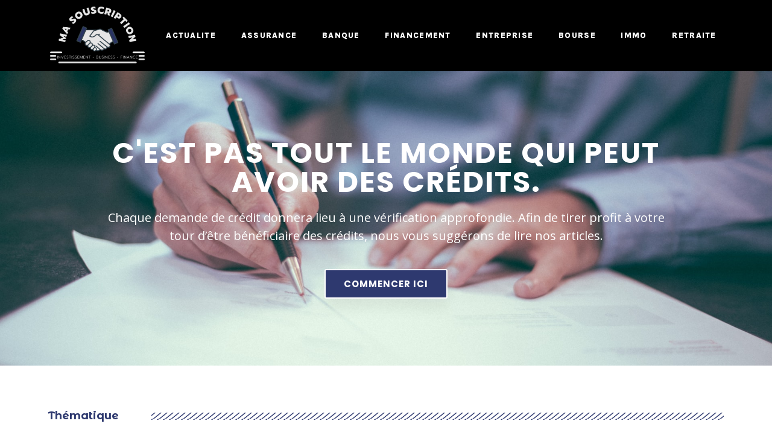

--- FILE ---
content_type: text/html; charset=UTF-8
request_url: https://www.ma-souscription.com/page/2/
body_size: 20858
content:
<!doctype html>
<html lang="fr-FR">
<head>
	<meta charset="UTF-8">
	<meta name="viewport" content="width=device-width, initial-scale=1">
	<link rel="profile" href="https://gmpg.org/xfn/11">
	<meta name='robots' content='index, follow, max-image-preview:large, max-snippet:-1, max-video-preview:-1' />
	<style>img:is([sizes="auto" i], [sizes^="auto," i]) { contain-intrinsic-size: 3000px 1500px }</style>
	
	<!-- This site is optimized with the Yoast SEO plugin v26.3 - https://yoast.com/wordpress/plugins/seo/ -->
	<title>Réalisez votre rêve avec une assurance financière. - Ma souscription</title>
	<meta name="description" content="Avec une assurance financière, vous pouvez œuvrer à la réalisation de nombreux objectifs concrets et réalisables." />
	<link rel="canonical" href="https://www.ma-souscription.com/" />
	<meta property="og:locale" content="fr_FR" />
	<meta property="og:type" content="website" />
	<meta property="og:title" content="Réalisez votre rêve avec une assurance financière. - Ma souscription" />
	<meta property="og:description" content="Avec une assurance financière, vous pouvez œuvrer à la réalisation de nombreux objectifs concrets et réalisables." />
	<meta property="og:url" content="https://www.ma-souscription.com/" />
	<meta property="og:site_name" content="Ma souscription" />
	<meta property="article:modified_time" content="2024-09-24T15:09:26+00:00" />
	<meta property="og:image" content="https://www.ma-souscription.com/wp-content/uploads/2022/11/towfiqu-barbhuiya-jpqyfK7GB4w-unsplash.jpg" />
	<meta name="twitter:card" content="summary_large_image" />
	<script type="application/ld+json" class="yoast-schema-graph">{"@context":"https://schema.org","@graph":[{"@type":"WebPage","@id":"https://www.ma-souscription.com/","url":"https://www.ma-souscription.com/","name":"Réalisez votre rêve avec une assurance financière. - Ma souscription","isPartOf":{"@id":"https://www.ma-souscription.com/#website"},"about":{"@id":"https://www.ma-souscription.com/#organization"},"primaryImageOfPage":{"@id":"https://www.ma-souscription.com/#primaryimage"},"image":{"@id":"https://www.ma-souscription.com/#primaryimage"},"thumbnailUrl":"https://www.ma-souscription.com/wp-content/uploads/2022/11/towfiqu-barbhuiya-jpqyfK7GB4w-unsplash.jpg","datePublished":"2022-11-25T06:32:59+00:00","dateModified":"2024-09-24T15:09:26+00:00","description":"Avec une assurance financière, vous pouvez œuvrer à la réalisation de nombreux objectifs concrets et réalisables.","breadcrumb":{"@id":"https://www.ma-souscription.com/#breadcrumb"},"inLanguage":"fr-FR","potentialAction":[{"@type":"ReadAction","target":["https://www.ma-souscription.com/"]}]},{"@type":"ImageObject","inLanguage":"fr-FR","@id":"https://www.ma-souscription.com/#primaryimage","url":"https://www.ma-souscription.com/wp-content/uploads/2022/11/towfiqu-barbhuiya-jpqyfK7GB4w-unsplash.jpg","contentUrl":"https://www.ma-souscription.com/wp-content/uploads/2022/11/towfiqu-barbhuiya-jpqyfK7GB4w-unsplash.jpg","width":1920,"height":1281},{"@type":"BreadcrumbList","@id":"https://www.ma-souscription.com/#breadcrumb","itemListElement":[{"@type":"ListItem","position":1,"name":"Accueil"}]},{"@type":"WebSite","@id":"https://www.ma-souscription.com/#website","url":"https://www.ma-souscription.com/","name":"Ma souscription","description":"Réaliser vos rêves avec des assurances financières ","publisher":{"@id":"https://www.ma-souscription.com/#organization"},"potentialAction":[{"@type":"SearchAction","target":{"@type":"EntryPoint","urlTemplate":"https://www.ma-souscription.com/?s={search_term_string}"},"query-input":{"@type":"PropertyValueSpecification","valueRequired":true,"valueName":"search_term_string"}}],"inLanguage":"fr-FR"},{"@type":"Organization","@id":"https://www.ma-souscription.com/#organization","name":"Ma souscription","url":"https://www.ma-souscription.com/","logo":{"@type":"ImageObject","inLanguage":"fr-FR","@id":"https://www.ma-souscription.com/#/schema/logo/image/","url":"https://www.ma-souscription.com/wp-content/uploads/2022/11/cropped-logo.png","contentUrl":"https://www.ma-souscription.com/wp-content/uploads/2022/11/cropped-logo.png","width":500,"height":301,"caption":"Ma souscription"},"image":{"@id":"https://www.ma-souscription.com/#/schema/logo/image/"}}]}</script>
	<!-- / Yoast SEO plugin. -->


<link rel="alternate" type="application/rss+xml" title="Ma souscription &raquo; Flux" href="https://www.ma-souscription.com/feed/" />
<link rel="alternate" type="application/rss+xml" title="Ma souscription &raquo; Flux des commentaires" href="https://www.ma-souscription.com/comments/feed/" />
<script>
window._wpemojiSettings = {"baseUrl":"https:\/\/s.w.org\/images\/core\/emoji\/16.0.1\/72x72\/","ext":".png","svgUrl":"https:\/\/s.w.org\/images\/core\/emoji\/16.0.1\/svg\/","svgExt":".svg","source":{"concatemoji":"https:\/\/www.ma-souscription.com\/wp-includes\/js\/wp-emoji-release.min.js?ver=6.8.3"}};
/*! This file is auto-generated */
!function(s,n){var o,i,e;function c(e){try{var t={supportTests:e,timestamp:(new Date).valueOf()};sessionStorage.setItem(o,JSON.stringify(t))}catch(e){}}function p(e,t,n){e.clearRect(0,0,e.canvas.width,e.canvas.height),e.fillText(t,0,0);var t=new Uint32Array(e.getImageData(0,0,e.canvas.width,e.canvas.height).data),a=(e.clearRect(0,0,e.canvas.width,e.canvas.height),e.fillText(n,0,0),new Uint32Array(e.getImageData(0,0,e.canvas.width,e.canvas.height).data));return t.every(function(e,t){return e===a[t]})}function u(e,t){e.clearRect(0,0,e.canvas.width,e.canvas.height),e.fillText(t,0,0);for(var n=e.getImageData(16,16,1,1),a=0;a<n.data.length;a++)if(0!==n.data[a])return!1;return!0}function f(e,t,n,a){switch(t){case"flag":return n(e,"\ud83c\udff3\ufe0f\u200d\u26a7\ufe0f","\ud83c\udff3\ufe0f\u200b\u26a7\ufe0f")?!1:!n(e,"\ud83c\udde8\ud83c\uddf6","\ud83c\udde8\u200b\ud83c\uddf6")&&!n(e,"\ud83c\udff4\udb40\udc67\udb40\udc62\udb40\udc65\udb40\udc6e\udb40\udc67\udb40\udc7f","\ud83c\udff4\u200b\udb40\udc67\u200b\udb40\udc62\u200b\udb40\udc65\u200b\udb40\udc6e\u200b\udb40\udc67\u200b\udb40\udc7f");case"emoji":return!a(e,"\ud83e\udedf")}return!1}function g(e,t,n,a){var r="undefined"!=typeof WorkerGlobalScope&&self instanceof WorkerGlobalScope?new OffscreenCanvas(300,150):s.createElement("canvas"),o=r.getContext("2d",{willReadFrequently:!0}),i=(o.textBaseline="top",o.font="600 32px Arial",{});return e.forEach(function(e){i[e]=t(o,e,n,a)}),i}function t(e){var t=s.createElement("script");t.src=e,t.defer=!0,s.head.appendChild(t)}"undefined"!=typeof Promise&&(o="wpEmojiSettingsSupports",i=["flag","emoji"],n.supports={everything:!0,everythingExceptFlag:!0},e=new Promise(function(e){s.addEventListener("DOMContentLoaded",e,{once:!0})}),new Promise(function(t){var n=function(){try{var e=JSON.parse(sessionStorage.getItem(o));if("object"==typeof e&&"number"==typeof e.timestamp&&(new Date).valueOf()<e.timestamp+604800&&"object"==typeof e.supportTests)return e.supportTests}catch(e){}return null}();if(!n){if("undefined"!=typeof Worker&&"undefined"!=typeof OffscreenCanvas&&"undefined"!=typeof URL&&URL.createObjectURL&&"undefined"!=typeof Blob)try{var e="postMessage("+g.toString()+"("+[JSON.stringify(i),f.toString(),p.toString(),u.toString()].join(",")+"));",a=new Blob([e],{type:"text/javascript"}),r=new Worker(URL.createObjectURL(a),{name:"wpTestEmojiSupports"});return void(r.onmessage=function(e){c(n=e.data),r.terminate(),t(n)})}catch(e){}c(n=g(i,f,p,u))}t(n)}).then(function(e){for(var t in e)n.supports[t]=e[t],n.supports.everything=n.supports.everything&&n.supports[t],"flag"!==t&&(n.supports.everythingExceptFlag=n.supports.everythingExceptFlag&&n.supports[t]);n.supports.everythingExceptFlag=n.supports.everythingExceptFlag&&!n.supports.flag,n.DOMReady=!1,n.readyCallback=function(){n.DOMReady=!0}}).then(function(){return e}).then(function(){var e;n.supports.everything||(n.readyCallback(),(e=n.source||{}).concatemoji?t(e.concatemoji):e.wpemoji&&e.twemoji&&(t(e.twemoji),t(e.wpemoji)))}))}((window,document),window._wpemojiSettings);
</script>
<style id='wp-emoji-styles-inline-css'>

	img.wp-smiley, img.emoji {
		display: inline !important;
		border: none !important;
		box-shadow: none !important;
		height: 1em !important;
		width: 1em !important;
		margin: 0 0.07em !important;
		vertical-align: -0.1em !important;
		background: none !important;
		padding: 0 !important;
	}
</style>
<style id='classic-theme-styles-inline-css'>
/*! This file is auto-generated */
.wp-block-button__link{color:#fff;background-color:#32373c;border-radius:9999px;box-shadow:none;text-decoration:none;padding:calc(.667em + 2px) calc(1.333em + 2px);font-size:1.125em}.wp-block-file__button{background:#32373c;color:#fff;text-decoration:none}
</style>
<style id='global-styles-inline-css'>
:root{--wp--preset--aspect-ratio--square: 1;--wp--preset--aspect-ratio--4-3: 4/3;--wp--preset--aspect-ratio--3-4: 3/4;--wp--preset--aspect-ratio--3-2: 3/2;--wp--preset--aspect-ratio--2-3: 2/3;--wp--preset--aspect-ratio--16-9: 16/9;--wp--preset--aspect-ratio--9-16: 9/16;--wp--preset--color--black: #000000;--wp--preset--color--cyan-bluish-gray: #abb8c3;--wp--preset--color--white: #ffffff;--wp--preset--color--pale-pink: #f78da7;--wp--preset--color--vivid-red: #cf2e2e;--wp--preset--color--luminous-vivid-orange: #ff6900;--wp--preset--color--luminous-vivid-amber: #fcb900;--wp--preset--color--light-green-cyan: #7bdcb5;--wp--preset--color--vivid-green-cyan: #00d084;--wp--preset--color--pale-cyan-blue: #8ed1fc;--wp--preset--color--vivid-cyan-blue: #0693e3;--wp--preset--color--vivid-purple: #9b51e0;--wp--preset--gradient--vivid-cyan-blue-to-vivid-purple: linear-gradient(135deg,rgba(6,147,227,1) 0%,rgb(155,81,224) 100%);--wp--preset--gradient--light-green-cyan-to-vivid-green-cyan: linear-gradient(135deg,rgb(122,220,180) 0%,rgb(0,208,130) 100%);--wp--preset--gradient--luminous-vivid-amber-to-luminous-vivid-orange: linear-gradient(135deg,rgba(252,185,0,1) 0%,rgba(255,105,0,1) 100%);--wp--preset--gradient--luminous-vivid-orange-to-vivid-red: linear-gradient(135deg,rgba(255,105,0,1) 0%,rgb(207,46,46) 100%);--wp--preset--gradient--very-light-gray-to-cyan-bluish-gray: linear-gradient(135deg,rgb(238,238,238) 0%,rgb(169,184,195) 100%);--wp--preset--gradient--cool-to-warm-spectrum: linear-gradient(135deg,rgb(74,234,220) 0%,rgb(151,120,209) 20%,rgb(207,42,186) 40%,rgb(238,44,130) 60%,rgb(251,105,98) 80%,rgb(254,248,76) 100%);--wp--preset--gradient--blush-light-purple: linear-gradient(135deg,rgb(255,206,236) 0%,rgb(152,150,240) 100%);--wp--preset--gradient--blush-bordeaux: linear-gradient(135deg,rgb(254,205,165) 0%,rgb(254,45,45) 50%,rgb(107,0,62) 100%);--wp--preset--gradient--luminous-dusk: linear-gradient(135deg,rgb(255,203,112) 0%,rgb(199,81,192) 50%,rgb(65,88,208) 100%);--wp--preset--gradient--pale-ocean: linear-gradient(135deg,rgb(255,245,203) 0%,rgb(182,227,212) 50%,rgb(51,167,181) 100%);--wp--preset--gradient--electric-grass: linear-gradient(135deg,rgb(202,248,128) 0%,rgb(113,206,126) 100%);--wp--preset--gradient--midnight: linear-gradient(135deg,rgb(2,3,129) 0%,rgb(40,116,252) 100%);--wp--preset--font-size--small: 13px;--wp--preset--font-size--medium: 20px;--wp--preset--font-size--large: 36px;--wp--preset--font-size--x-large: 42px;--wp--preset--spacing--20: 0.44rem;--wp--preset--spacing--30: 0.67rem;--wp--preset--spacing--40: 1rem;--wp--preset--spacing--50: 1.5rem;--wp--preset--spacing--60: 2.25rem;--wp--preset--spacing--70: 3.38rem;--wp--preset--spacing--80: 5.06rem;--wp--preset--shadow--natural: 6px 6px 9px rgba(0, 0, 0, 0.2);--wp--preset--shadow--deep: 12px 12px 50px rgba(0, 0, 0, 0.4);--wp--preset--shadow--sharp: 6px 6px 0px rgba(0, 0, 0, 0.2);--wp--preset--shadow--outlined: 6px 6px 0px -3px rgba(255, 255, 255, 1), 6px 6px rgba(0, 0, 0, 1);--wp--preset--shadow--crisp: 6px 6px 0px rgba(0, 0, 0, 1);}:where(.is-layout-flex){gap: 0.5em;}:where(.is-layout-grid){gap: 0.5em;}body .is-layout-flex{display: flex;}.is-layout-flex{flex-wrap: wrap;align-items: center;}.is-layout-flex > :is(*, div){margin: 0;}body .is-layout-grid{display: grid;}.is-layout-grid > :is(*, div){margin: 0;}:where(.wp-block-columns.is-layout-flex){gap: 2em;}:where(.wp-block-columns.is-layout-grid){gap: 2em;}:where(.wp-block-post-template.is-layout-flex){gap: 1.25em;}:where(.wp-block-post-template.is-layout-grid){gap: 1.25em;}.has-black-color{color: var(--wp--preset--color--black) !important;}.has-cyan-bluish-gray-color{color: var(--wp--preset--color--cyan-bluish-gray) !important;}.has-white-color{color: var(--wp--preset--color--white) !important;}.has-pale-pink-color{color: var(--wp--preset--color--pale-pink) !important;}.has-vivid-red-color{color: var(--wp--preset--color--vivid-red) !important;}.has-luminous-vivid-orange-color{color: var(--wp--preset--color--luminous-vivid-orange) !important;}.has-luminous-vivid-amber-color{color: var(--wp--preset--color--luminous-vivid-amber) !important;}.has-light-green-cyan-color{color: var(--wp--preset--color--light-green-cyan) !important;}.has-vivid-green-cyan-color{color: var(--wp--preset--color--vivid-green-cyan) !important;}.has-pale-cyan-blue-color{color: var(--wp--preset--color--pale-cyan-blue) !important;}.has-vivid-cyan-blue-color{color: var(--wp--preset--color--vivid-cyan-blue) !important;}.has-vivid-purple-color{color: var(--wp--preset--color--vivid-purple) !important;}.has-black-background-color{background-color: var(--wp--preset--color--black) !important;}.has-cyan-bluish-gray-background-color{background-color: var(--wp--preset--color--cyan-bluish-gray) !important;}.has-white-background-color{background-color: var(--wp--preset--color--white) !important;}.has-pale-pink-background-color{background-color: var(--wp--preset--color--pale-pink) !important;}.has-vivid-red-background-color{background-color: var(--wp--preset--color--vivid-red) !important;}.has-luminous-vivid-orange-background-color{background-color: var(--wp--preset--color--luminous-vivid-orange) !important;}.has-luminous-vivid-amber-background-color{background-color: var(--wp--preset--color--luminous-vivid-amber) !important;}.has-light-green-cyan-background-color{background-color: var(--wp--preset--color--light-green-cyan) !important;}.has-vivid-green-cyan-background-color{background-color: var(--wp--preset--color--vivid-green-cyan) !important;}.has-pale-cyan-blue-background-color{background-color: var(--wp--preset--color--pale-cyan-blue) !important;}.has-vivid-cyan-blue-background-color{background-color: var(--wp--preset--color--vivid-cyan-blue) !important;}.has-vivid-purple-background-color{background-color: var(--wp--preset--color--vivid-purple) !important;}.has-black-border-color{border-color: var(--wp--preset--color--black) !important;}.has-cyan-bluish-gray-border-color{border-color: var(--wp--preset--color--cyan-bluish-gray) !important;}.has-white-border-color{border-color: var(--wp--preset--color--white) !important;}.has-pale-pink-border-color{border-color: var(--wp--preset--color--pale-pink) !important;}.has-vivid-red-border-color{border-color: var(--wp--preset--color--vivid-red) !important;}.has-luminous-vivid-orange-border-color{border-color: var(--wp--preset--color--luminous-vivid-orange) !important;}.has-luminous-vivid-amber-border-color{border-color: var(--wp--preset--color--luminous-vivid-amber) !important;}.has-light-green-cyan-border-color{border-color: var(--wp--preset--color--light-green-cyan) !important;}.has-vivid-green-cyan-border-color{border-color: var(--wp--preset--color--vivid-green-cyan) !important;}.has-pale-cyan-blue-border-color{border-color: var(--wp--preset--color--pale-cyan-blue) !important;}.has-vivid-cyan-blue-border-color{border-color: var(--wp--preset--color--vivid-cyan-blue) !important;}.has-vivid-purple-border-color{border-color: var(--wp--preset--color--vivid-purple) !important;}.has-vivid-cyan-blue-to-vivid-purple-gradient-background{background: var(--wp--preset--gradient--vivid-cyan-blue-to-vivid-purple) !important;}.has-light-green-cyan-to-vivid-green-cyan-gradient-background{background: var(--wp--preset--gradient--light-green-cyan-to-vivid-green-cyan) !important;}.has-luminous-vivid-amber-to-luminous-vivid-orange-gradient-background{background: var(--wp--preset--gradient--luminous-vivid-amber-to-luminous-vivid-orange) !important;}.has-luminous-vivid-orange-to-vivid-red-gradient-background{background: var(--wp--preset--gradient--luminous-vivid-orange-to-vivid-red) !important;}.has-very-light-gray-to-cyan-bluish-gray-gradient-background{background: var(--wp--preset--gradient--very-light-gray-to-cyan-bluish-gray) !important;}.has-cool-to-warm-spectrum-gradient-background{background: var(--wp--preset--gradient--cool-to-warm-spectrum) !important;}.has-blush-light-purple-gradient-background{background: var(--wp--preset--gradient--blush-light-purple) !important;}.has-blush-bordeaux-gradient-background{background: var(--wp--preset--gradient--blush-bordeaux) !important;}.has-luminous-dusk-gradient-background{background: var(--wp--preset--gradient--luminous-dusk) !important;}.has-pale-ocean-gradient-background{background: var(--wp--preset--gradient--pale-ocean) !important;}.has-electric-grass-gradient-background{background: var(--wp--preset--gradient--electric-grass) !important;}.has-midnight-gradient-background{background: var(--wp--preset--gradient--midnight) !important;}.has-small-font-size{font-size: var(--wp--preset--font-size--small) !important;}.has-medium-font-size{font-size: var(--wp--preset--font-size--medium) !important;}.has-large-font-size{font-size: var(--wp--preset--font-size--large) !important;}.has-x-large-font-size{font-size: var(--wp--preset--font-size--x-large) !important;}
:where(.wp-block-post-template.is-layout-flex){gap: 1.25em;}:where(.wp-block-post-template.is-layout-grid){gap: 1.25em;}
:where(.wp-block-columns.is-layout-flex){gap: 2em;}:where(.wp-block-columns.is-layout-grid){gap: 2em;}
:root :where(.wp-block-pullquote){font-size: 1.5em;line-height: 1.6;}
</style>
<link rel='stylesheet' id='contact-form-7-css' href='https://www.ma-souscription.com/wp-content/plugins/contact-form-7/includes/css/styles.css?ver=6.1.3' media='all' />
<link rel='stylesheet' id='hello-elementor-css' href='https://www.ma-souscription.com/wp-content/themes/hello-elementor/style.min.css?ver=3.0.1' media='all' />
<link rel='stylesheet' id='hello-elementor-theme-style-css' href='https://www.ma-souscription.com/wp-content/themes/hello-elementor/theme.min.css?ver=3.0.1' media='all' />
<link rel='stylesheet' id='hello-elementor-header-footer-css' href='https://www.ma-souscription.com/wp-content/themes/hello-elementor/header-footer.min.css?ver=3.0.1' media='all' />
<link rel='stylesheet' id='elementor-frontend-css' href='https://www.ma-souscription.com/wp-content/plugins/elementor/assets/css/frontend.min.css?ver=3.32.5' media='all' />
<link rel='stylesheet' id='elementor-post-28-css' href='https://www.ma-souscription.com/wp-content/uploads/elementor/css/post-28.css?ver=1766553827' media='all' />
<link rel='stylesheet' id='e-animation-grow-css' href='https://www.ma-souscription.com/wp-content/plugins/elementor/assets/lib/animations/styles/e-animation-grow.min.css?ver=3.32.5' media='all' />
<link rel='stylesheet' id='widget-image-css' href='https://www.ma-souscription.com/wp-content/plugins/elementor/assets/css/widget-image.min.css?ver=3.32.5' media='all' />
<link rel='stylesheet' id='widget-nav-menu-css' href='https://www.ma-souscription.com/wp-content/plugins/elementor-pro/assets/css/widget-nav-menu.min.css?ver=3.29.0' media='all' />
<link rel='stylesheet' id='elementor-icons-css' href='https://www.ma-souscription.com/wp-content/plugins/elementor/assets/lib/eicons/css/elementor-icons.min.css?ver=5.44.0' media='all' />
<link rel='stylesheet' id='e-animation-fadeIn-css' href='https://www.ma-souscription.com/wp-content/plugins/elementor/assets/lib/animations/styles/fadeIn.min.css?ver=3.32.5' media='all' />
<link rel='stylesheet' id='widget-heading-css' href='https://www.ma-souscription.com/wp-content/plugins/elementor/assets/css/widget-heading.min.css?ver=3.32.5' media='all' />
<link rel='stylesheet' id='widget-divider-css' href='https://www.ma-souscription.com/wp-content/plugins/elementor/assets/css/widget-divider.min.css?ver=3.32.5' media='all' />
<link rel='stylesheet' id='e-animation-pulse-css' href='https://www.ma-souscription.com/wp-content/plugins/elementor/assets/lib/animations/styles/e-animation-pulse.min.css?ver=3.32.5' media='all' />
<link rel='stylesheet' id='widget-icon-box-css' href='https://www.ma-souscription.com/wp-content/plugins/elementor/assets/css/widget-icon-box.min.css?ver=3.32.5' media='all' />
<link rel='stylesheet' id='widget-posts-css' href='https://www.ma-souscription.com/wp-content/plugins/elementor-pro/assets/css/widget-posts.min.css?ver=3.29.0' media='all' />
<link rel='stylesheet' id='widget-blockquote-css' href='https://www.ma-souscription.com/wp-content/plugins/elementor-pro/assets/css/widget-blockquote.min.css?ver=3.29.0' media='all' />
<link rel='stylesheet' id='elementor-icons-shared-0-css' href='https://www.ma-souscription.com/wp-content/plugins/elementor/assets/lib/font-awesome/css/fontawesome.min.css?ver=5.15.3' media='all' />
<link rel='stylesheet' id='elementor-icons-fa-brands-css' href='https://www.ma-souscription.com/wp-content/plugins/elementor/assets/lib/font-awesome/css/brands.min.css?ver=5.15.3' media='all' />
<link rel='stylesheet' id='e-animation-slideInUp-css' href='https://www.ma-souscription.com/wp-content/plugins/elementor/assets/lib/animations/styles/slideInUp.min.css?ver=3.32.5' media='all' />
<link rel='stylesheet' id='elementor-post-29-css' href='https://www.ma-souscription.com/wp-content/uploads/elementor/css/post-29.css?ver=1766560304' media='all' />
<link rel='stylesheet' id='elementor-post-45-css' href='https://www.ma-souscription.com/wp-content/uploads/elementor/css/post-45.css?ver=1766553827' media='all' />
<link rel='stylesheet' id='elementor-post-58-css' href='https://www.ma-souscription.com/wp-content/uploads/elementor/css/post-58.css?ver=1766553828' media='all' />
<link rel='stylesheet' id='elementor-gf-roboto-css' href='https://fonts.googleapis.com/css?family=Roboto:100,100italic,200,200italic,300,300italic,400,400italic,500,500italic,600,600italic,700,700italic,800,800italic,900,900italic&#038;display=swap' media='all' />
<link rel='stylesheet' id='elementor-gf-robotoslab-css' href='https://fonts.googleapis.com/css?family=Roboto+Slab:100,100italic,200,200italic,300,300italic,400,400italic,500,500italic,600,600italic,700,700italic,800,800italic,900,900italic&#038;display=swap' media='all' />
<link rel='stylesheet' id='elementor-gf-poppins-css' href='https://fonts.googleapis.com/css?family=Poppins:100,100italic,200,200italic,300,300italic,400,400italic,500,500italic,600,600italic,700,700italic,800,800italic,900,900italic&#038;display=swap' media='all' />
<link rel='stylesheet' id='elementor-gf-opensans-css' href='https://fonts.googleapis.com/css?family=Open+Sans:100,100italic,200,200italic,300,300italic,400,400italic,500,500italic,600,600italic,700,700italic,800,800italic,900,900italic&#038;display=swap' media='all' />
<link rel='stylesheet' id='elementor-gf-montserratalternates-css' href='https://fonts.googleapis.com/css?family=Montserrat+Alternates:100,100italic,200,200italic,300,300italic,400,400italic,500,500italic,600,600italic,700,700italic,800,800italic,900,900italic&#038;display=swap' media='all' />
<link rel='stylesheet' id='elementor-gf-montserrat-css' href='https://fonts.googleapis.com/css?family=Montserrat:100,100italic,200,200italic,300,300italic,400,400italic,500,500italic,600,600italic,700,700italic,800,800italic,900,900italic&#038;display=swap' media='all' />
<link rel='stylesheet' id='elementor-gf-firasans-css' href='https://fonts.googleapis.com/css?family=Fira+Sans:100,100italic,200,200italic,300,300italic,400,400italic,500,500italic,600,600italic,700,700italic,800,800italic,900,900italic&#038;display=swap' media='all' />
<link rel='stylesheet' id='elementor-gf-merriweather-css' href='https://fonts.googleapis.com/css?family=Merriweather:100,100italic,200,200italic,300,300italic,400,400italic,500,500italic,600,600italic,700,700italic,800,800italic,900,900italic&#038;display=swap' media='all' />
<link rel='stylesheet' id='elementor-gf-karla-css' href='https://fonts.googleapis.com/css?family=Karla:100,100italic,200,200italic,300,300italic,400,400italic,500,500italic,600,600italic,700,700italic,800,800italic,900,900italic&#038;display=swap' media='all' />
<link rel='stylesheet' id='elementor-icons-fa-regular-css' href='https://www.ma-souscription.com/wp-content/plugins/elementor/assets/lib/font-awesome/css/regular.min.css?ver=5.15.3' media='all' />
<link rel='stylesheet' id='elementor-icons-fa-solid-css' href='https://www.ma-souscription.com/wp-content/plugins/elementor/assets/lib/font-awesome/css/solid.min.css?ver=5.15.3' media='all' />
<script src="https://www.ma-souscription.com/wp-includes/js/jquery/jquery.min.js?ver=3.7.1" id="jquery-core-js"></script>
<script src="https://www.ma-souscription.com/wp-includes/js/jquery/jquery-migrate.min.js?ver=3.4.1" id="jquery-migrate-js"></script>
<link rel="https://api.w.org/" href="https://www.ma-souscription.com/wp-json/" /><link rel="alternate" title="JSON" type="application/json" href="https://www.ma-souscription.com/wp-json/wp/v2/pages/29" /><link rel="EditURI" type="application/rsd+xml" title="RSD" href="https://www.ma-souscription.com/xmlrpc.php?rsd" />
<meta name="generator" content="WordPress 6.8.3" />
<link rel='shortlink' href='https://www.ma-souscription.com/' />
<link rel="alternate" title="oEmbed (JSON)" type="application/json+oembed" href="https://www.ma-souscription.com/wp-json/oembed/1.0/embed?url=https%3A%2F%2Fwww.ma-souscription.com%2F" />
<link rel="alternate" title="oEmbed (XML)" type="text/xml+oembed" href="https://www.ma-souscription.com/wp-json/oembed/1.0/embed?url=https%3A%2F%2Fwww.ma-souscription.com%2F&#038;format=xml" />
<meta name="generator" content="Elementor 3.32.5; features: additional_custom_breakpoints; settings: css_print_method-external, google_font-enabled, font_display-swap">
			<style>
				.e-con.e-parent:nth-of-type(n+4):not(.e-lazyloaded):not(.e-no-lazyload),
				.e-con.e-parent:nth-of-type(n+4):not(.e-lazyloaded):not(.e-no-lazyload) * {
					background-image: none !important;
				}
				@media screen and (max-height: 1024px) {
					.e-con.e-parent:nth-of-type(n+3):not(.e-lazyloaded):not(.e-no-lazyload),
					.e-con.e-parent:nth-of-type(n+3):not(.e-lazyloaded):not(.e-no-lazyload) * {
						background-image: none !important;
					}
				}
				@media screen and (max-height: 640px) {
					.e-con.e-parent:nth-of-type(n+2):not(.e-lazyloaded):not(.e-no-lazyload),
					.e-con.e-parent:nth-of-type(n+2):not(.e-lazyloaded):not(.e-no-lazyload) * {
						background-image: none !important;
					}
				}
			</style>
			<link rel="icon" href="https://www.ma-souscription.com/wp-content/uploads/2022/11/fav-icon-2-150x150.png" sizes="32x32" />
<link rel="icon" href="https://www.ma-souscription.com/wp-content/uploads/2022/11/fav-icon-2-300x300.png" sizes="192x192" />
<link rel="apple-touch-icon" href="https://www.ma-souscription.com/wp-content/uploads/2022/11/fav-icon-2-300x300.png" />
<meta name="msapplication-TileImage" content="https://www.ma-souscription.com/wp-content/uploads/2022/11/fav-icon-2-300x300.png" />
		<style id="wp-custom-css">
			.page-header{
	display:none;
}		</style>
		</head>
<body class="home paged wp-singular page-template-default page page-id-29 wp-custom-logo paged-2 page-paged-2 wp-theme-hello-elementor elementor-default elementor-kit-28 elementor-page elementor-page-29">


<a class="skip-link screen-reader-text" href="#content">Aller au contenu</a>

		<div data-elementor-type="header" data-elementor-id="45" class="elementor elementor-45 elementor-location-header" data-elementor-post-type="elementor_library">
					<section class="elementor-section elementor-top-section elementor-element elementor-element-47039d77 elementor-section-content-middle elementor-section-boxed elementor-section-height-default elementor-section-height-default" data-id="47039d77" data-element_type="section" data-settings="{&quot;background_background&quot;:&quot;classic&quot;}">
						<div class="elementor-container elementor-column-gap-default">
					<div class="elementor-column elementor-col-50 elementor-top-column elementor-element elementor-element-6f77d498" data-id="6f77d498" data-element_type="column">
			<div class="elementor-widget-wrap elementor-element-populated">
						<div class="elementor-element elementor-element-1cd6ddb7 elementor-widget elementor-widget-theme-site-logo elementor-widget-image" data-id="1cd6ddb7" data-element_type="widget" data-widget_type="theme-site-logo.default">
				<div class="elementor-widget-container">
											<a href="https://www.ma-souscription.com">
			<img fetchpriority="high" width="500" height="301" src="https://www.ma-souscription.com/wp-content/uploads/2022/11/cropped-logo.png" class="elementor-animation-grow attachment-full size-full wp-image-180" alt="" srcset="https://www.ma-souscription.com/wp-content/uploads/2022/11/cropped-logo.png 500w, https://www.ma-souscription.com/wp-content/uploads/2022/11/cropped-logo-300x181.png 300w" sizes="(max-width: 500px) 100vw, 500px" />				</a>
											</div>
				</div>
					</div>
		</div>
				<div class="elementor-column elementor-col-50 elementor-top-column elementor-element elementor-element-66e31c0d" data-id="66e31c0d" data-element_type="column">
			<div class="elementor-widget-wrap elementor-element-populated">
						<div class="elementor-element elementor-element-5a70fcf9 elementor-nav-menu__align-justify elementor-nav-menu--dropdown-mobile elementor-nav-menu--stretch elementor-nav-menu__text-align-center elementor-nav-menu--toggle elementor-nav-menu--burger elementor-widget elementor-widget-nav-menu" data-id="5a70fcf9" data-element_type="widget" id="nav-bar-sur-side-bar" data-settings="{&quot;full_width&quot;:&quot;stretch&quot;,&quot;layout&quot;:&quot;horizontal&quot;,&quot;submenu_icon&quot;:{&quot;value&quot;:&quot;&lt;i class=\&quot;fas fa-caret-down\&quot;&gt;&lt;\/i&gt;&quot;,&quot;library&quot;:&quot;fa-solid&quot;},&quot;toggle&quot;:&quot;burger&quot;}" data-widget_type="nav-menu.default">
				<div class="elementor-widget-container">
								<nav aria-label="Menu" class="elementor-nav-menu--main elementor-nav-menu__container elementor-nav-menu--layout-horizontal e--pointer-double-line e--animation-slide">
				<ul id="menu-1-5a70fcf9" class="elementor-nav-menu"><li class="menu-item menu-item-type-taxonomy menu-item-object-category menu-item-36"><a href="https://www.ma-souscription.com/actualite/" class="elementor-item">actualite</a></li>
<li class="menu-item menu-item-type-taxonomy menu-item-object-category menu-item-37"><a href="https://www.ma-souscription.com/assurance-mutuelle/" class="elementor-item">assurance</a></li>
<li class="menu-item menu-item-type-taxonomy menu-item-object-category menu-item-269"><a href="https://www.ma-souscription.com/banque/" class="elementor-item">banque</a></li>
<li class="menu-item menu-item-type-taxonomy menu-item-object-category menu-item-38"><a href="https://www.ma-souscription.com/financement/" class="elementor-item">financement</a></li>
<li class="menu-item menu-item-type-taxonomy menu-item-object-category menu-item-39"><a href="https://www.ma-souscription.com/entreprise/" class="elementor-item">entreprise</a></li>
<li class="menu-item menu-item-type-taxonomy menu-item-object-category menu-item-40"><a href="https://www.ma-souscription.com/bourse/" class="elementor-item">bourse</a></li>
<li class="menu-item menu-item-type-taxonomy menu-item-object-category menu-item-41"><a href="https://www.ma-souscription.com/immo/" class="elementor-item">immo</a></li>
<li class="menu-item menu-item-type-taxonomy menu-item-object-category menu-item-42"><a href="https://www.ma-souscription.com/retraite/" class="elementor-item">retraite</a></li>
</ul>			</nav>
					<div class="elementor-menu-toggle" role="button" tabindex="0" aria-label="Permuter le menu" aria-expanded="false">
			<i aria-hidden="true" role="presentation" class="elementor-menu-toggle__icon--open eicon-menu-bar"></i><i aria-hidden="true" role="presentation" class="elementor-menu-toggle__icon--close eicon-close"></i>		</div>
					<nav class="elementor-nav-menu--dropdown elementor-nav-menu__container" aria-hidden="true">
				<ul id="menu-2-5a70fcf9" class="elementor-nav-menu"><li class="menu-item menu-item-type-taxonomy menu-item-object-category menu-item-36"><a href="https://www.ma-souscription.com/actualite/" class="elementor-item" tabindex="-1">actualite</a></li>
<li class="menu-item menu-item-type-taxonomy menu-item-object-category menu-item-37"><a href="https://www.ma-souscription.com/assurance-mutuelle/" class="elementor-item" tabindex="-1">assurance</a></li>
<li class="menu-item menu-item-type-taxonomy menu-item-object-category menu-item-269"><a href="https://www.ma-souscription.com/banque/" class="elementor-item" tabindex="-1">banque</a></li>
<li class="menu-item menu-item-type-taxonomy menu-item-object-category menu-item-38"><a href="https://www.ma-souscription.com/financement/" class="elementor-item" tabindex="-1">financement</a></li>
<li class="menu-item menu-item-type-taxonomy menu-item-object-category menu-item-39"><a href="https://www.ma-souscription.com/entreprise/" class="elementor-item" tabindex="-1">entreprise</a></li>
<li class="menu-item menu-item-type-taxonomy menu-item-object-category menu-item-40"><a href="https://www.ma-souscription.com/bourse/" class="elementor-item" tabindex="-1">bourse</a></li>
<li class="menu-item menu-item-type-taxonomy menu-item-object-category menu-item-41"><a href="https://www.ma-souscription.com/immo/" class="elementor-item" tabindex="-1">immo</a></li>
<li class="menu-item menu-item-type-taxonomy menu-item-object-category menu-item-42"><a href="https://www.ma-souscription.com/retraite/" class="elementor-item" tabindex="-1">retraite</a></li>
</ul>			</nav>
						</div>
				</div>
					</div>
		</div>
					</div>
		</section>
				</div>
		
<main id="content" class="site-main post-29 page type-page status-publish hentry">

	
	<div class="page-content">
				<div data-elementor-type="wp-page" data-elementor-id="29" class="elementor elementor-29" data-elementor-post-type="page">
						<section class="elementor-section elementor-top-section elementor-element elementor-element-70ca98a7 elementor-section-content-top elementor-section-height-min-height elementor-section-boxed elementor-section-height-default elementor-section-items-middle" data-id="70ca98a7" data-element_type="section" data-settings="{&quot;background_background&quot;:&quot;classic&quot;}">
							<div class="elementor-background-overlay"></div>
							<div class="elementor-container elementor-column-gap-default">
					<div class="elementor-column elementor-col-100 elementor-top-column elementor-element elementor-element-5656e03f" data-id="5656e03f" data-element_type="column">
			<div class="elementor-widget-wrap elementor-element-populated">
						<div class="elementor-element elementor-element-77de1424 elementor-invisible elementor-widget elementor-widget-heading" data-id="77de1424" data-element_type="widget" data-settings="{&quot;_animation&quot;:&quot;fadeIn&quot;}" data-widget_type="heading.default">
				<div class="elementor-widget-container">
					<h1 class="elementor-heading-title elementor-size-default">C'EST PAS TOUT LE MONDE QUI PEUT AVOIR DES CRÉDITS.</h1>				</div>
				</div>
				<div class="elementor-element elementor-element-2f0983e7 elementor-widget elementor-widget-text-editor" data-id="2f0983e7" data-element_type="widget" data-widget_type="text-editor.default">
				<div class="elementor-widget-container">
									<p>Chaque demande de crédit donnera lieu à une vérification approfondie. Afin de tirer profit à votre tour d&rsquo;être bénéficiaire des crédits, nous vous suggérons de lire nos articles.</p>								</div>
				</div>
				<div class="elementor-element elementor-element-4ddcf7de elementor-align-center elementor-mobile-align-center elementor-widget elementor-widget-button" data-id="4ddcf7de" data-element_type="widget" data-widget_type="button.default">
				<div class="elementor-widget-container">
									<div class="elementor-button-wrapper">
					<a class="elementor-button elementor-button-link elementor-size-md" href="#post">
						<span class="elementor-button-content-wrapper">
						<span class="elementor-button-icon">
							</span>
									<span class="elementor-button-text">Commencer ici</span>
					</span>
					</a>
				</div>
								</div>
				</div>
					</div>
		</div>
					</div>
		</section>
				<section class="elementor-section elementor-top-section elementor-element elementor-element-10cb91e elementor-section-boxed elementor-section-height-default elementor-section-height-default" data-id="10cb91e" data-element_type="section" data-settings="{&quot;background_background&quot;:&quot;classic&quot;}">
						<div class="elementor-container elementor-column-gap-default">
					<div class="elementor-column elementor-col-100 elementor-top-column elementor-element elementor-element-49bb0bdd" data-id="49bb0bdd" data-element_type="column">
			<div class="elementor-widget-wrap elementor-element-populated">
						<section class="elementor-section elementor-inner-section elementor-element elementor-element-342f7c8e elementor-section-boxed elementor-section-height-default elementor-section-height-default" data-id="342f7c8e" data-element_type="section">
						<div class="elementor-container elementor-column-gap-default">
					<div class="elementor-column elementor-col-50 elementor-inner-column elementor-element elementor-element-5c4ceec8" data-id="5c4ceec8" data-element_type="column">
			<div class="elementor-widget-wrap elementor-element-populated">
						<div class="elementor-element elementor-element-4e2575d0 elementor-widget elementor-widget-heading" data-id="4e2575d0" data-element_type="widget" data-settings="{&quot;_animation&quot;:&quot;none&quot;,&quot;_animation_mobile&quot;:&quot;fadeIn&quot;,&quot;_animation_tablet&quot;:&quot;none&quot;}" data-widget_type="heading.default">
				<div class="elementor-widget-container">
					<h2 class="elementor-heading-title elementor-size-default">Thématique</h2>				</div>
				</div>
					</div>
		</div>
				<div class="elementor-column elementor-col-50 elementor-inner-column elementor-element elementor-element-6f513fdb" data-id="6f513fdb" data-element_type="column">
			<div class="elementor-widget-wrap elementor-element-populated">
						<div class="elementor-element elementor-element-43317ff elementor-widget-divider--separator-type-pattern elementor-widget-divider--view-line elementor-widget elementor-widget-divider" data-id="43317ff" data-element_type="widget" data-widget_type="divider.default">
				<div class="elementor-widget-container">
							<div class="elementor-divider" style="--divider-pattern-url: url(&quot;data:image/svg+xml,%3Csvg xmlns=&#039;http://www.w3.org/2000/svg&#039; preserveAspectRatio=&#039;none&#039; overflow=&#039;visible&#039; height=&#039;100%&#039; viewBox=&#039;0 0 20 16&#039; fill=&#039;none&#039; stroke=&#039;black&#039; stroke-width=&#039;1.6&#039; stroke-linecap=&#039;square&#039; stroke-miterlimit=&#039;10&#039;%3E%3Cg transform=&#039;translate(-12.000000, 0)&#039;%3E%3Cpath d=&#039;M28,0L10,18&#039;/%3E%3Cpath d=&#039;M18,0L0,18&#039;/%3E%3Cpath d=&#039;M48,0L30,18&#039;/%3E%3Cpath d=&#039;M38,0L20,18&#039;/%3E%3C/g%3E%3C/svg%3E&quot;);">
			<span class="elementor-divider-separator">
						</span>
		</div>
						</div>
				</div>
					</div>
		</div>
					</div>
		</section>
				<section class="elementor-section elementor-inner-section elementor-element elementor-element-4933cbdb elementor-section-full_width elementor-section-height-default elementor-section-height-default" data-id="4933cbdb" data-element_type="section">
						<div class="elementor-container elementor-column-gap-default">
					<div class="elementor-column elementor-col-25 elementor-inner-column elementor-element elementor-element-2b596552" data-id="2b596552" data-element_type="column" data-settings="{&quot;background_background&quot;:&quot;classic&quot;}">
			<div class="elementor-widget-wrap elementor-element-populated">
						<div class="elementor-element elementor-element-6edf2556 elementor-view-stacked elementor-shape-circle elementor-position-top elementor-mobile-position-top elementor-widget elementor-widget-icon-box" data-id="6edf2556" data-element_type="widget" data-widget_type="icon-box.default">
				<div class="elementor-widget-container">
							<div class="elementor-icon-box-wrapper">

						<div class="elementor-icon-box-icon">
				<a href="https://www.ma-souscription.com/actualite/" class="elementor-icon elementor-animation-pulse" tabindex="-1" aria-label="Actualités">
				<i aria-hidden="true" class="far fa-newspaper"></i>				</a>
			</div>
			
						<div class="elementor-icon-box-content">

									<h3 class="elementor-icon-box-title">
						<a href="https://www.ma-souscription.com/actualite/" >
							Actualités						</a>
					</h3>
				
				
			</div>
			
		</div>
						</div>
				</div>
					</div>
		</div>
				<div class="elementor-column elementor-col-25 elementor-inner-column elementor-element elementor-element-a0cd28a" data-id="a0cd28a" data-element_type="column" data-settings="{&quot;background_background&quot;:&quot;classic&quot;}">
			<div class="elementor-widget-wrap elementor-element-populated">
						<div class="elementor-element elementor-element-69b485f3 elementor-view-stacked elementor-shape-circle elementor-position-top elementor-mobile-position-top elementor-widget elementor-widget-icon-box" data-id="69b485f3" data-element_type="widget" data-widget_type="icon-box.default">
				<div class="elementor-widget-container">
							<div class="elementor-icon-box-wrapper">

						<div class="elementor-icon-box-icon">
				<a href="https://www.ma-souscription.com/assurance-mutuelle/" class="elementor-icon elementor-animation-pulse" tabindex="-1" aria-label="Assurance">
				<i aria-hidden="true" class="fas fa-file-contract"></i>				</a>
			</div>
			
						<div class="elementor-icon-box-content">

									<h3 class="elementor-icon-box-title">
						<a href="https://www.ma-souscription.com/assurance-mutuelle/" >
							Assurance						</a>
					</h3>
				
				
			</div>
			
		</div>
						</div>
				</div>
					</div>
		</div>
				<div class="elementor-column elementor-col-25 elementor-inner-column elementor-element elementor-element-42d68ad4" data-id="42d68ad4" data-element_type="column" data-settings="{&quot;background_background&quot;:&quot;classic&quot;}">
			<div class="elementor-widget-wrap elementor-element-populated">
						<div class="elementor-element elementor-element-51359c5a elementor-view-stacked elementor-shape-circle elementor-position-top elementor-mobile-position-top elementor-widget elementor-widget-icon-box" data-id="51359c5a" data-element_type="widget" data-widget_type="icon-box.default">
				<div class="elementor-widget-container">
							<div class="elementor-icon-box-wrapper">

						<div class="elementor-icon-box-icon">
				<a href="https://www.ma-souscription.com/bourse/" class="elementor-icon elementor-animation-pulse" tabindex="-1" aria-label="Bourse">
				<i aria-hidden="true" class="fas fa-calculator"></i>				</a>
			</div>
			
						<div class="elementor-icon-box-content">

									<h3 class="elementor-icon-box-title">
						<a href="https://www.ma-souscription.com/bourse/" >
							Bourse						</a>
					</h3>
				
				
			</div>
			
		</div>
						</div>
				</div>
					</div>
		</div>
				<div class="elementor-column elementor-col-25 elementor-inner-column elementor-element elementor-element-42ca5da9" data-id="42ca5da9" data-element_type="column" data-settings="{&quot;background_background&quot;:&quot;classic&quot;}">
			<div class="elementor-widget-wrap elementor-element-populated">
						<div class="elementor-element elementor-element-6a9f75f0 elementor-view-stacked elementor-shape-circle elementor-position-top elementor-mobile-position-top elementor-widget elementor-widget-icon-box" data-id="6a9f75f0" data-element_type="widget" data-widget_type="icon-box.default">
				<div class="elementor-widget-container">
							<div class="elementor-icon-box-wrapper">

						<div class="elementor-icon-box-icon">
				<a href="https://www.ma-souscription.com/entreprise/" class="elementor-icon elementor-animation-pulse" tabindex="-1" aria-label="Entreprise">
				<i aria-hidden="true" class="fas fa-user-tie"></i>				</a>
			</div>
			
						<div class="elementor-icon-box-content">

									<h3 class="elementor-icon-box-title">
						<a href="https://www.ma-souscription.com/entreprise/" >
							Entreprise						</a>
					</h3>
				
				
			</div>
			
		</div>
						</div>
				</div>
					</div>
		</div>
					</div>
		</section>
				<section class="elementor-section elementor-inner-section elementor-element elementor-element-519364f elementor-section-full_width elementor-reverse-tablet elementor-reverse-mobile elementor-section-height-default elementor-section-height-default" data-id="519364f" data-element_type="section">
						<div class="elementor-container elementor-column-gap-default">
					<div class="elementor-column elementor-col-20 elementor-inner-column elementor-element elementor-element-bb9d786" data-id="bb9d786" data-element_type="column" data-settings="{&quot;background_background&quot;:&quot;classic&quot;}">
			<div class="elementor-widget-wrap">
							</div>
		</div>
				<div class="elementor-column elementor-col-20 elementor-inner-column elementor-element elementor-element-d95bd97" data-id="d95bd97" data-element_type="column" data-settings="{&quot;background_background&quot;:&quot;classic&quot;}">
			<div class="elementor-widget-wrap elementor-element-populated">
						<div class="elementor-element elementor-element-7fd264f elementor-view-stacked elementor-shape-circle elementor-position-top elementor-mobile-position-top elementor-widget elementor-widget-icon-box" data-id="7fd264f" data-element_type="widget" data-widget_type="icon-box.default">
				<div class="elementor-widget-container">
							<div class="elementor-icon-box-wrapper">

						<div class="elementor-icon-box-icon">
				<a href="https://www.ma-souscription.com/immo/" class="elementor-icon elementor-animation-pulse" tabindex="-1" aria-label="Immo">
				<i aria-hidden="true" class="far fa-chart-bar"></i>				</a>
			</div>
			
						<div class="elementor-icon-box-content">

									<h3 class="elementor-icon-box-title">
						<a href="https://www.ma-souscription.com/immo/" >
							Immo						</a>
					</h3>
				
				
			</div>
			
		</div>
						</div>
				</div>
					</div>
		</div>
				<div class="elementor-column elementor-col-20 elementor-inner-column elementor-element elementor-element-0ddfbb5" data-id="0ddfbb5" data-element_type="column" data-settings="{&quot;background_background&quot;:&quot;classic&quot;}">
			<div class="elementor-widget-wrap elementor-element-populated">
						<div class="elementor-element elementor-element-2e131cb elementor-view-stacked elementor-shape-circle elementor-position-top elementor-mobile-position-top elementor-widget elementor-widget-icon-box" data-id="2e131cb" data-element_type="widget" data-widget_type="icon-box.default">
				<div class="elementor-widget-container">
							<div class="elementor-icon-box-wrapper">

						<div class="elementor-icon-box-icon">
				<a href="https://www.ma-souscription.com/financement/" class="elementor-icon elementor-animation-pulse" tabindex="-1" aria-label="Financement">
				<i aria-hidden="true" class="fas fa-credit-card"></i>				</a>
			</div>
			
						<div class="elementor-icon-box-content">

									<h3 class="elementor-icon-box-title">
						<a href="https://www.ma-souscription.com/financement/" >
							Financement						</a>
					</h3>
				
				
			</div>
			
		</div>
						</div>
				</div>
					</div>
		</div>
				<div class="elementor-column elementor-col-20 elementor-inner-column elementor-element elementor-element-4b3cfad" data-id="4b3cfad" data-element_type="column" data-settings="{&quot;background_background&quot;:&quot;classic&quot;}">
			<div class="elementor-widget-wrap elementor-element-populated">
						<div class="elementor-element elementor-element-4181064 elementor-view-stacked elementor-shape-circle elementor-position-top elementor-mobile-position-top elementor-widget elementor-widget-icon-box" data-id="4181064" data-element_type="widget" data-widget_type="icon-box.default">
				<div class="elementor-widget-container">
							<div class="elementor-icon-box-wrapper">

						<div class="elementor-icon-box-icon">
				<a href="https://www.ma-souscription.com/retraite/" class="elementor-icon elementor-animation-pulse" tabindex="-1" aria-label="Retraite">
				<i aria-hidden="true" class="fas fa-file-invoice-dollar"></i>				</a>
			</div>
			
						<div class="elementor-icon-box-content">

									<h3 class="elementor-icon-box-title">
						<a href="https://www.ma-souscription.com/retraite/" >
							Retraite						</a>
					</h3>
				
				
			</div>
			
		</div>
						</div>
				</div>
					</div>
		</div>
				<div class="elementor-column elementor-col-20 elementor-inner-column elementor-element elementor-element-bfed23f" data-id="bfed23f" data-element_type="column">
			<div class="elementor-widget-wrap">
							</div>
		</div>
					</div>
		</section>
					</div>
		</div>
					</div>
		</section>
				<section class="elementor-section elementor-inner-section elementor-element elementor-element-40ad12c1 elementor-section-boxed elementor-section-height-default elementor-section-height-default" data-id="40ad12c1" data-element_type="section" data-settings="{&quot;background_background&quot;:&quot;classic&quot;}">
							<div class="elementor-background-overlay"></div>
							<div class="elementor-container elementor-column-gap-default">
					<div class="elementor-column elementor-col-50 elementor-inner-column elementor-element elementor-element-172f209e" data-id="172f209e" data-element_type="column">
			<div class="elementor-widget-wrap elementor-element-populated">
						<div class="elementor-element elementor-element-6f975142 elementor-widget elementor-widget-image" data-id="6f975142" data-element_type="widget" data-widget_type="image.default">
				<div class="elementor-widget-container">
															<img decoding="async" width="1920" height="1281" src="https://www.ma-souscription.com/wp-content/uploads/2022/11/towfiqu-barbhuiya-jpqyfK7GB4w-unsplash.jpg" class="attachment-full size-full wp-image-226" alt="" srcset="https://www.ma-souscription.com/wp-content/uploads/2022/11/towfiqu-barbhuiya-jpqyfK7GB4w-unsplash.jpg 1920w, https://www.ma-souscription.com/wp-content/uploads/2022/11/towfiqu-barbhuiya-jpqyfK7GB4w-unsplash-300x200.jpg 300w, https://www.ma-souscription.com/wp-content/uploads/2022/11/towfiqu-barbhuiya-jpqyfK7GB4w-unsplash-1024x683.jpg 1024w, https://www.ma-souscription.com/wp-content/uploads/2022/11/towfiqu-barbhuiya-jpqyfK7GB4w-unsplash-768x512.jpg 768w, https://www.ma-souscription.com/wp-content/uploads/2022/11/towfiqu-barbhuiya-jpqyfK7GB4w-unsplash-1536x1025.jpg 1536w" sizes="(max-width: 1920px) 100vw, 1920px" />															</div>
				</div>
					</div>
		</div>
				<div class="elementor-column elementor-col-50 elementor-inner-column elementor-element elementor-element-15443c61" data-id="15443c61" data-element_type="column">
			<div class="elementor-widget-wrap elementor-element-populated">
						<div class="elementor-element elementor-element-1f202332 elementor-widget elementor-widget-heading" data-id="1f202332" data-element_type="widget" data-widget_type="heading.default">
				<div class="elementor-widget-container">
					<h2 class="elementor-heading-title elementor-size-default">Qu’est-ce qu’une assurance financière ?</h2>				</div>
				</div>
				<div class="elementor-element elementor-element-6709f870 elementor-widget elementor-widget-text-editor" data-id="6709f870" data-element_type="widget" data-widget_type="text-editor.default">
				<div class="elementor-widget-container">
									<p>L&rsquo;assurance financière vous permet d&rsquo;atteindre de nombreux objectifs concrets et atteignables. C&rsquo;est-à-dire qu&rsquo;il y a une assurance financière pour presque tous les projets.<br />L&rsquo;assurance financière est-elle un avantage supplémentaire? Un produit parfait pour optimiser votre planification successorale. Par exemple, vous pouvez désigner un bénéficiaire décédé qui recevra le capital de votre investissement lorsque vous ne serez plus chez nous.</p>								</div>
				</div>
				<div class="elementor-element elementor-element-3b31f8e8 elementor-align-left elementor-widget elementor-widget-button" data-id="3b31f8e8" data-element_type="widget" data-widget_type="button.default">
				<div class="elementor-widget-container">
									<div class="elementor-button-wrapper">
					<a class="elementor-button elementor-button-link elementor-size-md" href="https://www.ma-souscription.com/assurance-mutuelle/">
						<span class="elementor-button-content-wrapper">
						<span class="elementor-button-icon">
				<i aria-hidden="true" class="fas fa-angle-double-right"></i>			</span>
									<span class="elementor-button-text">Découvrir plus</span>
					</span>
					</a>
				</div>
								</div>
				</div>
					</div>
		</div>
					</div>
		</section>
				<section class="elementor-section elementor-top-section elementor-element elementor-element-451a66b9 elementor-section-full_width elementor-section-height-default elementor-section-height-default" data-id="451a66b9" data-element_type="section" id="post" data-settings="{&quot;background_background&quot;:&quot;classic&quot;}">
							<div class="elementor-background-overlay"></div>
							<div class="elementor-container elementor-column-gap-default">
					<div class="elementor-column elementor-col-100 elementor-top-column elementor-element elementor-element-532dc8ad" data-id="532dc8ad" data-element_type="column">
			<div class="elementor-widget-wrap elementor-element-populated">
						<div class="elementor-element elementor-element-7049ec65 elementor-widget elementor-widget-heading" data-id="7049ec65" data-element_type="widget" data-widget_type="heading.default">
				<div class="elementor-widget-container">
					<h2 class="elementor-heading-title elementor-size-default">Nos articles</h2>				</div>
				</div>
				<section class="elementor-section elementor-inner-section elementor-element elementor-element-49c9ee32 elementor-section-boxed elementor-section-height-default elementor-section-height-default" data-id="49c9ee32" data-element_type="section">
						<div class="elementor-container elementor-column-gap-default">
					<div class="elementor-column elementor-col-100 elementor-inner-column elementor-element elementor-element-2d9ab4dd" data-id="2d9ab4dd" data-element_type="column">
			<div class="elementor-widget-wrap elementor-element-populated">
						<div class="elementor-element elementor-element-3c46d93b elementor-grid-3 elementor-grid-tablet-2 elementor-grid-mobile-1 elementor-posts--thumbnail-top elementor-card-shadow-yes elementor-posts__hover-gradient elementor-widget elementor-widget-posts" data-id="3c46d93b" data-element_type="widget" data-settings="{&quot;pagination_type&quot;:&quot;numbers&quot;,&quot;cards_columns&quot;:&quot;3&quot;,&quot;cards_columns_tablet&quot;:&quot;2&quot;,&quot;cards_columns_mobile&quot;:&quot;1&quot;,&quot;cards_row_gap&quot;:{&quot;unit&quot;:&quot;px&quot;,&quot;size&quot;:35,&quot;sizes&quot;:[]},&quot;cards_row_gap_tablet&quot;:{&quot;unit&quot;:&quot;px&quot;,&quot;size&quot;:&quot;&quot;,&quot;sizes&quot;:[]},&quot;cards_row_gap_mobile&quot;:{&quot;unit&quot;:&quot;px&quot;,&quot;size&quot;:&quot;&quot;,&quot;sizes&quot;:[]}}" data-widget_type="posts.cards">
				<div class="elementor-widget-container">
							<div class="elementor-posts-container elementor-posts elementor-posts--skin-cards elementor-grid">
				<article class="elementor-post elementor-grid-item post-68342 post type-post status-publish format-standard hentry category-non-classe">
			<div class="elementor-post__card">
				<div class="elementor-post__text">
				<h3 class="elementor-post__title">
			<a href="https://www.ma-souscription.com/spielsaal-bonus-abzuglich-einzahlung-2024-neue-boni-im-monat-des-herbstbeginns/" >
				Spielsaal Bonus abzüglich Einzahlung 2024 Neue Boni im Monat des herbstbeginns			</a>
		</h3>
				<div class="elementor-post__excerpt">
			<p>Content Bedingungen &amp; Konditionen vom Stargames Spielsaal Prämie: Welches solltet ihr anmerken: Casino Bonus BingBong Prämie – Gutscheincode je Startguthaben abzüglich Einzahlung Gutschein Angebote Bonuscode,</p>
		</div>
					<div class="elementor-post__read-more-wrapper">
		
		<a class="elementor-post__read-more" href="https://www.ma-souscription.com/spielsaal-bonus-abzuglich-einzahlung-2024-neue-boni-im-monat-des-herbstbeginns/" aria-label="En savoir plus sur Spielsaal Bonus abzüglich Einzahlung 2024 Neue Boni im Monat des herbstbeginns" tabindex="-1" >
			Lire l'article		</a>

					</div>
				</div>
				<div class="elementor-post__meta-data">
					<span class="elementor-post-date">
			1 octobre 2024		</span>
				</div>
					</div>
		</article>
				<article class="elementor-post elementor-grid-item post-68340 post type-post status-publish format-standard hentry category-non-classe">
			<div class="elementor-post__card">
				<div class="elementor-post__text">
				<h3 class="elementor-post__title">
			<a href="https://www.ma-souscription.com/self-studying-ai-offers-nfl-up-against-the-give-over-below-money-range-selections-for-each-and-every-week-cuatro-2024-games/" >
				Self-studying AI offers NFL up against the give, over-below, money-range selections for each and every Week cuatro, 2024 games			</a>
		</h3>
				<div class="elementor-post__excerpt">
			<p>Articles Why not try here | How do i be sure safe and fair play on on-line poker sites? More Very Slot Mythology having Everithing</p>
		</div>
					<div class="elementor-post__read-more-wrapper">
		
		<a class="elementor-post__read-more" href="https://www.ma-souscription.com/self-studying-ai-offers-nfl-up-against-the-give-over-below-money-range-selections-for-each-and-every-week-cuatro-2024-games/" aria-label="En savoir plus sur Self-studying AI offers NFL up against the give, over-below, money-range selections for each and every Week cuatro, 2024 games" tabindex="-1" >
			Lire l'article		</a>

					</div>
				</div>
				<div class="elementor-post__meta-data">
					<span class="elementor-post-date">
			1 octobre 2024		</span>
				</div>
					</div>
		</article>
				<article class="elementor-post elementor-grid-item post-68338 post type-post status-publish format-standard hentry category-non-classe">
			<div class="elementor-post__card">
				<div class="elementor-post__text">
				<h3 class="elementor-post__title">
			<a href="https://www.ma-souscription.com/7bit-spielbank-maklercourtage-8-codes-kupon-blos-einzahlung/" >
				7Bit Spielbank Maklercourtage, 8 Codes &#038; Kupon bloß Einzahlung			</a>
		</h3>
				<div class="elementor-post__excerpt">
			<p>Content Lapalingo Mobile Bonus: einzahlung per handyrechnung casino Weswegen CasinoFM Ended up being ist und bleibt der Kasino Maklercourtage exklusive Einzahlung? Dies Willigkeit pro verantwortungsvolles</p>
		</div>
					<div class="elementor-post__read-more-wrapper">
		
		<a class="elementor-post__read-more" href="https://www.ma-souscription.com/7bit-spielbank-maklercourtage-8-codes-kupon-blos-einzahlung/" aria-label="En savoir plus sur 7Bit Spielbank Maklercourtage, 8 Codes &#038; Kupon bloß Einzahlung" tabindex="-1" >
			Lire l'article		</a>

					</div>
				</div>
				<div class="elementor-post__meta-data">
					<span class="elementor-post-date">
			1 octobre 2024		</span>
				</div>
					</div>
		</article>
				<article class="elementor-post elementor-grid-item post-68336 post type-post status-publish format-standard hentry category-non-classe">
			<div class="elementor-post__card">
				<div class="elementor-post__text">
				<h3 class="elementor-post__title">
			<a href="https://www.ma-souscription.com/casinos-inside-land-der-dichter-und-denker-register-via-offnungszeiten-typ/" >
				Casinos inside Land der dichter und denker: Register via Öffnungszeiten &#038; Typ			</a>
		</h3>
				<div class="elementor-post__excerpt">
			<p>Content Die sichersten Daten zum Wette inside Land der dichter und denker &#8211; Casino mit Lastschrift Spielautomaten as part of Spielbanken Casino Nachrichten &#038; FAQs</p>
		</div>
					<div class="elementor-post__read-more-wrapper">
		
		<a class="elementor-post__read-more" href="https://www.ma-souscription.com/casinos-inside-land-der-dichter-und-denker-register-via-offnungszeiten-typ/" aria-label="En savoir plus sur Casinos inside Land der dichter und denker: Register via Öffnungszeiten &#038; Typ" tabindex="-1" >
			Lire l'article		</a>

					</div>
				</div>
				<div class="elementor-post__meta-data">
					<span class="elementor-post-date">
			1 octobre 2024		</span>
				</div>
					</div>
		</article>
				<article class="elementor-post elementor-grid-item post-68334 post type-post status-publish format-standard hentry category-non-classe">
			<div class="elementor-post__card">
				<div class="elementor-post__text">
				<h3 class="elementor-post__title">
			<a href="https://www.ma-souscription.com/gamble-gonzos-quest-megaways-free-enjoyable-adventure-position/" >
				Gamble Gonzo&rsquo;s Quest Megaways Free Enjoyable Adventure Position			</a>
		</h3>
				<div class="elementor-post__excerpt">
			<p>Content As to why have fun with the Gonzo’s Trip position?: casino Euromania RTP and Difference Playing Gonzo’s Quest Free and for Real cash If</p>
		</div>
					<div class="elementor-post__read-more-wrapper">
		
		<a class="elementor-post__read-more" href="https://www.ma-souscription.com/gamble-gonzos-quest-megaways-free-enjoyable-adventure-position/" aria-label="En savoir plus sur Gamble Gonzo&rsquo;s Quest Megaways Free Enjoyable Adventure Position" tabindex="-1" >
			Lire l'article		</a>

					</div>
				</div>
				<div class="elementor-post__meta-data">
					<span class="elementor-post-date">
			1 octobre 2024		</span>
				</div>
					</div>
		</article>
				<article class="elementor-post elementor-grid-item post-68328 post type-post status-publish format-standard hentry category-news">
			<div class="elementor-post__card">
				<div class="elementor-post__text">
				<h3 class="elementor-post__title">
			<a href="https://www.ma-souscription.com/pin-up-casino-oficialnyj-sajt-kazino-chestnoe-3/" >
				Pin Up casino | официальный сайт казино, честное интернет казино			</a>
		</h3>
				<div class="elementor-post__excerpt">
			<p>Мы также обнаружили, что казино является инновационным, является собственностью ветеранов и имеет особый талант к необычному. Наши игровые автоматы являются лучшими в своем деле, с</p>
		</div>
					<div class="elementor-post__read-more-wrapper">
		
		<a class="elementor-post__read-more" href="https://www.ma-souscription.com/pin-up-casino-oficialnyj-sajt-kazino-chestnoe-3/" aria-label="En savoir plus sur Pin Up casino | официальный сайт казино, честное интернет казино" tabindex="-1" >
			Lire l'article		</a>

					</div>
				</div>
				<div class="elementor-post__meta-data">
					<span class="elementor-post-date">
			1 octobre 2024		</span>
				</div>
					</div>
		</article>
				<article class="elementor-post elementor-grid-item post-68324 post type-post status-publish format-standard hentry category-news">
			<div class="elementor-post__card">
				<div class="elementor-post__text">
				<h3 class="elementor-post__title">
			<a href="https://www.ma-souscription.com/pinco-casino-kazino-bonusy-registracija-vhod-i-3/" >
				Pinco casino &#8211; Казино бонусы, регистрация, вход и бонусы			</a>
		</h3>
				<div class="elementor-post__excerpt">
			<p>В Pinco мы хотим превратить новичков в постоянных и увлеченных игроков онлайн-казино, которые возвращаются снова и снова. Все игры в онлайн-казино Pinco доступны в режиме</p>
		</div>
					<div class="elementor-post__read-more-wrapper">
		
		<a class="elementor-post__read-more" href="https://www.ma-souscription.com/pinco-casino-kazino-bonusy-registracija-vhod-i-3/" aria-label="En savoir plus sur Pinco casino &#8211; Казино бонусы, регистрация, вход и бонусы" tabindex="-1" >
			Lire l'article		</a>

					</div>
				</div>
				<div class="elementor-post__meta-data">
					<span class="elementor-post-date">
			1 octobre 2024		</span>
				</div>
					</div>
		</article>
				<article class="elementor-post elementor-grid-item post-68320 post type-post status-publish format-standard hentry category-news">
			<div class="elementor-post__card">
				<div class="elementor-post__text">
				<h3 class="elementor-post__title">
			<a href="https://www.ma-souscription.com/kent-casino-top-kazino-v-internete-igrat-na-dengi-2/" >
				Kent casino &#8211; Топ казино в интернете, играть на деньги в слоты			</a>
		</h3>
				<div class="elementor-post__excerpt">
			<p>К ним относятся игры в Вегасе, игры для хайроллеров, игры на лояльность, игры в покер, игры с мгновенным выигрышем и спортивные игры. Как надежный и</p>
		</div>
					<div class="elementor-post__read-more-wrapper">
		
		<a class="elementor-post__read-more" href="https://www.ma-souscription.com/kent-casino-top-kazino-v-internete-igrat-na-dengi-2/" aria-label="En savoir plus sur Kent casino &#8211; Топ казино в интернете, играть на деньги в слоты" tabindex="-1" >
			Lire l'article		</a>

					</div>
				</div>
				<div class="elementor-post__meta-data">
					<span class="elementor-post-date">
			1 octobre 2024		</span>
				</div>
					</div>
		</article>
				<article class="elementor-post elementor-grid-item post-68318 post type-post status-publish format-standard hentry category-news">
			<div class="elementor-post__card">
				<div class="elementor-post__text">
				<h3 class="elementor-post__title">
			<a href="https://www.ma-souscription.com/gama-casino-skachajte-dlja-android-i-ios-avtomaty-3/" >
				Gama casino &#8211; Скачайте для Андроид и iOS, автоматы и бонусы			</a>
		</h3>
				<div class="elementor-post__excerpt">
			<p>Все транзакции обрабатываются нашими партнерами, которые регулируются и лицензируются различными государственными органами и заинтересованными сторонами. Если вы тот, кто предпочитает начинать абсолютно без риска, то</p>
		</div>
					<div class="elementor-post__read-more-wrapper">
		
		<a class="elementor-post__read-more" href="https://www.ma-souscription.com/gama-casino-skachajte-dlja-android-i-ios-avtomaty-3/" aria-label="En savoir plus sur Gama casino &#8211; Скачайте для Андроид и iOS, автоматы и бонусы" tabindex="-1" >
			Lire l'article		</a>

					</div>
				</div>
				<div class="elementor-post__meta-data">
					<span class="elementor-post-date">
			1 octobre 2024		</span>
				</div>
					</div>
		</article>
				<article class="elementor-post elementor-grid-item post-68310 post type-post status-publish format-standard hentry category-non-classe">
			<div class="elementor-post__card">
				<div class="elementor-post__text">
				<h3 class="elementor-post__title">
			<a href="https://www.ma-souscription.com/reasonable-casinos-on-the-internet-for-real-currency-people/" >
				Reasonable Casinos on the internet For real Currency People			</a>
		</h3>
				<div class="elementor-post__excerpt">
			<p>Posts Gold coins.Game Casino: €80 No deposit Added bonus | Angel Princess symbols To €600 Matches Added bonus Discuss our very own current internet casino</p>
		</div>
					<div class="elementor-post__read-more-wrapper">
		
		<a class="elementor-post__read-more" href="https://www.ma-souscription.com/reasonable-casinos-on-the-internet-for-real-currency-people/" aria-label="En savoir plus sur Reasonable Casinos on the internet For real Currency People" tabindex="-1" >
			Lire l'article		</a>

					</div>
				</div>
				<div class="elementor-post__meta-data">
					<span class="elementor-post-date">
			1 octobre 2024		</span>
				</div>
					</div>
		</article>
				<article class="elementor-post elementor-grid-item post-68308 post type-post status-publish format-standard hentry category-non-classe">
			<div class="elementor-post__card">
				<div class="elementor-post__text">
				<h3 class="elementor-post__title">
			<a href="https://www.ma-souscription.com/betmgm-incentive-code-nyp1600dm-score-20-put-suits-otherwise-step-onefive-hundred-earliest-bet-to-own-day-5-cfb-one-tuesday-experience/" >
				BetMGM Incentive Code NYP1600DM: Score 20% put suits otherwise $step one,five hundred earliest bet to own Day 5 CFB, one Tuesday experience			</a>
		</h3>
				<div class="elementor-post__excerpt">
			<p>Articles 123vegaswin casino android | Banking institutions That have Instant Sign-Right up Bonuses and no Head Put Requirements Knowing the BetMGM Bonus Requirements To obtain</p>
		</div>
					<div class="elementor-post__read-more-wrapper">
		
		<a class="elementor-post__read-more" href="https://www.ma-souscription.com/betmgm-incentive-code-nyp1600dm-score-20-put-suits-otherwise-step-onefive-hundred-earliest-bet-to-own-day-5-cfb-one-tuesday-experience/" aria-label="En savoir plus sur BetMGM Incentive Code NYP1600DM: Score 20% put suits otherwise $step one,five hundred earliest bet to own Day 5 CFB, one Tuesday experience" tabindex="-1" >
			Lire l'article		</a>

					</div>
				</div>
				<div class="elementor-post__meta-data">
					<span class="elementor-post-date">
			1 octobre 2024		</span>
				</div>
					</div>
		</article>
				<article class="elementor-post elementor-grid-item post-68306 post type-post status-publish format-standard hentry category-non-classe">
			<div class="elementor-post__card">
				<div class="elementor-post__text">
				<h3 class="elementor-post__title">
			<a href="https://www.ma-souscription.com/500-put-incentive-now-offers-sep-2024-hot-list/" >
				500% Put Incentive Now offers Sep 2024 Hot List			</a>
		</h3>
				<div class="elementor-post__excerpt">
			<p>Posts Supercat online casino cash &#8211; Are there particular regions in which no deposit incentives commonly available? Best Savings account Extra Also provides You can</p>
		</div>
					<div class="elementor-post__read-more-wrapper">
		
		<a class="elementor-post__read-more" href="https://www.ma-souscription.com/500-put-incentive-now-offers-sep-2024-hot-list/" aria-label="En savoir plus sur 500% Put Incentive Now offers Sep 2024 Hot List" tabindex="-1" >
			Lire l'article		</a>

					</div>
				</div>
				<div class="elementor-post__meta-data">
					<span class="elementor-post-date">
			1 octobre 2024		</span>
				</div>
					</div>
		</article>
				<article class="elementor-post elementor-grid-item post-68304 post type-post status-publish format-standard hentry category-non-classe">
			<div class="elementor-post__card">
				<div class="elementor-post__text">
				<h3 class="elementor-post__title">
			<a href="https://www.ma-souscription.com/28-leading-eight-hundred-deposit-extra-offers-400-also-offers-for-british-2024/" >
				28 Leading eight hundred% Deposit Extra Offers 400% Also offers for British 2024			</a>
		</h3>
				<div class="elementor-post__excerpt">
			<p>Blogs Acknowledged game: casino Club Other Also offers&nbsp;and you may Offers That is especially important to have professionals who would like to use the five-hundred</p>
		</div>
					<div class="elementor-post__read-more-wrapper">
		
		<a class="elementor-post__read-more" href="https://www.ma-souscription.com/28-leading-eight-hundred-deposit-extra-offers-400-also-offers-for-british-2024/" aria-label="En savoir plus sur 28 Leading eight hundred% Deposit Extra Offers 400% Also offers for British 2024" tabindex="-1" >
			Lire l'article		</a>

					</div>
				</div>
				<div class="elementor-post__meta-data">
					<span class="elementor-post-date">
			1 octobre 2024		</span>
				</div>
					</div>
		</article>
				<article class="elementor-post elementor-grid-item post-68302 post type-post status-publish format-standard hentry category-non-classe">
			<div class="elementor-post__card">
				<div class="elementor-post__text">
				<h3 class="elementor-post__title">
			<a href="https://www.ma-souscription.com/100-match-incentive-300-free-spins/" >
				100% Match Incentive, 300 Free Spins!			</a>
		</h3>
				<div class="elementor-post__excerpt">
			<p>Content The big six local casino welcome incentives inside Ireland | Sizzling Hot casino Funclub Gambling establishment No deposit Incentive Requirements 100 Free Chips! This</p>
		</div>
					<div class="elementor-post__read-more-wrapper">
		
		<a class="elementor-post__read-more" href="https://www.ma-souscription.com/100-match-incentive-300-free-spins/" aria-label="En savoir plus sur 100% Match Incentive, 300 Free Spins!" tabindex="-1" >
			Lire l'article		</a>

					</div>
				</div>
				<div class="elementor-post__meta-data">
					<span class="elementor-post-date">
			1 octobre 2024		</span>
				</div>
					</div>
		</article>
				<article class="elementor-post elementor-grid-item post-68300 post type-post status-publish format-standard hentry category-non-classe">
			<div class="elementor-post__card">
				<div class="elementor-post__text">
				<h3 class="elementor-post__title">
			<a href="https://www.ma-souscription.com/craps-possibility-told-me/" >
				Craps Possibility Told me			</a>
		</h3>
				<div class="elementor-post__excerpt">
			<p>Blogs Tips Convert An Meant Probability So you can Malaysian Possibility | formula 1 odds What goes on If one Toes Of My personal Parlay</p>
		</div>
					<div class="elementor-post__read-more-wrapper">
		
		<a class="elementor-post__read-more" href="https://www.ma-souscription.com/craps-possibility-told-me/" aria-label="En savoir plus sur Craps Possibility Told me" tabindex="-1" >
			Lire l'article		</a>

					</div>
				</div>
				<div class="elementor-post__meta-data">
					<span class="elementor-post-date">
			1 octobre 2024		</span>
				</div>
					</div>
		</article>
				<article class="elementor-post elementor-grid-item post-68298 post type-post status-publish format-standard hentry category-non-classe">
			<div class="elementor-post__card">
				<div class="elementor-post__text">
				<h3 class="elementor-post__title">
			<a href="https://www.ma-souscription.com/parlays-same-video-game-parlays-said/" >
				Parlays &#038; Same Video game Parlays Said			</a>
		</h3>
				<div class="elementor-post__excerpt">
			<p>Content Why does A click Affect The Parlay? &#8211; how many laps is the abu dhabi grand prix How can Parlays Work in Ohio? Ats</p>
		</div>
					<div class="elementor-post__read-more-wrapper">
		
		<a class="elementor-post__read-more" href="https://www.ma-souscription.com/parlays-same-video-game-parlays-said/" aria-label="En savoir plus sur Parlays &#038; Same Video game Parlays Said" tabindex="-1" >
			Lire l'article		</a>

					</div>
				</div>
				<div class="elementor-post__meta-data">
					<span class="elementor-post-date">
			1 octobre 2024		</span>
				</div>
					</div>
		</article>
				<article class="elementor-post elementor-grid-item post-68296 post type-post status-publish format-standard hentry category-non-classe">
			<div class="elementor-post__card">
				<div class="elementor-post__text">
				<h3 class="elementor-post__title">
			<a href="https://www.ma-souscription.com/pub-profit-and-loss/" >
				Pub Profit-and-loss			</a>
		</h3>
				<div class="elementor-post__excerpt">
			<p>Blogs F1 online betting &#8211; Finest Yahoo Sheets Layouts To track Their Sports betting Progress &#038; Wagers Tips Establish An alternative Exchange Journal Spreadsheet Outside</p>
		</div>
					<div class="elementor-post__read-more-wrapper">
		
		<a class="elementor-post__read-more" href="https://www.ma-souscription.com/pub-profit-and-loss/" aria-label="En savoir plus sur Pub Profit-and-loss" tabindex="-1" >
			Lire l'article		</a>

					</div>
				</div>
				<div class="elementor-post__meta-data">
					<span class="elementor-post-date">
			1 octobre 2024		</span>
				</div>
					</div>
		</article>
				<article class="elementor-post elementor-grid-item post-68294 post type-post status-publish format-standard hentry category-non-classe">
			<div class="elementor-post__card">
				<div class="elementor-post__text">
				<h3 class="elementor-post__title">
			<a href="https://www.ma-souscription.com/legal-pennsylvania-sports-betting/" >
				Legal Pennsylvania Sports betting			</a>
		</h3>
				<div class="elementor-post__excerpt">
			<p>Blogs Motogp aragon &#8211; Legal issues And you can Usage of: Gaming Inside the Laws and regulations Better 5, 10 And you may 20 Golf</p>
		</div>
					<div class="elementor-post__read-more-wrapper">
		
		<a class="elementor-post__read-more" href="https://www.ma-souscription.com/legal-pennsylvania-sports-betting/" aria-label="En savoir plus sur Legal Pennsylvania Sports betting" tabindex="-1" >
			Lire l'article		</a>

					</div>
				</div>
				<div class="elementor-post__meta-data">
					<span class="elementor-post-date">
			1 octobre 2024		</span>
				</div>
					</div>
		</article>
				</div>
		
				<div class="e-load-more-anchor" data-page="2" data-max-page="1872" data-next-page="https://www.ma-souscription.com/page/3/"></div>
				<nav class="elementor-pagination" aria-label="Pagination">
			<a class="page-numbers" href="https://www.ma-souscription.com/"><span class="elementor-screen-only">Page</span>1</a>
<span aria-current="page" class="page-numbers current"><span class="elementor-screen-only">Page</span>2</span>
<a class="page-numbers" href="https://www.ma-souscription.com/page/3/"><span class="elementor-screen-only">Page</span>3</a>
<a class="page-numbers" href="https://www.ma-souscription.com/page/4/"><span class="elementor-screen-only">Page</span>4</a>
<a class="page-numbers" href="https://www.ma-souscription.com/page/5/"><span class="elementor-screen-only">Page</span>5</a>		</nav>
						</div>
				</div>
					</div>
		</div>
					</div>
		</section>
					</div>
		</div>
					</div>
		</section>
				<section class="elementor-section elementor-inner-section elementor-element elementor-element-4cf53fd9 elementor-section-boxed elementor-section-height-default elementor-section-height-default" data-id="4cf53fd9" data-element_type="section" data-settings="{&quot;background_background&quot;:&quot;classic&quot;}">
							<div class="elementor-background-overlay"></div>
							<div class="elementor-container elementor-column-gap-default">
					<div class="elementor-column elementor-col-50 elementor-inner-column elementor-element elementor-element-55fb16d5" data-id="55fb16d5" data-element_type="column">
			<div class="elementor-widget-wrap elementor-element-populated">
						<div class="elementor-element elementor-element-48c7cdb elementor-widget elementor-widget-heading" data-id="48c7cdb" data-element_type="widget" data-widget_type="heading.default">
				<div class="elementor-widget-container">
					<h2 class="elementor-heading-title elementor-size-default">La comptabilité... c'est quoi ?</h2>				</div>
				</div>
				<div class="elementor-element elementor-element-469e286d elementor-widget elementor-widget-text-editor" data-id="469e286d" data-element_type="widget" data-widget_type="text-editor.default">
				<div class="elementor-widget-container">
									<p>Véritable outil de gestion, il enregistre toutes les opérations liées aux activités d&rsquo;une entreprise sur une période donnée. Il permet de surveiller, d&rsquo;analyser tous les éléments de la vie de l&rsquo;entreprise et d&rsquo;évaluer sa situation financière. Il est par conséquent essentiel de tenir à jour tous ces dossiers comptables.</p>								</div>
				</div>
				<div class="elementor-element elementor-element-4e728232 elementor-align-left elementor-widget elementor-widget-button" data-id="4e728232" data-element_type="widget" data-widget_type="button.default">
				<div class="elementor-widget-container">
									<div class="elementor-button-wrapper">
					<a class="elementor-button elementor-button-link elementor-size-md" href="https://www.ma-souscription.com/financement/">
						<span class="elementor-button-content-wrapper">
						<span class="elementor-button-icon">
				<i aria-hidden="true" class="fas fa-angle-double-right"></i>			</span>
									<span class="elementor-button-text">En savoir plus</span>
					</span>
					</a>
				</div>
								</div>
				</div>
					</div>
		</div>
				<div class="elementor-column elementor-col-50 elementor-inner-column elementor-element elementor-element-7acb71af" data-id="7acb71af" data-element_type="column">
			<div class="elementor-widget-wrap elementor-element-populated">
						<div class="elementor-element elementor-element-ceb00ce elementor-widget elementor-widget-image" data-id="ceb00ce" data-element_type="widget" data-widget_type="image.default">
				<div class="elementor-widget-container">
															<img decoding="async" src="https://www.ma-souscription.com/wp-content/uploads/elementor/thumbs/towfiqu-barbhuiya-nApaSgkzaxg-unsplash-scaled-pyhd6mgx3m0wifmiimjma0tq2llrqpu4zcccsh5g7s.jpg" title="towfiqu-barbhuiya-nApaSgkzaxg-unsplash" alt="towfiqu-barbhuiya-nApaSgkzaxg-unsplash" loading="lazy" />															</div>
				</div>
					</div>
		</div>
					</div>
		</section>
				<section class="elementor-section elementor-top-section elementor-element elementor-element-61056476 elementor-section-full_width elementor-section-height-default elementor-section-height-default" data-id="61056476" data-element_type="section" data-settings="{&quot;background_background&quot;:&quot;classic&quot;}">
							<div class="elementor-background-overlay"></div>
							<div class="elementor-container elementor-column-gap-default">
					<div class="elementor-column elementor-col-50 elementor-top-column elementor-element elementor-element-215f936b" data-id="215f936b" data-element_type="column">
			<div class="elementor-widget-wrap elementor-element-populated">
						<section class="elementor-section elementor-inner-section elementor-element elementor-element-6520a05f elementor-section-boxed elementor-section-height-default elementor-section-height-default" data-id="6520a05f" data-element_type="section" data-settings="{&quot;background_background&quot;:&quot;classic&quot;}">
							<div class="elementor-background-overlay"></div>
							<div class="elementor-container elementor-column-gap-default">
					<div class="elementor-column elementor-col-100 elementor-inner-column elementor-element elementor-element-749d5000" data-id="749d5000" data-element_type="column" data-settings="{&quot;background_background&quot;:&quot;classic&quot;}">
			<div class="elementor-widget-wrap elementor-element-populated">
						<div class="elementor-element elementor-element-2b43c3f2 elementor-widget elementor-widget-image" data-id="2b43c3f2" data-element_type="widget" data-widget_type="image.default">
				<div class="elementor-widget-container">
																<a href="https://www.ma-souscription.com/credit/">
							<img decoding="async" width="1920" height="1277" src="https://www.ma-souscription.com/wp-content/uploads/2022/11/ryan-born-x8i6FfaZAbs-unsplash.jpg" class="attachment-full size-full wp-image-195" alt="" srcset="https://www.ma-souscription.com/wp-content/uploads/2022/11/ryan-born-x8i6FfaZAbs-unsplash.jpg 1920w, https://www.ma-souscription.com/wp-content/uploads/2022/11/ryan-born-x8i6FfaZAbs-unsplash-300x200.jpg 300w, https://www.ma-souscription.com/wp-content/uploads/2022/11/ryan-born-x8i6FfaZAbs-unsplash-1024x681.jpg 1024w, https://www.ma-souscription.com/wp-content/uploads/2022/11/ryan-born-x8i6FfaZAbs-unsplash-768x511.jpg 768w, https://www.ma-souscription.com/wp-content/uploads/2022/11/ryan-born-x8i6FfaZAbs-unsplash-1536x1022.jpg 1536w" sizes="(max-width: 1920px) 100vw, 1920px" />								</a>
															</div>
				</div>
					</div>
		</div>
					</div>
		</section>
					</div>
		</div>
				<div class="elementor-column elementor-col-50 elementor-top-column elementor-element elementor-element-7519b0c9" data-id="7519b0c9" data-element_type="column">
			<div class="elementor-widget-wrap elementor-element-populated">
						<section class="elementor-section elementor-inner-section elementor-element elementor-element-51613cb9 elementor-section-boxed elementor-section-height-default elementor-section-height-default" data-id="51613cb9" data-element_type="section">
						<div class="elementor-container elementor-column-gap-default">
					<div class="elementor-column elementor-col-100 elementor-inner-column elementor-element elementor-element-6e1017dc" data-id="6e1017dc" data-element_type="column" data-settings="{&quot;background_background&quot;:&quot;classic&quot;}">
			<div class="elementor-widget-wrap elementor-element-populated">
						<div class="elementor-element elementor-element-1282f14e elementor-widget elementor-widget-heading" data-id="1282f14e" data-element_type="widget" data-widget_type="heading.default">
				<div class="elementor-widget-container">
					<h3 class="elementor-heading-title elementor-size-default">Conditions préalables à une demande de crédit.</h3>				</div>
				</div>
				<div class="elementor-element elementor-element-ffebb46 elementor-widget elementor-widget-text-editor" data-id="ffebb46" data-element_type="widget" data-widget_type="text-editor.default">
				<div class="elementor-widget-container">
									<ul><li>Évitez un engagement coûteux.</li><li>Lisez attentivement l&rsquo;offre de crédit.</li><li>Effectuer une comparaison des offres</li><li>Consultez le taux d&rsquo;usure de votre prêt.</li></ul>								</div>
				</div>
					</div>
		</div>
					</div>
		</section>
					</div>
		</div>
					</div>
		</section>
				<section class="elementor-section elementor-top-section elementor-element elementor-element-2559e432 elementor-section-boxed elementor-section-height-default elementor-section-height-default" data-id="2559e432" data-element_type="section" data-settings="{&quot;background_background&quot;:&quot;classic&quot;}">
						<div class="elementor-container elementor-column-gap-default">
					<div class="elementor-column elementor-col-100 elementor-top-column elementor-element elementor-element-3a77bd2a" data-id="3a77bd2a" data-element_type="column">
			<div class="elementor-widget-wrap elementor-element-populated">
						<div class="elementor-element elementor-element-20249bef elementor-blockquote--skin-quotation elementor-blockquote--align-center elementor-blockquote--button-color-official elementor-widget elementor-widget-blockquote" data-id="20249bef" data-element_type="widget" data-widget_type="blockquote.default">
				<div class="elementor-widget-container">
							<blockquote class="elementor-blockquote">
			<p class="elementor-blockquote__content">
				Traiter votre banque comme il se doit, c'est sécuriser vos finances futures.			</p>
					</blockquote>
						</div>
				</div>
					</div>
		</div>
					</div>
		</section>
				<section class="elementor-section elementor-top-section elementor-element elementor-element-335a9ea2 elementor-section-boxed elementor-section-height-default elementor-section-height-default" data-id="335a9ea2" data-element_type="section" data-settings="{&quot;background_background&quot;:&quot;classic&quot;}">
						<div class="elementor-container elementor-column-gap-default">
					<div class="elementor-column elementor-col-100 elementor-top-column elementor-element elementor-element-111536ad elementor-invisible" data-id="111536ad" data-element_type="column" data-settings="{&quot;animation&quot;:&quot;slideInUp&quot;,&quot;animation_tablet&quot;:&quot;fadeIn&quot;}">
			<div class="elementor-widget-wrap elementor-element-populated">
						<section class="elementor-section elementor-inner-section elementor-element elementor-element-73ae78d3 elementor-section-boxed elementor-section-height-default elementor-section-height-default" data-id="73ae78d3" data-element_type="section">
						<div class="elementor-container elementor-column-gap-default">
					<div class="elementor-column elementor-col-50 elementor-inner-column elementor-element elementor-element-390b8a1a" data-id="390b8a1a" data-element_type="column">
			<div class="elementor-widget-wrap elementor-element-populated">
						<div class="elementor-element elementor-element-46bc8095 elementor-widget elementor-widget-heading" data-id="46bc8095" data-element_type="widget" data-settings="{&quot;_animation&quot;:&quot;none&quot;,&quot;_animation_mobile&quot;:&quot;fadeIn&quot;,&quot;_animation_tablet&quot;:&quot;none&quot;}" data-widget_type="heading.default">
				<div class="elementor-widget-container">
					<h2 class="elementor-heading-title elementor-size-default">Nos actualité</h2>				</div>
				</div>
					</div>
		</div>
				<div class="elementor-column elementor-col-50 elementor-inner-column elementor-element elementor-element-1877fc79" data-id="1877fc79" data-element_type="column">
			<div class="elementor-widget-wrap elementor-element-populated">
						<div class="elementor-element elementor-element-7b3150a1 elementor-widget-divider--separator-type-pattern elementor-widget-divider--view-line elementor-widget elementor-widget-divider" data-id="7b3150a1" data-element_type="widget" data-widget_type="divider.default">
				<div class="elementor-widget-container">
							<div class="elementor-divider" style="--divider-pattern-url: url(&quot;data:image/svg+xml,%3Csvg xmlns=&#039;http://www.w3.org/2000/svg&#039; preserveAspectRatio=&#039;none&#039; overflow=&#039;visible&#039; height=&#039;100%&#039; viewBox=&#039;0 0 20 16&#039; fill=&#039;none&#039; stroke=&#039;black&#039; stroke-width=&#039;1.6&#039; stroke-linecap=&#039;square&#039; stroke-miterlimit=&#039;10&#039;%3E%3Cg transform=&#039;translate(-12.000000, 0)&#039;%3E%3Cpath d=&#039;M28,0L10,18&#039;/%3E%3Cpath d=&#039;M18,0L0,18&#039;/%3E%3Cpath d=&#039;M48,0L30,18&#039;/%3E%3Cpath d=&#039;M38,0L20,18&#039;/%3E%3C/g%3E%3C/svg%3E&quot;);">
			<span class="elementor-divider-separator">
						</span>
		</div>
						</div>
				</div>
					</div>
		</div>
					</div>
		</section>
				<div class="elementor-element elementor-element-70b4546a elementor-posts--align-left elementor-posts__hover-none elementor-grid-3 elementor-grid-tablet-2 elementor-grid-mobile-1 elementor-posts--thumbnail-top elementor-widget elementor-widget-posts" data-id="70b4546a" data-element_type="widget" data-settings="{&quot;cards_row_gap&quot;:{&quot;unit&quot;:&quot;px&quot;,&quot;size&quot;:30,&quot;sizes&quot;:[]},&quot;_animation&quot;:&quot;none&quot;,&quot;_animation_tablet&quot;:&quot;none&quot;,&quot;pagination_type&quot;:&quot;numbers&quot;,&quot;cards_columns&quot;:&quot;3&quot;,&quot;cards_columns_tablet&quot;:&quot;2&quot;,&quot;cards_columns_mobile&quot;:&quot;1&quot;,&quot;cards_row_gap_tablet&quot;:{&quot;unit&quot;:&quot;px&quot;,&quot;size&quot;:&quot;&quot;,&quot;sizes&quot;:[]},&quot;cards_row_gap_mobile&quot;:{&quot;unit&quot;:&quot;px&quot;,&quot;size&quot;:&quot;&quot;,&quot;sizes&quot;:[]}}" data-widget_type="posts.cards">
				<div class="elementor-widget-container">
							<div class="elementor-posts-container elementor-posts elementor-posts--skin-cards elementor-grid">
				<article class="elementor-post elementor-grid-item post-477 post type-post status-publish format-standard hentry category-non-classe">
			<div class="elementor-post__card">
				<div class="elementor-post__text">
				<h2 class="elementor-post__title">
			<a href="https://www.ma-souscription.com/takie-igrovye-avtomaty-2024-top-slotov-i-onlajn-kazin/" >
				такие Игровые Автоматы 2024 Топ Слотов и Онлайн Казин			</a>
		</h2>
				<div class="elementor-post__excerpt">
			<p>такие Игровые Автоматы 2024 Топ Слотов и Онлайн Казино Крупнейший Агрегатор Казино В Рунете%3A 3900 Обзоров%2C 11364 Бонуса%2C 25229 Игр%2C 85525 Отзывов Content Доступность В</p>
		</div>
					<div class="elementor-post__read-more-wrapper">
		
		<a class="elementor-post__read-more" href="https://www.ma-souscription.com/takie-igrovye-avtomaty-2024-top-slotov-i-onlajn-kazin/" aria-label="En savoir plus sur такие Игровые Автоматы 2024 Топ Слотов и Онлайн Казин" tabindex="-1" >
			Lire l'article		</a>

					</div>
				</div>
				<div class="elementor-post__meta-data">
					<span class="elementor-post-date">
			13 janvier 2023		</span>
				</div>
					</div>
		</article>
				<article class="elementor-post elementor-grid-item post-7419 post type-post status-publish format-standard hentry category-non-classe">
			<div class="elementor-post__card">
				<div class="elementor-post__text">
				<h2 class="elementor-post__title">
			<a href="https://www.ma-souscription.com/sayfa-bulunamadi-resmi-web-sitesi-online-magaz/" >
				Sayfa Bulunamadı Resmi Web Sitesi Online Mağaz			</a>
		</h2>
				<div class="elementor-post__excerpt">
			<p>Sayfa Bulunamadı Resmi Web Sitesi Online Mağaza Mostbet Giriş Kahramanmaraş Ticaret Ve Sanayi Odası » Content Mostbet Aviator Sport: Necə Oynamaq Olar Related Companies To Mostbet</p>
		</div>
					<div class="elementor-post__read-more-wrapper">
		
		<a class="elementor-post__read-more" href="https://www.ma-souscription.com/sayfa-bulunamadi-resmi-web-sitesi-online-magaz/" aria-label="En savoir plus sur Sayfa Bulunamadı Resmi Web Sitesi Online Mağaz" tabindex="-1" >
			Lire l'article		</a>

					</div>
				</div>
				<div class="elementor-post__meta-data">
					<span class="elementor-post-date">
			20 janvier 2023		</span>
				</div>
					</div>
		</article>
				<article class="elementor-post elementor-grid-item post-2875 post type-post status-publish format-standard hentry category-non-classe">
			<div class="elementor-post__card">
				<div class="elementor-post__text">
				<h2 class="elementor-post__title">
			<a href="https://www.ma-souscription.com/luchshie-onlajn-kazino-v-rossii-luchshie-rossijskie-sajty-kazino-202/" >
				Лучшие Онлайн-казино В России лучшие Российские Сайты Казино 202			</a>
		</h2>
				<div class="elementor-post__excerpt">
			<p>Лучшие Онлайн-казино В России лучшие Российские Сайты Казино 2024 Peйтинг Toп-10 Лучшиx Oнлaйн Кaзинo Poccии Пo Чecтнocти%2C Выплaтaм И Oтдaчe Content Приложение Онлайн Казино Слотс</p>
		</div>
					<div class="elementor-post__read-more-wrapper">
		
		<a class="elementor-post__read-more" href="https://www.ma-souscription.com/luchshie-onlajn-kazino-v-rossii-luchshie-rossijskie-sajty-kazino-202/" aria-label="En savoir plus sur Лучшие Онлайн-казино В России лучшие Российские Сайты Казино 202" tabindex="-1" >
			Lire l'article		</a>

					</div>
				</div>
				<div class="elementor-post__meta-data">
					<span class="elementor-post-date">
			24 janvier 2023		</span>
				</div>
					</div>
		</article>
				<article class="elementor-post elementor-grid-item post-2891 post type-post status-publish format-standard hentry category-non-classe">
			<div class="elementor-post__card">
				<div class="elementor-post__text">
				<h2 class="elementor-post__title">
			<a href="https://www.ma-souscription.com/the-5-largest-casinos-in-the-us/" >
				The 5 Largest Casinos In The Us			</a>
		</h2>
				<div class="elementor-post__excerpt">
			<p>The 5 Largest Casinos In The Usa The 50 Greatest Casinos In The United States, Based On Tripadvisor Reviews Content Pokerstars Casino Four Winds Casino</p>
		</div>
					<div class="elementor-post__read-more-wrapper">
		
		<a class="elementor-post__read-more" href="https://www.ma-souscription.com/the-5-largest-casinos-in-the-us/" aria-label="En savoir plus sur The 5 Largest Casinos In The Us" tabindex="-1" >
			Lire l'article		</a>

					</div>
				</div>
				<div class="elementor-post__meta-data">
					<span class="elementor-post-date">
			27 janvier 2023		</span>
				</div>
					</div>
		</article>
				<article class="elementor-post elementor-grid-item post-3735 post type-post status-publish format-standard hentry category-non-classe">
			<div class="elementor-post__card">
				<div class="elementor-post__text">
				<h2 class="elementor-post__title">
			<a href="https://www.ma-souscription.com/mostbet-ozbekistond/" >
				Mostbet Ozbekistond			</a>
		</h2>
				<div class="elementor-post__excerpt">
			<p>Mostbet Ozbekistonda Mostbet&rsquo;ten Nasıl Afin De Çekilir Content Mostbet Türkiye Bahis Platformunun 2023 Yılında Güvenilir Incelemes Mostbet Is Typically The Best Online Betting Company That</p>
		</div>
					<div class="elementor-post__read-more-wrapper">
		
		<a class="elementor-post__read-more" href="https://www.ma-souscription.com/mostbet-ozbekistond/" aria-label="En savoir plus sur Mostbet Ozbekistond" tabindex="-1" >
			Lire l'article		</a>

					</div>
				</div>
				<div class="elementor-post__meta-data">
					<span class="elementor-post-date">
			2 février 2023		</span>
				</div>
					</div>
		</article>
				<article class="elementor-post elementor-grid-item post-1289 post type-post status-publish format-standard hentry category-non-classe">
			<div class="elementor-post__card">
				<div class="elementor-post__text">
				<h2 class="elementor-post__title">
			<a href="https://www.ma-souscription.com/1xbet-apk-1xbet-%d9%84%d9%84%d9%85%d9%88%d8%a8%d8%a7%d9%8a%d9%84-%d8%ad%d9%85%d9%84-%d8%aa%d8%b7%d8%a8%d9%8a%d9%82-1xbet-%d9%84%d8%a3%d9%86%d8%b8%d9%85%d8%a9-%d8%a3%d9%8a%d9%81%d9%88%d9%86-%d9%88/" >
				1xbet Apk 1xbet للموبايل حمل تطبيق 1xbet لأنظمة أيفون و أندرويد 1xbet مصر Such As 1xbet Co			</a>
		</h2>
				<div class="elementor-post__excerpt">
			<p>1xbet Apk 1xbet للموبايل حمل تطبيق 1xbet لأنظمة أيفون و أندرويد 1xbet مصر Such As 1xbet Com المراهنات الرياضية أونلاين 1xbet ᐉ شركة المراهنات 1xbet</p>
		</div>
					<div class="elementor-post__read-more-wrapper">
		
		<a class="elementor-post__read-more" href="https://www.ma-souscription.com/1xbet-apk-1xbet-%d9%84%d9%84%d9%85%d9%88%d8%a8%d8%a7%d9%8a%d9%84-%d8%ad%d9%85%d9%84-%d8%aa%d8%b7%d8%a8%d9%8a%d9%82-1xbet-%d9%84%d8%a3%d9%86%d8%b8%d9%85%d8%a9-%d8%a3%d9%8a%d9%81%d9%88%d9%86-%d9%88/" aria-label="En savoir plus sur 1xbet Apk 1xbet للموبايل حمل تطبيق 1xbet لأنظمة أيفون و أندرويد 1xbet مصر Such As 1xbet Co" tabindex="-1" >
			Lire l'article		</a>

					</div>
				</div>
				<div class="elementor-post__meta-data">
					<span class="elementor-post-date">
			2 février 2023		</span>
				</div>
					</div>
		</article>
				</div>
		
				<div class="e-load-more-anchor" data-page="2" data-max-page="5298" data-next-page="https://www.ma-souscription.com/page/3/"></div>
				<nav class="elementor-pagination" aria-label="Pagination">
			<a class="page-numbers" href="https://www.ma-souscription.com/"><span class="elementor-screen-only">Page</span>1</a>
<span aria-current="page" class="page-numbers current"><span class="elementor-screen-only">Page</span>2</span>
<a class="page-numbers" href="https://www.ma-souscription.com/page/3/"><span class="elementor-screen-only">Page</span>3</a>
<a class="page-numbers" href="https://www.ma-souscription.com/page/4/"><span class="elementor-screen-only">Page</span>4</a>
<a class="page-numbers" href="https://www.ma-souscription.com/page/5/"><span class="elementor-screen-only">Page</span>5</a>		</nav>
						</div>
				</div>
					</div>
		</div>
					</div>
		</section>
				<section class="elementor-section elementor-top-section elementor-element elementor-element-2496f4f7 elementor-section-boxed elementor-section-height-default elementor-section-height-default" data-id="2496f4f7" data-element_type="section" data-settings="{&quot;background_background&quot;:&quot;classic&quot;}">
							<div class="elementor-background-overlay"></div>
							<div class="elementor-container elementor-column-gap-default">
					<div class="elementor-column elementor-col-100 elementor-top-column elementor-element elementor-element-7f1ea053" data-id="7f1ea053" data-element_type="column">
			<div class="elementor-widget-wrap elementor-element-populated">
						<section class="elementor-section elementor-inner-section elementor-element elementor-element-19f57133 elementor-section-boxed elementor-section-height-default elementor-section-height-default" data-id="19f57133" data-element_type="section">
						<div class="elementor-container elementor-column-gap-default">
					<div class="elementor-column elementor-col-50 elementor-inner-column elementor-element elementor-element-6ad6cc83" data-id="6ad6cc83" data-element_type="column" data-settings="{&quot;background_background&quot;:&quot;classic&quot;}">
			<div class="elementor-widget-wrap elementor-element-populated">
						<div class="elementor-element elementor-element-440a460c elementor-widget elementor-widget-heading" data-id="440a460c" data-element_type="widget" data-widget_type="heading.default">
				<div class="elementor-widget-container">
					<h2 class="elementor-heading-title elementor-size-default">Se mettre en relation avec nous?</h2>				</div>
				</div>
				<div class="elementor-element elementor-element-27fa493e elementor-align-left elementor-widget elementor-widget-button" data-id="27fa493e" data-element_type="widget" data-widget_type="button.default">
				<div class="elementor-widget-container">
									<div class="elementor-button-wrapper">
					<a class="elementor-button elementor-button-link elementor-size-md" href="https://www.ma-souscription.com/contact/">
						<span class="elementor-button-content-wrapper">
						<span class="elementor-button-icon">
				<i aria-hidden="true" class="fas fa-angle-double-right"></i>			</span>
									<span class="elementor-button-text">contactez-nous</span>
					</span>
					</a>
				</div>
								</div>
				</div>
					</div>
		</div>
				<div class="elementor-column elementor-col-50 elementor-inner-column elementor-element elementor-element-2ff9f789" data-id="2ff9f789" data-element_type="column">
			<div class="elementor-widget-wrap elementor-element-populated">
						<div class="elementor-element elementor-element-7ad42a03 elementor-widget elementor-widget-image" data-id="7ad42a03" data-element_type="widget" data-widget_type="image.default">
				<div class="elementor-widget-container">
															<img loading="lazy" decoding="async" width="1920" height="1280" src="https://www.ma-souscription.com/wp-content/uploads/2022/11/telephone-g0f35769c9_1920.jpg" class="attachment-full size-full wp-image-140" alt="" srcset="https://www.ma-souscription.com/wp-content/uploads/2022/11/telephone-g0f35769c9_1920.jpg 1920w, https://www.ma-souscription.com/wp-content/uploads/2022/11/telephone-g0f35769c9_1920-300x200.jpg 300w, https://www.ma-souscription.com/wp-content/uploads/2022/11/telephone-g0f35769c9_1920-1024x683.jpg 1024w, https://www.ma-souscription.com/wp-content/uploads/2022/11/telephone-g0f35769c9_1920-768x512.jpg 768w, https://www.ma-souscription.com/wp-content/uploads/2022/11/telephone-g0f35769c9_1920-1536x1024.jpg 1536w" sizes="(max-width: 1920px) 100vw, 1920px" />															</div>
				</div>
					</div>
		</div>
					</div>
		</section>
					</div>
		</div>
					</div>
		</section>
				</div>
				<div class="post-tags">
					</div>
			</div>

	
</main>

			<div data-elementor-type="footer" data-elementor-id="58" class="elementor elementor-58 elementor-location-footer" data-elementor-post-type="elementor_library">
					<section class="elementor-section elementor-top-section elementor-element elementor-element-7858ea elementor-hidden-mobile elementor-section-boxed elementor-section-height-default elementor-section-height-default" data-id="7858ea" data-element_type="section" data-settings="{&quot;background_background&quot;:&quot;classic&quot;}">
						<div class="elementor-container elementor-column-gap-default">
					<div class="elementor-column elementor-col-50 elementor-top-column elementor-element elementor-element-10f51c74" data-id="10f51c74" data-element_type="column">
			<div class="elementor-widget-wrap elementor-element-populated">
						<div class="elementor-element elementor-element-71d43de6 elementor-widget elementor-widget-theme-site-logo elementor-widget-image" data-id="71d43de6" data-element_type="widget" data-widget_type="theme-site-logo.default">
				<div class="elementor-widget-container">
											<a href="https://www.ma-souscription.com">
			<img width="500" height="301" src="https://www.ma-souscription.com/wp-content/uploads/2022/11/cropped-logo.png" class="attachment-full size-full wp-image-180" alt="" srcset="https://www.ma-souscription.com/wp-content/uploads/2022/11/cropped-logo.png 500w, https://www.ma-souscription.com/wp-content/uploads/2022/11/cropped-logo-300x181.png 300w" sizes="(max-width: 500px) 100vw, 500px" />				</a>
											</div>
				</div>
					</div>
		</div>
				<div class="elementor-column elementor-col-50 elementor-top-column elementor-element elementor-element-5b9cd13d" data-id="5b9cd13d" data-element_type="column">
			<div class="elementor-widget-wrap elementor-element-populated">
						<div class="elementor-element elementor-element-73be846b elementor-nav-menu__align-center elementor-nav-menu--dropdown-mobile elementor-nav-menu--stretch elementor-nav-menu__text-align-center elementor-hidden-mobile elementor-nav-menu--toggle elementor-nav-menu--burger elementor-widget elementor-widget-nav-menu" data-id="73be846b" data-element_type="widget" data-settings="{&quot;full_width&quot;:&quot;stretch&quot;,&quot;layout&quot;:&quot;horizontal&quot;,&quot;submenu_icon&quot;:{&quot;value&quot;:&quot;&lt;i class=\&quot;fas fa-caret-down\&quot;&gt;&lt;\/i&gt;&quot;,&quot;library&quot;:&quot;fa-solid&quot;},&quot;toggle&quot;:&quot;burger&quot;}" data-widget_type="nav-menu.default">
				<div class="elementor-widget-container">
								<nav aria-label="Menu" class="elementor-nav-menu--main elementor-nav-menu__container elementor-nav-menu--layout-horizontal e--pointer-underline e--animation-fade">
				<ul id="menu-1-73be846b" class="elementor-nav-menu"><li class="menu-item menu-item-type-taxonomy menu-item-object-category menu-item-36"><a href="https://www.ma-souscription.com/actualite/" class="elementor-item">actualite</a></li>
<li class="menu-item menu-item-type-taxonomy menu-item-object-category menu-item-37"><a href="https://www.ma-souscription.com/assurance-mutuelle/" class="elementor-item">assurance</a></li>
<li class="menu-item menu-item-type-taxonomy menu-item-object-category menu-item-269"><a href="https://www.ma-souscription.com/banque/" class="elementor-item">banque</a></li>
<li class="menu-item menu-item-type-taxonomy menu-item-object-category menu-item-38"><a href="https://www.ma-souscription.com/financement/" class="elementor-item">financement</a></li>
<li class="menu-item menu-item-type-taxonomy menu-item-object-category menu-item-39"><a href="https://www.ma-souscription.com/entreprise/" class="elementor-item">entreprise</a></li>
<li class="menu-item menu-item-type-taxonomy menu-item-object-category menu-item-40"><a href="https://www.ma-souscription.com/bourse/" class="elementor-item">bourse</a></li>
<li class="menu-item menu-item-type-taxonomy menu-item-object-category menu-item-41"><a href="https://www.ma-souscription.com/immo/" class="elementor-item">immo</a></li>
<li class="menu-item menu-item-type-taxonomy menu-item-object-category menu-item-42"><a href="https://www.ma-souscription.com/retraite/" class="elementor-item">retraite</a></li>
</ul>			</nav>
					<div class="elementor-menu-toggle" role="button" tabindex="0" aria-label="Permuter le menu" aria-expanded="false">
			<i aria-hidden="true" role="presentation" class="elementor-menu-toggle__icon--open eicon-menu-bar"></i><i aria-hidden="true" role="presentation" class="elementor-menu-toggle__icon--close eicon-close"></i>		</div>
					<nav class="elementor-nav-menu--dropdown elementor-nav-menu__container" aria-hidden="true">
				<ul id="menu-2-73be846b" class="elementor-nav-menu"><li class="menu-item menu-item-type-taxonomy menu-item-object-category menu-item-36"><a href="https://www.ma-souscription.com/actualite/" class="elementor-item" tabindex="-1">actualite</a></li>
<li class="menu-item menu-item-type-taxonomy menu-item-object-category menu-item-37"><a href="https://www.ma-souscription.com/assurance-mutuelle/" class="elementor-item" tabindex="-1">assurance</a></li>
<li class="menu-item menu-item-type-taxonomy menu-item-object-category menu-item-269"><a href="https://www.ma-souscription.com/banque/" class="elementor-item" tabindex="-1">banque</a></li>
<li class="menu-item menu-item-type-taxonomy menu-item-object-category menu-item-38"><a href="https://www.ma-souscription.com/financement/" class="elementor-item" tabindex="-1">financement</a></li>
<li class="menu-item menu-item-type-taxonomy menu-item-object-category menu-item-39"><a href="https://www.ma-souscription.com/entreprise/" class="elementor-item" tabindex="-1">entreprise</a></li>
<li class="menu-item menu-item-type-taxonomy menu-item-object-category menu-item-40"><a href="https://www.ma-souscription.com/bourse/" class="elementor-item" tabindex="-1">bourse</a></li>
<li class="menu-item menu-item-type-taxonomy menu-item-object-category menu-item-41"><a href="https://www.ma-souscription.com/immo/" class="elementor-item" tabindex="-1">immo</a></li>
<li class="menu-item menu-item-type-taxonomy menu-item-object-category menu-item-42"><a href="https://www.ma-souscription.com/retraite/" class="elementor-item" tabindex="-1">retraite</a></li>
</ul>			</nav>
						</div>
				</div>
					</div>
		</div>
					</div>
		</section>
				<section class="elementor-section elementor-top-section elementor-element elementor-element-48050b08 elementor-hidden-desktop elementor-hidden-tablet elementor-section-boxed elementor-section-height-default elementor-section-height-default" data-id="48050b08" data-element_type="section" data-settings="{&quot;background_background&quot;:&quot;classic&quot;}">
						<div class="elementor-container elementor-column-gap-default">
					<div class="elementor-column elementor-col-50 elementor-top-column elementor-element elementor-element-6f63decb" data-id="6f63decb" data-element_type="column">
			<div class="elementor-widget-wrap elementor-element-populated">
						<div class="elementor-element elementor-element-6b50823 elementor-widget elementor-widget-theme-site-logo elementor-widget-image" data-id="6b50823" data-element_type="widget" data-widget_type="theme-site-logo.default">
				<div class="elementor-widget-container">
											<a href="https://www.ma-souscription.com">
			<img width="500" height="301" src="https://www.ma-souscription.com/wp-content/uploads/2022/11/cropped-logo.png" class="attachment-full size-full wp-image-180" alt="" srcset="https://www.ma-souscription.com/wp-content/uploads/2022/11/cropped-logo.png 500w, https://www.ma-souscription.com/wp-content/uploads/2022/11/cropped-logo-300x181.png 300w" sizes="(max-width: 500px) 100vw, 500px" />				</a>
											</div>
				</div>
					</div>
		</div>
				<div class="elementor-column elementor-col-50 elementor-top-column elementor-element elementor-element-3733abdf elementor-hidden-desktop elementor-hidden-tablet" data-id="3733abdf" data-element_type="column">
			<div class="elementor-widget-wrap elementor-element-populated">
						<div class="elementor-element elementor-element-3c8a49dc elementor-nav-menu__align-center elementor-nav-menu--dropdown-none elementor-widget elementor-widget-nav-menu" data-id="3c8a49dc" data-element_type="widget" data-settings="{&quot;layout&quot;:&quot;vertical&quot;,&quot;submenu_icon&quot;:{&quot;value&quot;:&quot;&lt;i class=\&quot;fas fa-caret-down\&quot;&gt;&lt;\/i&gt;&quot;,&quot;library&quot;:&quot;fa-solid&quot;}}" data-widget_type="nav-menu.default">
				<div class="elementor-widget-container">
								<nav aria-label="Menu" class="elementor-nav-menu--main elementor-nav-menu__container elementor-nav-menu--layout-vertical e--pointer-underline e--animation-fade">
				<ul id="menu-1-3c8a49dc" class="elementor-nav-menu sm-vertical"><li class="menu-item menu-item-type-taxonomy menu-item-object-category menu-item-36"><a href="https://www.ma-souscription.com/actualite/" class="elementor-item">actualite</a></li>
<li class="menu-item menu-item-type-taxonomy menu-item-object-category menu-item-37"><a href="https://www.ma-souscription.com/assurance-mutuelle/" class="elementor-item">assurance</a></li>
<li class="menu-item menu-item-type-taxonomy menu-item-object-category menu-item-269"><a href="https://www.ma-souscription.com/banque/" class="elementor-item">banque</a></li>
<li class="menu-item menu-item-type-taxonomy menu-item-object-category menu-item-38"><a href="https://www.ma-souscription.com/financement/" class="elementor-item">financement</a></li>
<li class="menu-item menu-item-type-taxonomy menu-item-object-category menu-item-39"><a href="https://www.ma-souscription.com/entreprise/" class="elementor-item">entreprise</a></li>
<li class="menu-item menu-item-type-taxonomy menu-item-object-category menu-item-40"><a href="https://www.ma-souscription.com/bourse/" class="elementor-item">bourse</a></li>
<li class="menu-item menu-item-type-taxonomy menu-item-object-category menu-item-41"><a href="https://www.ma-souscription.com/immo/" class="elementor-item">immo</a></li>
<li class="menu-item menu-item-type-taxonomy menu-item-object-category menu-item-42"><a href="https://www.ma-souscription.com/retraite/" class="elementor-item">retraite</a></li>
</ul>			</nav>
						<nav class="elementor-nav-menu--dropdown elementor-nav-menu__container" aria-hidden="true">
				<ul id="menu-2-3c8a49dc" class="elementor-nav-menu sm-vertical"><li class="menu-item menu-item-type-taxonomy menu-item-object-category menu-item-36"><a href="https://www.ma-souscription.com/actualite/" class="elementor-item" tabindex="-1">actualite</a></li>
<li class="menu-item menu-item-type-taxonomy menu-item-object-category menu-item-37"><a href="https://www.ma-souscription.com/assurance-mutuelle/" class="elementor-item" tabindex="-1">assurance</a></li>
<li class="menu-item menu-item-type-taxonomy menu-item-object-category menu-item-269"><a href="https://www.ma-souscription.com/banque/" class="elementor-item" tabindex="-1">banque</a></li>
<li class="menu-item menu-item-type-taxonomy menu-item-object-category menu-item-38"><a href="https://www.ma-souscription.com/financement/" class="elementor-item" tabindex="-1">financement</a></li>
<li class="menu-item menu-item-type-taxonomy menu-item-object-category menu-item-39"><a href="https://www.ma-souscription.com/entreprise/" class="elementor-item" tabindex="-1">entreprise</a></li>
<li class="menu-item menu-item-type-taxonomy menu-item-object-category menu-item-40"><a href="https://www.ma-souscription.com/bourse/" class="elementor-item" tabindex="-1">bourse</a></li>
<li class="menu-item menu-item-type-taxonomy menu-item-object-category menu-item-41"><a href="https://www.ma-souscription.com/immo/" class="elementor-item" tabindex="-1">immo</a></li>
<li class="menu-item menu-item-type-taxonomy menu-item-object-category menu-item-42"><a href="https://www.ma-souscription.com/retraite/" class="elementor-item" tabindex="-1">retraite</a></li>
</ul>			</nav>
						</div>
				</div>
					</div>
		</div>
					</div>
		</section>
				<section class="elementor-section elementor-top-section elementor-element elementor-element-7cb628a4 elementor-section-boxed elementor-section-height-default elementor-section-height-default" data-id="7cb628a4" data-element_type="section" data-settings="{&quot;background_background&quot;:&quot;classic&quot;}">
						<div class="elementor-container elementor-column-gap-default">
					<div class="elementor-column elementor-col-100 elementor-top-column elementor-element elementor-element-da7527b" data-id="da7527b" data-element_type="column">
			<div class="elementor-widget-wrap elementor-element-populated">
						<div class="elementor-element elementor-element-1f66de1a elementor-nav-menu__align-justify elementor-nav-menu--dropdown-none elementor-widget elementor-widget-nav-menu" data-id="1f66de1a" data-element_type="widget" data-settings="{&quot;layout&quot;:&quot;horizontal&quot;,&quot;submenu_icon&quot;:{&quot;value&quot;:&quot;&lt;i class=\&quot;fas fa-caret-down\&quot;&gt;&lt;\/i&gt;&quot;,&quot;library&quot;:&quot;fa-solid&quot;}}" data-widget_type="nav-menu.default">
				<div class="elementor-widget-container">
								<nav aria-label="Menu" class="elementor-nav-menu--main elementor-nav-menu__container elementor-nav-menu--layout-horizontal e--pointer-background e--animation-fade">
				<ul id="menu-1-1f66de1a" class="elementor-nav-menu"><li class="menu-item menu-item-type-post_type menu-item-object-page menu-item-43"><a href="https://www.ma-souscription.com/contact/" class="elementor-item">Contact</a></li>
<li class="menu-item menu-item-type-post_type menu-item-object-page menu-item-44"><a href="https://www.ma-souscription.com/mentions-legales/" class="elementor-item">Mentions Légales</a></li>
</ul>			</nav>
						<nav class="elementor-nav-menu--dropdown elementor-nav-menu__container" aria-hidden="true">
				<ul id="menu-2-1f66de1a" class="elementor-nav-menu"><li class="menu-item menu-item-type-post_type menu-item-object-page menu-item-43"><a href="https://www.ma-souscription.com/contact/" class="elementor-item" tabindex="-1">Contact</a></li>
<li class="menu-item menu-item-type-post_type menu-item-object-page menu-item-44"><a href="https://www.ma-souscription.com/mentions-legales/" class="elementor-item" tabindex="-1">Mentions Légales</a></li>
</ul>			</nav>
						</div>
				</div>
					</div>
		</div>
					</div>
		</section>
				</div>
		
<script type="speculationrules">
{"prefetch":[{"source":"document","where":{"and":[{"href_matches":"\/*"},{"not":{"href_matches":["\/wp-*.php","\/wp-admin\/*","\/wp-content\/uploads\/*","\/wp-content\/*","\/wp-content\/plugins\/*","\/wp-content\/themes\/hello-elementor\/*","\/*\\?(.+)"]}},{"not":{"selector_matches":"a[rel~=\"nofollow\"]"}},{"not":{"selector_matches":".no-prefetch, .no-prefetch a"}}]},"eagerness":"conservative"}]}
</script>
			<script>
				const lazyloadRunObserver = () => {
					const lazyloadBackgrounds = document.querySelectorAll( `.e-con.e-parent:not(.e-lazyloaded)` );
					const lazyloadBackgroundObserver = new IntersectionObserver( ( entries ) => {
						entries.forEach( ( entry ) => {
							if ( entry.isIntersecting ) {
								let lazyloadBackground = entry.target;
								if( lazyloadBackground ) {
									lazyloadBackground.classList.add( 'e-lazyloaded' );
								}
								lazyloadBackgroundObserver.unobserve( entry.target );
							}
						});
					}, { rootMargin: '200px 0px 200px 0px' } );
					lazyloadBackgrounds.forEach( ( lazyloadBackground ) => {
						lazyloadBackgroundObserver.observe( lazyloadBackground );
					} );
				};
				const events = [
					'DOMContentLoaded',
					'elementor/lazyload/observe',
				];
				events.forEach( ( event ) => {
					document.addEventListener( event, lazyloadRunObserver );
				} );
			</script>
			<script src="https://www.ma-souscription.com/wp-includes/js/dist/hooks.min.js?ver=4d63a3d491d11ffd8ac6" id="wp-hooks-js"></script>
<script src="https://www.ma-souscription.com/wp-includes/js/dist/i18n.min.js?ver=5e580eb46a90c2b997e6" id="wp-i18n-js"></script>
<script id="wp-i18n-js-after">
wp.i18n.setLocaleData( { 'text direction\u0004ltr': [ 'ltr' ] } );
</script>
<script src="https://www.ma-souscription.com/wp-content/plugins/contact-form-7/includes/swv/js/index.js?ver=6.1.3" id="swv-js"></script>
<script id="contact-form-7-js-translations">
( function( domain, translations ) {
	var localeData = translations.locale_data[ domain ] || translations.locale_data.messages;
	localeData[""].domain = domain;
	wp.i18n.setLocaleData( localeData, domain );
} )( "contact-form-7", {"translation-revision-date":"2025-02-06 12:02:14+0000","generator":"GlotPress\/4.0.3","domain":"messages","locale_data":{"messages":{"":{"domain":"messages","plural-forms":"nplurals=2; plural=n > 1;","lang":"fr"},"This contact form is placed in the wrong place.":["Ce formulaire de contact est plac\u00e9 dans un mauvais endroit."],"Error:":["Erreur\u00a0:"]}},"comment":{"reference":"includes\/js\/index.js"}} );
</script>
<script id="contact-form-7-js-before">
var wpcf7 = {
    "api": {
        "root": "https:\/\/www.ma-souscription.com\/wp-json\/",
        "namespace": "contact-form-7\/v1"
    }
};
</script>
<script src="https://www.ma-souscription.com/wp-content/plugins/contact-form-7/includes/js/index.js?ver=6.1.3" id="contact-form-7-js"></script>
<script src="https://www.ma-souscription.com/wp-content/themes/hello-elementor/assets/js/hello-frontend.min.js?ver=3.0.1" id="hello-theme-frontend-js"></script>
<script src="https://www.ma-souscription.com/wp-content/plugins/elementor/assets/js/webpack.runtime.min.js?ver=3.32.5" id="elementor-webpack-runtime-js"></script>
<script src="https://www.ma-souscription.com/wp-content/plugins/elementor/assets/js/frontend-modules.min.js?ver=3.32.5" id="elementor-frontend-modules-js"></script>
<script src="https://www.ma-souscription.com/wp-includes/js/jquery/ui/core.min.js?ver=1.13.3" id="jquery-ui-core-js"></script>
<script id="elementor-frontend-js-before">
var elementorFrontendConfig = {"environmentMode":{"edit":false,"wpPreview":false,"isScriptDebug":false},"i18n":{"shareOnFacebook":"Partager sur Facebook","shareOnTwitter":"Partager sur Twitter","pinIt":"L\u2019\u00e9pingler","download":"T\u00e9l\u00e9charger","downloadImage":"T\u00e9l\u00e9charger une image","fullscreen":"Plein \u00e9cran","zoom":"Zoom","share":"Partager","playVideo":"Lire la vid\u00e9o","previous":"Pr\u00e9c\u00e9dent","next":"Suivant","close":"Fermer","a11yCarouselPrevSlideMessage":"Diapositive pr\u00e9c\u00e9dente","a11yCarouselNextSlideMessage":"Diapositive suivante","a11yCarouselFirstSlideMessage":"Ceci est la premi\u00e8re diapositive","a11yCarouselLastSlideMessage":"Ceci est la derni\u00e8re diapositive","a11yCarouselPaginationBulletMessage":"Aller \u00e0 la diapositive"},"is_rtl":false,"breakpoints":{"xs":0,"sm":480,"md":768,"lg":1025,"xl":1440,"xxl":1600},"responsive":{"breakpoints":{"mobile":{"label":"Portrait mobile","value":767,"default_value":767,"direction":"max","is_enabled":true},"mobile_extra":{"label":"Mobile Paysage","value":880,"default_value":880,"direction":"max","is_enabled":false},"tablet":{"label":"Tablette en mode portrait","value":1024,"default_value":1024,"direction":"max","is_enabled":true},"tablet_extra":{"label":"Tablette en mode paysage","value":1200,"default_value":1200,"direction":"max","is_enabled":false},"laptop":{"label":"Portable","value":1366,"default_value":1366,"direction":"max","is_enabled":false},"widescreen":{"label":"\u00c9cran large","value":2400,"default_value":2400,"direction":"min","is_enabled":false}},"hasCustomBreakpoints":false},"version":"3.32.5","is_static":false,"experimentalFeatures":{"additional_custom_breakpoints":true,"theme_builder_v2":true,"hello-theme-header-footer":true,"home_screen":true,"global_classes_should_enforce_capabilities":true,"e_variables":true,"cloud-library":true,"e_opt_in_v4_page":true,"import-export-customization":true},"urls":{"assets":"https:\/\/www.ma-souscription.com\/wp-content\/plugins\/elementor\/assets\/","ajaxurl":"https:\/\/www.ma-souscription.com\/wp-admin\/admin-ajax.php","uploadUrl":"https:\/\/www.ma-souscription.com\/wp-content\/uploads"},"nonces":{"floatingButtonsClickTracking":"94492d2e54"},"swiperClass":"swiper","settings":{"page":[],"editorPreferences":[]},"kit":{"active_breakpoints":["viewport_mobile","viewport_tablet"],"global_image_lightbox":"yes","lightbox_enable_counter":"yes","lightbox_enable_fullscreen":"yes","lightbox_enable_zoom":"yes","lightbox_enable_share":"yes","lightbox_title_src":"title","lightbox_description_src":"description","hello_header_logo_type":"logo","hello_header_menu_layout":"horizontal","hello_footer_logo_type":"logo"},"post":{"id":29,"title":"R%C3%A9alisez%20votre%20r%C3%AAve%20avec%20une%20assurance%20financi%C3%A8re.%20-%20Ma%20souscription","excerpt":"","featuredImage":false}};
</script>
<script src="https://www.ma-souscription.com/wp-content/plugins/elementor/assets/js/frontend.min.js?ver=3.32.5" id="elementor-frontend-js"></script>
<script src="https://www.ma-souscription.com/wp-content/plugins/elementor-pro/assets/lib/smartmenus/jquery.smartmenus.min.js?ver=1.2.1" id="smartmenus-js"></script>
<script src="https://www.ma-souscription.com/wp-includes/js/imagesloaded.min.js?ver=5.0.0" id="imagesloaded-js"></script>
<script src="https://www.ma-souscription.com/wp-content/plugins/elementor-pro/assets/js/webpack-pro.runtime.min.js?ver=3.29.0" id="elementor-pro-webpack-runtime-js"></script>
<script id="elementor-pro-frontend-js-before">
var ElementorProFrontendConfig = {"ajaxurl":"https:\/\/www.ma-souscription.com\/wp-admin\/admin-ajax.php","nonce":"b710dba6b7","urls":{"assets":"https:\/\/www.ma-souscription.com\/wp-content\/plugins\/elementor-pro\/assets\/","rest":"https:\/\/www.ma-souscription.com\/wp-json\/"},"settings":{"lazy_load_background_images":true},"popup":{"hasPopUps":false},"shareButtonsNetworks":{"facebook":{"title":"Facebook","has_counter":true},"twitter":{"title":"Twitter"},"linkedin":{"title":"LinkedIn","has_counter":true},"pinterest":{"title":"Pinterest","has_counter":true},"reddit":{"title":"Reddit","has_counter":true},"vk":{"title":"VK","has_counter":true},"odnoklassniki":{"title":"OK","has_counter":true},"tumblr":{"title":"Tumblr"},"digg":{"title":"Digg"},"skype":{"title":"Skype"},"stumbleupon":{"title":"StumbleUpon","has_counter":true},"mix":{"title":"Mix"},"telegram":{"title":"Telegram"},"pocket":{"title":"Pocket","has_counter":true},"xing":{"title":"XING","has_counter":true},"whatsapp":{"title":"WhatsApp"},"email":{"title":"Email"},"print":{"title":"Print"},"x-twitter":{"title":"X"},"threads":{"title":"Threads"}},"facebook_sdk":{"lang":"fr_FR","app_id":""},"lottie":{"defaultAnimationUrl":"https:\/\/www.ma-souscription.com\/wp-content\/plugins\/elementor-pro\/modules\/lottie\/assets\/animations\/default.json"}};
</script>
<script src="https://www.ma-souscription.com/wp-content/plugins/elementor-pro/assets/js/frontend.min.js?ver=3.29.0" id="elementor-pro-frontend-js"></script>
<script src="https://www.ma-souscription.com/wp-content/plugins/elementor-pro/assets/js/elements-handlers.min.js?ver=3.29.0" id="pro-elements-handlers-js"></script>

<script defer src="https://static.cloudflareinsights.com/beacon.min.js/vcd15cbe7772f49c399c6a5babf22c1241717689176015" integrity="sha512-ZpsOmlRQV6y907TI0dKBHq9Md29nnaEIPlkf84rnaERnq6zvWvPUqr2ft8M1aS28oN72PdrCzSjY4U6VaAw1EQ==" data-cf-beacon='{"version":"2024.11.0","token":"bd9ae8be253044958f51d608ce5fd566","r":1,"server_timing":{"name":{"cfCacheStatus":true,"cfEdge":true,"cfExtPri":true,"cfL4":true,"cfOrigin":true,"cfSpeedBrain":true},"location_startswith":null}}' crossorigin="anonymous"></script>
</body>
</html>


--- FILE ---
content_type: text/css; charset=utf-8
request_url: https://www.ma-souscription.com/wp-content/uploads/elementor/css/post-29.css?ver=1766560304
body_size: 6279
content:
.elementor-29 .elementor-element.elementor-element-70ca98a7 > .elementor-container > .elementor-column > .elementor-widget-wrap{align-content:flex-start;align-items:flex-start;}.elementor-29 .elementor-element.elementor-element-70ca98a7:not(.elementor-motion-effects-element-type-background), .elementor-29 .elementor-element.elementor-element-70ca98a7 > .elementor-motion-effects-container > .elementor-motion-effects-layer{background-image:url("https://www.ma-souscription.com/wp-content/uploads/2022/11/scott-graham-OQMZwNd3ThU-unsplash.jpg");background-position:top center;background-size:cover;}.elementor-29 .elementor-element.elementor-element-70ca98a7 > .elementor-background-overlay{background-color:#000000;opacity:0.65;transition:background 0.3s, border-radius 0.3s, opacity 0.3s;}.elementor-29 .elementor-element.elementor-element-70ca98a7 > .elementor-container{max-width:1000px;min-height:50vh;}.elementor-29 .elementor-element.elementor-element-70ca98a7{transition:background 0.3s, border 0.3s, border-radius 0.3s, box-shadow 0.3s;padding:4em 0em 4em 0em;}.elementor-29 .elementor-element.elementor-element-5656e03f > .elementor-widget-wrap > .elementor-widget:not(.elementor-widget__width-auto):not(.elementor-widget__width-initial):not(:last-child):not(.elementor-absolute){margin-bottom:0px;}.elementor-29 .elementor-element.elementor-element-5656e03f > .elementor-element-populated{margin:0% 3% 0% 3%;--e-column-margin-right:3%;--e-column-margin-left:3%;padding:0px 0px 0px 0px;}.elementor-widget-heading .elementor-heading-title{font-family:var( --e-global-typography-primary-font-family ), Sans-serif;font-weight:var( --e-global-typography-primary-font-weight );color:var( --e-global-color-primary );}.elementor-29 .elementor-element.elementor-element-77de1424 > .elementor-widget-container{margin:0% 0% 0% 0%;padding:0px 0px 0px 0px;}.elementor-29 .elementor-element.elementor-element-77de1424{text-align:center;}.elementor-29 .elementor-element.elementor-element-77de1424 .elementor-heading-title{font-family:"Poppins", Sans-serif;font-size:3rem;font-weight:700;text-transform:uppercase;line-height:1em;letter-spacing:2px;color:#ffffff;}.elementor-widget-text-editor{font-family:var( --e-global-typography-text-font-family ), Sans-serif;font-weight:var( --e-global-typography-text-font-weight );color:var( --e-global-color-text );}.elementor-widget-text-editor.elementor-drop-cap-view-stacked .elementor-drop-cap{background-color:var( --e-global-color-primary );}.elementor-widget-text-editor.elementor-drop-cap-view-framed .elementor-drop-cap, .elementor-widget-text-editor.elementor-drop-cap-view-default .elementor-drop-cap{color:var( --e-global-color-primary );border-color:var( --e-global-color-primary );}.elementor-29 .elementor-element.elementor-element-2f0983e7 > .elementor-widget-container{margin:20px 0px 40px 0px;padding:0px 0px 0px 0px;}.elementor-29 .elementor-element.elementor-element-2f0983e7{text-align:center;font-family:"Open Sans", Sans-serif;font-size:20px;line-height:30px;color:#ffffff;}.elementor-widget-button .elementor-button{background-color:var( --e-global-color-accent );font-family:var( --e-global-typography-accent-font-family ), Sans-serif;font-weight:var( --e-global-typography-accent-font-weight );}.elementor-29 .elementor-element.elementor-element-4ddcf7de .elementor-button{background-color:var( --e-global-color-bed47c3 );font-family:"Poppins", Sans-serif;font-size:15px;font-weight:700;text-transform:uppercase;letter-spacing:1px;fill:#ffffff;color:#ffffff;box-shadow:0px 18px 22px 0px rgba(0,0,0,0.05);border-style:solid;border-width:2px 2px 2px 2px;border-radius:3px 3px 3px 3px;}.elementor-29 .elementor-element.elementor-element-4ddcf7de .elementor-button:hover, .elementor-29 .elementor-element.elementor-element-4ddcf7de .elementor-button:focus{background-color:rgba(224,22,43,0);color:#FFFFFF;border-color:#FFFFFFC7;}.elementor-29 .elementor-element.elementor-element-4ddcf7de > .elementor-widget-container{margin:0px 0px 0px 0px;padding:0px 0px 0px 0px;}.elementor-29 .elementor-element.elementor-element-4ddcf7de .elementor-button:hover svg, .elementor-29 .elementor-element.elementor-element-4ddcf7de .elementor-button:focus svg{fill:#FFFFFF;}.elementor-29 .elementor-element.elementor-element-10cb91e:not(.elementor-motion-effects-element-type-background), .elementor-29 .elementor-element.elementor-element-10cb91e > .elementor-motion-effects-container > .elementor-motion-effects-layer{background-color:#ffffff;}.elementor-29 .elementor-element.elementor-element-10cb91e > .elementor-container{max-width:1350px;}.elementor-29 .elementor-element.elementor-element-10cb91e{transition:background 0.3s, border 0.3s, border-radius 0.3s, box-shadow 0.3s;margin-top:0px;margin-bottom:0px;padding:4em 0em 4em 0em;}.elementor-29 .elementor-element.elementor-element-10cb91e > .elementor-background-overlay{transition:background 0.3s, border-radius 0.3s, opacity 0.3s;}.elementor-29 .elementor-element.elementor-element-49bb0bdd > .elementor-widget-wrap > .elementor-widget:not(.elementor-widget__width-auto):not(.elementor-widget__width-initial):not(:last-child):not(.elementor-absolute){margin-bottom:0px;}.elementor-29 .elementor-element.elementor-element-49bb0bdd > .elementor-element-populated{margin:0px 0px 0px 0px;--e-column-margin-right:0px;--e-column-margin-left:0px;padding:0px 0px 0px 0px;}.elementor-29 .elementor-element.elementor-element-4e2575d0 > .elementor-widget-container{margin:0px 0px 5px 0px;padding:0px 0px 0px 0px;}.elementor-29 .elementor-element.elementor-element-4e2575d0{text-align:left;}.elementor-29 .elementor-element.elementor-element-4e2575d0 .elementor-heading-title{font-family:"Montserrat Alternates", Sans-serif;font-size:1.125em;font-weight:700;text-transform:none;line-height:1em;letter-spacing:0px;color:var( --e-global-color-bed47c3 );}.elementor-widget-divider{--divider-color:var( --e-global-color-secondary );}.elementor-widget-divider .elementor-divider__text{color:var( --e-global-color-secondary );font-family:var( --e-global-typography-secondary-font-family ), Sans-serif;font-weight:var( --e-global-typography-secondary-font-weight );}.elementor-widget-divider.elementor-view-stacked .elementor-icon{background-color:var( --e-global-color-secondary );}.elementor-widget-divider.elementor-view-framed .elementor-icon, .elementor-widget-divider.elementor-view-default .elementor-icon{color:var( --e-global-color-secondary );border-color:var( --e-global-color-secondary );}.elementor-widget-divider.elementor-view-framed .elementor-icon, .elementor-widget-divider.elementor-view-default .elementor-icon svg{fill:var( --e-global-color-secondary );}.elementor-29 .elementor-element.elementor-element-43317ff{--divider-border-style:slashes;--divider-color:var( --e-global-color-bed47c3 );--divider-border-width:1.6px;--divider-pattern-height:12.4px;--divider-pattern-size:20px;}.elementor-29 .elementor-element.elementor-element-43317ff .elementor-divider-separator{width:100%;margin:0 auto;margin-right:0;}.elementor-29 .elementor-element.elementor-element-43317ff .elementor-divider{text-align:right;padding-block-start:4px;padding-block-end:4px;}.elementor-29 .elementor-element.elementor-element-2b596552:not(.elementor-motion-effects-element-type-background) > .elementor-widget-wrap, .elementor-29 .elementor-element.elementor-element-2b596552 > .elementor-widget-wrap > .elementor-motion-effects-container > .elementor-motion-effects-layer{background-color:#FFFFFF57;}.elementor-29 .elementor-element.elementor-element-2b596552 > .elementor-widget-wrap > .elementor-widget:not(.elementor-widget__width-auto):not(.elementor-widget__width-initial):not(:last-child):not(.elementor-absolute){margin-bottom:0px;}.elementor-29 .elementor-element.elementor-element-2b596552:hover > .elementor-element-populated, .elementor-29 .elementor-element.elementor-element-2b596552:hover > .elementor-element-populated > .elementor-background-overlay{border-radius:5px 5px 5px 5px;}.elementor-29 .elementor-element.elementor-element-2b596552:hover > .elementor-element-populated{box-shadow:0px 0px 36px -12px #2E396F;}.elementor-29 .elementor-element.elementor-element-2b596552 > .elementor-element-populated{transition:background 0.3s, border 0.5s, border-radius 0.5s, box-shadow 0.5s;margin:0px 15px 0px 15px;--e-column-margin-right:15px;--e-column-margin-left:15px;padding:40px 10px 40px 10px;}.elementor-29 .elementor-element.elementor-element-2b596552 > .elementor-element-populated > .elementor-background-overlay{transition:background 0.3s, border-radius 0.5s, opacity 0.3s;}.elementor-widget-icon-box.elementor-view-stacked .elementor-icon{background-color:var( --e-global-color-primary );}.elementor-widget-icon-box.elementor-view-framed .elementor-icon, .elementor-widget-icon-box.elementor-view-default .elementor-icon{fill:var( --e-global-color-primary );color:var( --e-global-color-primary );border-color:var( --e-global-color-primary );}.elementor-widget-icon-box .elementor-icon-box-title, .elementor-widget-icon-box .elementor-icon-box-title a{font-family:var( --e-global-typography-primary-font-family ), Sans-serif;font-weight:var( --e-global-typography-primary-font-weight );}.elementor-widget-icon-box .elementor-icon-box-title{color:var( --e-global-color-primary );}.elementor-widget-icon-box:has(:hover) .elementor-icon-box-title,
					 .elementor-widget-icon-box:has(:focus) .elementor-icon-box-title{color:var( --e-global-color-primary );}.elementor-widget-icon-box .elementor-icon-box-description{font-family:var( --e-global-typography-text-font-family ), Sans-serif;font-weight:var( --e-global-typography-text-font-weight );color:var( --e-global-color-text );}.elementor-29 .elementor-element.elementor-element-6edf2556 .elementor-icon-box-wrapper{text-align:center;}.elementor-29 .elementor-element.elementor-element-6edf2556{--icon-box-icon-margin:15px;}.elementor-29 .elementor-element.elementor-element-6edf2556.elementor-view-stacked .elementor-icon{background-color:var( --e-global-color-bed47c3 );}.elementor-29 .elementor-element.elementor-element-6edf2556.elementor-view-framed .elementor-icon, .elementor-29 .elementor-element.elementor-element-6edf2556.elementor-view-default .elementor-icon{fill:var( --e-global-color-bed47c3 );color:var( --e-global-color-bed47c3 );border-color:var( --e-global-color-bed47c3 );}.elementor-29 .elementor-element.elementor-element-6edf2556.elementor-view-stacked:has(:hover) .elementor-icon,
					 .elementor-29 .elementor-element.elementor-element-6edf2556.elementor-view-stacked:has(:focus) .elementor-icon{background-color:#FFFFFF00;fill:var( --e-global-color-bed47c3 );color:var( --e-global-color-bed47c3 );}.elementor-29 .elementor-element.elementor-element-6edf2556.elementor-view-framed:has(:hover) .elementor-icon,
					 .elementor-29 .elementor-element.elementor-element-6edf2556.elementor-view-default:has(:hover) .elementor-icon,
					 .elementor-29 .elementor-element.elementor-element-6edf2556.elementor-view-framed:has(:focus) .elementor-icon,
					 .elementor-29 .elementor-element.elementor-element-6edf2556.elementor-view-default:has(:focus) .elementor-icon{fill:#FFFFFF00;color:#FFFFFF00;border-color:#FFFFFF00;}.elementor-29 .elementor-element.elementor-element-6edf2556.elementor-view-framed:has(:hover) .elementor-icon,
					 .elementor-29 .elementor-element.elementor-element-6edf2556.elementor-view-framed:has(:focus) .elementor-icon{background-color:var( --e-global-color-bed47c3 );}.elementor-29 .elementor-element.elementor-element-6edf2556 .elementor-icon-box-title, .elementor-29 .elementor-element.elementor-element-6edf2556 .elementor-icon-box-title a{font-family:"Poppins", Sans-serif;}.elementor-29 .elementor-element.elementor-element-6edf2556 .elementor-icon-box-title{color:var( --e-global-color-bed47c3 );}.elementor-29 .elementor-element.elementor-element-a0cd28a:not(.elementor-motion-effects-element-type-background) > .elementor-widget-wrap, .elementor-29 .elementor-element.elementor-element-a0cd28a > .elementor-widget-wrap > .elementor-motion-effects-container > .elementor-motion-effects-layer{background-color:#FFFFFF57;}.elementor-29 .elementor-element.elementor-element-a0cd28a > .elementor-widget-wrap > .elementor-widget:not(.elementor-widget__width-auto):not(.elementor-widget__width-initial):not(:last-child):not(.elementor-absolute){margin-bottom:0px;}.elementor-29 .elementor-element.elementor-element-a0cd28a:hover > .elementor-element-populated, .elementor-29 .elementor-element.elementor-element-a0cd28a:hover > .elementor-element-populated > .elementor-background-overlay{border-radius:5px 5px 5px 5px;}.elementor-29 .elementor-element.elementor-element-a0cd28a:hover > .elementor-element-populated{box-shadow:0px 0px 36px -12px #2E396F;}.elementor-29 .elementor-element.elementor-element-a0cd28a > .elementor-element-populated{transition:background 0.3s, border 0.5s, border-radius 0.5s, box-shadow 0.5s;margin:0px 15px 0px 15px;--e-column-margin-right:15px;--e-column-margin-left:15px;padding:40px 10px 40px 10px;}.elementor-29 .elementor-element.elementor-element-a0cd28a > .elementor-element-populated > .elementor-background-overlay{transition:background 0.3s, border-radius 0.5s, opacity 0.3s;}.elementor-29 .elementor-element.elementor-element-69b485f3 .elementor-icon-box-wrapper{text-align:center;}.elementor-29 .elementor-element.elementor-element-69b485f3{--icon-box-icon-margin:15px;}.elementor-29 .elementor-element.elementor-element-69b485f3.elementor-view-stacked .elementor-icon{background-color:var( --e-global-color-bed47c3 );}.elementor-29 .elementor-element.elementor-element-69b485f3.elementor-view-framed .elementor-icon, .elementor-29 .elementor-element.elementor-element-69b485f3.elementor-view-default .elementor-icon{fill:var( --e-global-color-bed47c3 );color:var( --e-global-color-bed47c3 );border-color:var( --e-global-color-bed47c3 );}.elementor-29 .elementor-element.elementor-element-69b485f3.elementor-view-stacked:has(:hover) .elementor-icon,
					 .elementor-29 .elementor-element.elementor-element-69b485f3.elementor-view-stacked:has(:focus) .elementor-icon{background-color:#FFFFFF00;fill:var( --e-global-color-bed47c3 );color:var( --e-global-color-bed47c3 );}.elementor-29 .elementor-element.elementor-element-69b485f3.elementor-view-framed:has(:hover) .elementor-icon,
					 .elementor-29 .elementor-element.elementor-element-69b485f3.elementor-view-default:has(:hover) .elementor-icon,
					 .elementor-29 .elementor-element.elementor-element-69b485f3.elementor-view-framed:has(:focus) .elementor-icon,
					 .elementor-29 .elementor-element.elementor-element-69b485f3.elementor-view-default:has(:focus) .elementor-icon{fill:#FFFFFF00;color:#FFFFFF00;border-color:#FFFFFF00;}.elementor-29 .elementor-element.elementor-element-69b485f3.elementor-view-framed:has(:hover) .elementor-icon,
					 .elementor-29 .elementor-element.elementor-element-69b485f3.elementor-view-framed:has(:focus) .elementor-icon{background-color:var( --e-global-color-bed47c3 );}.elementor-29 .elementor-element.elementor-element-69b485f3 .elementor-icon-box-title, .elementor-29 .elementor-element.elementor-element-69b485f3 .elementor-icon-box-title a{font-family:"Poppins", Sans-serif;}.elementor-29 .elementor-element.elementor-element-69b485f3 .elementor-icon-box-title{color:var( --e-global-color-bed47c3 );}.elementor-29 .elementor-element.elementor-element-42d68ad4:not(.elementor-motion-effects-element-type-background) > .elementor-widget-wrap, .elementor-29 .elementor-element.elementor-element-42d68ad4 > .elementor-widget-wrap > .elementor-motion-effects-container > .elementor-motion-effects-layer{background-color:#FFFFFF57;}.elementor-29 .elementor-element.elementor-element-42d68ad4 > .elementor-widget-wrap > .elementor-widget:not(.elementor-widget__width-auto):not(.elementor-widget__width-initial):not(:last-child):not(.elementor-absolute){margin-bottom:0px;}.elementor-29 .elementor-element.elementor-element-42d68ad4:hover > .elementor-element-populated, .elementor-29 .elementor-element.elementor-element-42d68ad4:hover > .elementor-element-populated > .elementor-background-overlay{border-radius:5px 5px 5px 5px;}.elementor-29 .elementor-element.elementor-element-42d68ad4:hover > .elementor-element-populated{box-shadow:0px 0px 36px -12px #2E396F;}.elementor-29 .elementor-element.elementor-element-42d68ad4 > .elementor-element-populated{transition:background 0.3s, border 0.5s, border-radius 0.5s, box-shadow 0.5s;margin:0px 15px 0px 15px;--e-column-margin-right:15px;--e-column-margin-left:15px;padding:40px 10px 40px 10px;}.elementor-29 .elementor-element.elementor-element-42d68ad4 > .elementor-element-populated > .elementor-background-overlay{transition:background 0.3s, border-radius 0.5s, opacity 0.3s;}.elementor-29 .elementor-element.elementor-element-51359c5a .elementor-icon-box-wrapper{text-align:center;}.elementor-29 .elementor-element.elementor-element-51359c5a{--icon-box-icon-margin:15px;}.elementor-29 .elementor-element.elementor-element-51359c5a.elementor-view-stacked .elementor-icon{background-color:var( --e-global-color-bed47c3 );}.elementor-29 .elementor-element.elementor-element-51359c5a.elementor-view-framed .elementor-icon, .elementor-29 .elementor-element.elementor-element-51359c5a.elementor-view-default .elementor-icon{fill:var( --e-global-color-bed47c3 );color:var( --e-global-color-bed47c3 );border-color:var( --e-global-color-bed47c3 );}.elementor-29 .elementor-element.elementor-element-51359c5a.elementor-view-stacked:has(:hover) .elementor-icon,
					 .elementor-29 .elementor-element.elementor-element-51359c5a.elementor-view-stacked:has(:focus) .elementor-icon{background-color:#FFFFFF00;fill:var( --e-global-color-bed47c3 );color:var( --e-global-color-bed47c3 );}.elementor-29 .elementor-element.elementor-element-51359c5a.elementor-view-framed:has(:hover) .elementor-icon,
					 .elementor-29 .elementor-element.elementor-element-51359c5a.elementor-view-default:has(:hover) .elementor-icon,
					 .elementor-29 .elementor-element.elementor-element-51359c5a.elementor-view-framed:has(:focus) .elementor-icon,
					 .elementor-29 .elementor-element.elementor-element-51359c5a.elementor-view-default:has(:focus) .elementor-icon{fill:#FFFFFF00;color:#FFFFFF00;border-color:#FFFFFF00;}.elementor-29 .elementor-element.elementor-element-51359c5a.elementor-view-framed:has(:hover) .elementor-icon,
					 .elementor-29 .elementor-element.elementor-element-51359c5a.elementor-view-framed:has(:focus) .elementor-icon{background-color:var( --e-global-color-bed47c3 );}.elementor-29 .elementor-element.elementor-element-51359c5a .elementor-icon-box-title, .elementor-29 .elementor-element.elementor-element-51359c5a .elementor-icon-box-title a{font-family:"Poppins", Sans-serif;}.elementor-29 .elementor-element.elementor-element-51359c5a .elementor-icon-box-title{color:var( --e-global-color-bed47c3 );}.elementor-29 .elementor-element.elementor-element-42ca5da9:not(.elementor-motion-effects-element-type-background) > .elementor-widget-wrap, .elementor-29 .elementor-element.elementor-element-42ca5da9 > .elementor-widget-wrap > .elementor-motion-effects-container > .elementor-motion-effects-layer{background-color:#FFFFFF57;}.elementor-29 .elementor-element.elementor-element-42ca5da9 > .elementor-widget-wrap > .elementor-widget:not(.elementor-widget__width-auto):not(.elementor-widget__width-initial):not(:last-child):not(.elementor-absolute){margin-bottom:0px;}.elementor-29 .elementor-element.elementor-element-42ca5da9:hover > .elementor-element-populated, .elementor-29 .elementor-element.elementor-element-42ca5da9:hover > .elementor-element-populated > .elementor-background-overlay{border-radius:5px 5px 5px 5px;}.elementor-29 .elementor-element.elementor-element-42ca5da9:hover > .elementor-element-populated{box-shadow:0px 0px 36px -12px #2E396F;}.elementor-29 .elementor-element.elementor-element-42ca5da9 > .elementor-element-populated{transition:background 0.3s, border 0.5s, border-radius 0.5s, box-shadow 0.5s;margin:0px 15px 0px 15px;--e-column-margin-right:15px;--e-column-margin-left:15px;padding:40px 10px 40px 10px;}.elementor-29 .elementor-element.elementor-element-42ca5da9 > .elementor-element-populated > .elementor-background-overlay{transition:background 0.3s, border-radius 0.5s, opacity 0.3s;}.elementor-29 .elementor-element.elementor-element-6a9f75f0 .elementor-icon-box-wrapper{text-align:center;}.elementor-29 .elementor-element.elementor-element-6a9f75f0{--icon-box-icon-margin:15px;}.elementor-29 .elementor-element.elementor-element-6a9f75f0.elementor-view-stacked .elementor-icon{background-color:var( --e-global-color-bed47c3 );}.elementor-29 .elementor-element.elementor-element-6a9f75f0.elementor-view-framed .elementor-icon, .elementor-29 .elementor-element.elementor-element-6a9f75f0.elementor-view-default .elementor-icon{fill:var( --e-global-color-bed47c3 );color:var( --e-global-color-bed47c3 );border-color:var( --e-global-color-bed47c3 );}.elementor-29 .elementor-element.elementor-element-6a9f75f0.elementor-view-stacked:has(:hover) .elementor-icon,
					 .elementor-29 .elementor-element.elementor-element-6a9f75f0.elementor-view-stacked:has(:focus) .elementor-icon{background-color:#FFFFFF00;fill:var( --e-global-color-bed47c3 );color:var( --e-global-color-bed47c3 );}.elementor-29 .elementor-element.elementor-element-6a9f75f0.elementor-view-framed:has(:hover) .elementor-icon,
					 .elementor-29 .elementor-element.elementor-element-6a9f75f0.elementor-view-default:has(:hover) .elementor-icon,
					 .elementor-29 .elementor-element.elementor-element-6a9f75f0.elementor-view-framed:has(:focus) .elementor-icon,
					 .elementor-29 .elementor-element.elementor-element-6a9f75f0.elementor-view-default:has(:focus) .elementor-icon{fill:#FFFFFF00;color:#FFFFFF00;border-color:#FFFFFF00;}.elementor-29 .elementor-element.elementor-element-6a9f75f0.elementor-view-framed:has(:hover) .elementor-icon,
					 .elementor-29 .elementor-element.elementor-element-6a9f75f0.elementor-view-framed:has(:focus) .elementor-icon{background-color:var( --e-global-color-bed47c3 );}.elementor-29 .elementor-element.elementor-element-6a9f75f0 .elementor-icon-box-title, .elementor-29 .elementor-element.elementor-element-6a9f75f0 .elementor-icon-box-title a{font-family:"Poppins", Sans-serif;}.elementor-29 .elementor-element.elementor-element-6a9f75f0 .elementor-icon-box-title{color:var( --e-global-color-bed47c3 );}.elementor-29 .elementor-element.elementor-element-bb9d786:not(.elementor-motion-effects-element-type-background) > .elementor-widget-wrap, .elementor-29 .elementor-element.elementor-element-bb9d786 > .elementor-widget-wrap > .elementor-motion-effects-container > .elementor-motion-effects-layer{background-color:#FFFFFF57;}.elementor-29 .elementor-element.elementor-element-bb9d786 > .elementor-widget-wrap > .elementor-widget:not(.elementor-widget__width-auto):not(.elementor-widget__width-initial):not(:last-child):not(.elementor-absolute){margin-bottom:0px;}.elementor-29 .elementor-element.elementor-element-bb9d786:hover > .elementor-element-populated, .elementor-29 .elementor-element.elementor-element-bb9d786:hover > .elementor-element-populated > .elementor-background-overlay{border-radius:5px 5px 5px 5px;}.elementor-29 .elementor-element.elementor-element-bb9d786:hover > .elementor-element-populated{box-shadow:0px 0px 36px -12px rgba(223.33125686645508, 50.97778689342994, 143.149425183352, 0.99);}.elementor-29 .elementor-element.elementor-element-bb9d786 > .elementor-element-populated{transition:background 0.3s, border 0.5s, border-radius 0.5s, box-shadow 0.5s;margin:0px 15px 0px 15px;--e-column-margin-right:15px;--e-column-margin-left:15px;padding:40px 10px 40px 10px;}.elementor-29 .elementor-element.elementor-element-bb9d786 > .elementor-element-populated > .elementor-background-overlay{transition:background 0.3s, border-radius 0.5s, opacity 0.3s;}.elementor-29 .elementor-element.elementor-element-d95bd97:not(.elementor-motion-effects-element-type-background) > .elementor-widget-wrap, .elementor-29 .elementor-element.elementor-element-d95bd97 > .elementor-widget-wrap > .elementor-motion-effects-container > .elementor-motion-effects-layer{background-color:#FFFFFF57;}.elementor-29 .elementor-element.elementor-element-d95bd97 > .elementor-widget-wrap > .elementor-widget:not(.elementor-widget__width-auto):not(.elementor-widget__width-initial):not(:last-child):not(.elementor-absolute){margin-bottom:0px;}.elementor-29 .elementor-element.elementor-element-d95bd97:hover > .elementor-element-populated, .elementor-29 .elementor-element.elementor-element-d95bd97:hover > .elementor-element-populated > .elementor-background-overlay{border-radius:5px 5px 5px 5px;}.elementor-29 .elementor-element.elementor-element-d95bd97:hover > .elementor-element-populated{box-shadow:0px 0px 36px -12px #2E396F;}.elementor-29 .elementor-element.elementor-element-d95bd97 > .elementor-element-populated{transition:background 0.3s, border 0.5s, border-radius 0.5s, box-shadow 0.5s;margin:0px 15px 0px 15px;--e-column-margin-right:15px;--e-column-margin-left:15px;padding:40px 10px 40px 10px;}.elementor-29 .elementor-element.elementor-element-d95bd97 > .elementor-element-populated > .elementor-background-overlay{transition:background 0.3s, border-radius 0.5s, opacity 0.3s;}.elementor-29 .elementor-element.elementor-element-7fd264f .elementor-icon-box-wrapper{text-align:center;}.elementor-29 .elementor-element.elementor-element-7fd264f{--icon-box-icon-margin:15px;}.elementor-29 .elementor-element.elementor-element-7fd264f.elementor-view-stacked .elementor-icon{background-color:var( --e-global-color-bed47c3 );}.elementor-29 .elementor-element.elementor-element-7fd264f.elementor-view-framed .elementor-icon, .elementor-29 .elementor-element.elementor-element-7fd264f.elementor-view-default .elementor-icon{fill:var( --e-global-color-bed47c3 );color:var( --e-global-color-bed47c3 );border-color:var( --e-global-color-bed47c3 );}.elementor-29 .elementor-element.elementor-element-7fd264f.elementor-view-stacked:has(:hover) .elementor-icon,
					 .elementor-29 .elementor-element.elementor-element-7fd264f.elementor-view-stacked:has(:focus) .elementor-icon{background-color:#FFFFFF00;fill:var( --e-global-color-bed47c3 );color:var( --e-global-color-bed47c3 );}.elementor-29 .elementor-element.elementor-element-7fd264f.elementor-view-framed:has(:hover) .elementor-icon,
					 .elementor-29 .elementor-element.elementor-element-7fd264f.elementor-view-default:has(:hover) .elementor-icon,
					 .elementor-29 .elementor-element.elementor-element-7fd264f.elementor-view-framed:has(:focus) .elementor-icon,
					 .elementor-29 .elementor-element.elementor-element-7fd264f.elementor-view-default:has(:focus) .elementor-icon{fill:#FFFFFF00;color:#FFFFFF00;border-color:#FFFFFF00;}.elementor-29 .elementor-element.elementor-element-7fd264f.elementor-view-framed:has(:hover) .elementor-icon,
					 .elementor-29 .elementor-element.elementor-element-7fd264f.elementor-view-framed:has(:focus) .elementor-icon{background-color:var( --e-global-color-bed47c3 );}.elementor-29 .elementor-element.elementor-element-7fd264f .elementor-icon-box-title, .elementor-29 .elementor-element.elementor-element-7fd264f .elementor-icon-box-title a{font-family:"Poppins", Sans-serif;}.elementor-29 .elementor-element.elementor-element-7fd264f .elementor-icon-box-title{color:var( --e-global-color-bed47c3 );}.elementor-29 .elementor-element.elementor-element-0ddfbb5:not(.elementor-motion-effects-element-type-background) > .elementor-widget-wrap, .elementor-29 .elementor-element.elementor-element-0ddfbb5 > .elementor-widget-wrap > .elementor-motion-effects-container > .elementor-motion-effects-layer{background-color:#FFFFFF57;}.elementor-29 .elementor-element.elementor-element-0ddfbb5 > .elementor-widget-wrap > .elementor-widget:not(.elementor-widget__width-auto):not(.elementor-widget__width-initial):not(:last-child):not(.elementor-absolute){margin-bottom:0px;}.elementor-29 .elementor-element.elementor-element-0ddfbb5:hover > .elementor-element-populated, .elementor-29 .elementor-element.elementor-element-0ddfbb5:hover > .elementor-element-populated > .elementor-background-overlay{border-radius:5px 5px 5px 5px;}.elementor-29 .elementor-element.elementor-element-0ddfbb5:hover > .elementor-element-populated{box-shadow:0px 0px 36px -12px #2E396F;}.elementor-29 .elementor-element.elementor-element-0ddfbb5 > .elementor-element-populated{transition:background 0.3s, border 0.5s, border-radius 0.5s, box-shadow 0.5s;margin:0px 15px 0px 15px;--e-column-margin-right:15px;--e-column-margin-left:15px;padding:40px 10px 40px 10px;}.elementor-29 .elementor-element.elementor-element-0ddfbb5 > .elementor-element-populated > .elementor-background-overlay{transition:background 0.3s, border-radius 0.5s, opacity 0.3s;}.elementor-29 .elementor-element.elementor-element-2e131cb .elementor-icon-box-wrapper{text-align:center;}.elementor-29 .elementor-element.elementor-element-2e131cb{--icon-box-icon-margin:15px;}.elementor-29 .elementor-element.elementor-element-2e131cb.elementor-view-stacked .elementor-icon{background-color:var( --e-global-color-bed47c3 );}.elementor-29 .elementor-element.elementor-element-2e131cb.elementor-view-framed .elementor-icon, .elementor-29 .elementor-element.elementor-element-2e131cb.elementor-view-default .elementor-icon{fill:var( --e-global-color-bed47c3 );color:var( --e-global-color-bed47c3 );border-color:var( --e-global-color-bed47c3 );}.elementor-29 .elementor-element.elementor-element-2e131cb.elementor-view-stacked:has(:hover) .elementor-icon,
					 .elementor-29 .elementor-element.elementor-element-2e131cb.elementor-view-stacked:has(:focus) .elementor-icon{background-color:#FFFFFF00;fill:var( --e-global-color-bed47c3 );color:var( --e-global-color-bed47c3 );}.elementor-29 .elementor-element.elementor-element-2e131cb.elementor-view-framed:has(:hover) .elementor-icon,
					 .elementor-29 .elementor-element.elementor-element-2e131cb.elementor-view-default:has(:hover) .elementor-icon,
					 .elementor-29 .elementor-element.elementor-element-2e131cb.elementor-view-framed:has(:focus) .elementor-icon,
					 .elementor-29 .elementor-element.elementor-element-2e131cb.elementor-view-default:has(:focus) .elementor-icon{fill:#FFFFFF00;color:#FFFFFF00;border-color:#FFFFFF00;}.elementor-29 .elementor-element.elementor-element-2e131cb.elementor-view-framed:has(:hover) .elementor-icon,
					 .elementor-29 .elementor-element.elementor-element-2e131cb.elementor-view-framed:has(:focus) .elementor-icon{background-color:var( --e-global-color-bed47c3 );}.elementor-29 .elementor-element.elementor-element-2e131cb .elementor-icon-box-title, .elementor-29 .elementor-element.elementor-element-2e131cb .elementor-icon-box-title a{font-family:"Poppins", Sans-serif;}.elementor-29 .elementor-element.elementor-element-2e131cb .elementor-icon-box-title{color:var( --e-global-color-bed47c3 );}.elementor-29 .elementor-element.elementor-element-4b3cfad:not(.elementor-motion-effects-element-type-background) > .elementor-widget-wrap, .elementor-29 .elementor-element.elementor-element-4b3cfad > .elementor-widget-wrap > .elementor-motion-effects-container > .elementor-motion-effects-layer{background-color:#FFFFFF57;}.elementor-29 .elementor-element.elementor-element-4b3cfad > .elementor-widget-wrap > .elementor-widget:not(.elementor-widget__width-auto):not(.elementor-widget__width-initial):not(:last-child):not(.elementor-absolute){margin-bottom:0px;}.elementor-29 .elementor-element.elementor-element-4b3cfad:hover > .elementor-element-populated, .elementor-29 .elementor-element.elementor-element-4b3cfad:hover > .elementor-element-populated > .elementor-background-overlay{border-radius:5px 5px 5px 5px;}.elementor-29 .elementor-element.elementor-element-4b3cfad:hover > .elementor-element-populated{box-shadow:0px 0px 36px -12px #2E396F;}.elementor-29 .elementor-element.elementor-element-4b3cfad > .elementor-element-populated{transition:background 0.3s, border 0.5s, border-radius 0.5s, box-shadow 0.5s;margin:0px 15px 0px 15px;--e-column-margin-right:15px;--e-column-margin-left:15px;padding:40px 10px 40px 10px;}.elementor-29 .elementor-element.elementor-element-4b3cfad > .elementor-element-populated > .elementor-background-overlay{transition:background 0.3s, border-radius 0.5s, opacity 0.3s;}.elementor-29 .elementor-element.elementor-element-4181064 .elementor-icon-box-wrapper{text-align:center;}.elementor-29 .elementor-element.elementor-element-4181064{--icon-box-icon-margin:15px;}.elementor-29 .elementor-element.elementor-element-4181064.elementor-view-stacked .elementor-icon{background-color:var( --e-global-color-bed47c3 );}.elementor-29 .elementor-element.elementor-element-4181064.elementor-view-framed .elementor-icon, .elementor-29 .elementor-element.elementor-element-4181064.elementor-view-default .elementor-icon{fill:var( --e-global-color-bed47c3 );color:var( --e-global-color-bed47c3 );border-color:var( --e-global-color-bed47c3 );}.elementor-29 .elementor-element.elementor-element-4181064.elementor-view-stacked:has(:hover) .elementor-icon,
					 .elementor-29 .elementor-element.elementor-element-4181064.elementor-view-stacked:has(:focus) .elementor-icon{background-color:#FFFFFF00;fill:var( --e-global-color-bed47c3 );color:var( --e-global-color-bed47c3 );}.elementor-29 .elementor-element.elementor-element-4181064.elementor-view-framed:has(:hover) .elementor-icon,
					 .elementor-29 .elementor-element.elementor-element-4181064.elementor-view-default:has(:hover) .elementor-icon,
					 .elementor-29 .elementor-element.elementor-element-4181064.elementor-view-framed:has(:focus) .elementor-icon,
					 .elementor-29 .elementor-element.elementor-element-4181064.elementor-view-default:has(:focus) .elementor-icon{fill:#FFFFFF00;color:#FFFFFF00;border-color:#FFFFFF00;}.elementor-29 .elementor-element.elementor-element-4181064.elementor-view-framed:has(:hover) .elementor-icon,
					 .elementor-29 .elementor-element.elementor-element-4181064.elementor-view-framed:has(:focus) .elementor-icon{background-color:var( --e-global-color-bed47c3 );}.elementor-29 .elementor-element.elementor-element-4181064 .elementor-icon-box-title, .elementor-29 .elementor-element.elementor-element-4181064 .elementor-icon-box-title a{font-family:"Poppins", Sans-serif;}.elementor-29 .elementor-element.elementor-element-4181064 .elementor-icon-box-title{color:var( --e-global-color-bed47c3 );}.elementor-29 .elementor-element.elementor-element-40ad12c1:not(.elementor-motion-effects-element-type-background), .elementor-29 .elementor-element.elementor-element-40ad12c1 > .elementor-motion-effects-container > .elementor-motion-effects-layer{background-color:#ffffff;background-image:url("https://www.ma-souscription.com/wp-content/uploads/2022/11/scott-graham-OQMZwNd3ThU-unsplash.jpg");background-position:center center;background-repeat:no-repeat;}.elementor-29 .elementor-element.elementor-element-40ad12c1 > .elementor-background-overlay{background-color:#000000;opacity:0.5;transition:background 0.3s, border-radius 0.3s, opacity 0.3s;}.elementor-29 .elementor-element.elementor-element-40ad12c1 > .elementor-container{max-width:1200px;}.elementor-29 .elementor-element.elementor-element-40ad12c1{transition:background 0.3s, border 0.3s, border-radius 0.3s, box-shadow 0.3s;margin-top:0px;margin-bottom:0px;padding:4em 0em 4em 0em;}.elementor-bc-flex-widget .elementor-29 .elementor-element.elementor-element-172f209e.elementor-column .elementor-widget-wrap{align-items:center;}.elementor-29 .elementor-element.elementor-element-172f209e.elementor-column.elementor-element[data-element_type="column"] > .elementor-widget-wrap.elementor-element-populated{align-content:center;align-items:center;}.elementor-29 .elementor-element.elementor-element-172f209e > .elementor-widget-wrap > .elementor-widget:not(.elementor-widget__width-auto):not(.elementor-widget__width-initial):not(:last-child):not(.elementor-absolute){margin-bottom:0px;}.elementor-29 .elementor-element.elementor-element-172f209e > .elementor-element-populated{margin:0px 15px 0px 15px;--e-column-margin-right:15px;--e-column-margin-left:15px;padding:0px 0px 0px 0px;}.elementor-widget-image .widget-image-caption{color:var( --e-global-color-text );font-family:var( --e-global-typography-text-font-family ), Sans-serif;font-weight:var( --e-global-typography-text-font-weight );}.elementor-29 .elementor-element.elementor-element-6f975142 img{width:100%;opacity:1;transition-duration:0.5s;}.elementor-bc-flex-widget .elementor-29 .elementor-element.elementor-element-15443c61.elementor-column .elementor-widget-wrap{align-items:flex-start;}.elementor-29 .elementor-element.elementor-element-15443c61.elementor-column.elementor-element[data-element_type="column"] > .elementor-widget-wrap.elementor-element-populated{align-content:flex-start;align-items:flex-start;}.elementor-29 .elementor-element.elementor-element-15443c61 > .elementor-widget-wrap > .elementor-widget:not(.elementor-widget__width-auto):not(.elementor-widget__width-initial):not(:last-child):not(.elementor-absolute){margin-bottom:0px;}.elementor-29 .elementor-element.elementor-element-15443c61 > .elementor-element-populated{padding:0% 10% 10% 10%;}.elementor-29 .elementor-element.elementor-element-1f202332 > .elementor-widget-container{margin:0px 0px 10px 0px;padding:0px 0px 0px 0px;}.elementor-29 .elementor-element.elementor-element-1f202332{text-align:left;}.elementor-29 .elementor-element.elementor-element-1f202332 .elementor-heading-title{font-family:"Poppins", Sans-serif;font-size:2.2rem;font-weight:600;line-height:1.4em;color:#FFFFFF;}.elementor-29 .elementor-element.elementor-element-6709f870 > .elementor-widget-container{margin:3% 3% 4% 0%;}.elementor-29 .elementor-element.elementor-element-6709f870{text-align:left;font-family:"Open Sans", Sans-serif;font-size:1rem;line-height:1.6em;color:#FFFFFF;}.elementor-29 .elementor-element.elementor-element-3b31f8e8 .elementor-button{background-color:#FFFFFF4F;font-family:"Poppins", Sans-serif;font-size:13px;font-weight:700;text-transform:uppercase;letter-spacing:1px;fill:#FFFFFF;color:#FFFFFF;border-style:solid;border-width:2px 2px 2px 2px;border-color:#FFFFFF40;border-radius:3px 3px 3px 3px;padding:15px 40px 15px 40px;}.elementor-29 .elementor-element.elementor-element-3b31f8e8 .elementor-button:hover, .elementor-29 .elementor-element.elementor-element-3b31f8e8 .elementor-button:focus{background-color:var( --e-global-color-bed47c3 );color:#ffffff;}.elementor-29 .elementor-element.elementor-element-3b31f8e8 > .elementor-widget-container{margin:0px 0px 0px 0px;padding:0px 0px 0px 0px;}.elementor-29 .elementor-element.elementor-element-3b31f8e8 .elementor-button-content-wrapper{flex-direction:row-reverse;}.elementor-29 .elementor-element.elementor-element-3b31f8e8 .elementor-button:hover svg, .elementor-29 .elementor-element.elementor-element-3b31f8e8 .elementor-button:focus svg{fill:#ffffff;}.elementor-29 .elementor-element.elementor-element-451a66b9:not(.elementor-motion-effects-element-type-background), .elementor-29 .elementor-element.elementor-element-451a66b9 > .elementor-motion-effects-container > .elementor-motion-effects-layer{background-color:#2E396F9E;}.elementor-29 .elementor-element.elementor-element-451a66b9 > .elementor-background-overlay{background-image:url("https://www.ma-souscription.com/wp-content/uploads/2022/11/dots.png");background-position:center center;background-repeat:repeat;opacity:0.24;mix-blend-mode:multiply;transition:background 0.3s, border-radius 0.3s, opacity 0.3s;}.elementor-29 .elementor-element.elementor-element-451a66b9{transition:background 0.3s, border 0.3s, border-radius 0.3s, box-shadow 0.3s;margin-top:0px;margin-bottom:0px;padding:90px 0px 90px 0px;}.elementor-29 .elementor-element.elementor-element-532dc8ad > .elementor-element-populated{margin:0px 0px 0px 0px;--e-column-margin-right:0px;--e-column-margin-left:0px;padding:0px 0px 0px 0px;}.elementor-29 .elementor-element.elementor-element-7049ec65 > .elementor-widget-container{margin:0px 0px 50px 0px;padding:0px 0px 0px 0px;}.elementor-29 .elementor-element.elementor-element-7049ec65{text-align:center;}.elementor-29 .elementor-element.elementor-element-7049ec65 .elementor-heading-title{font-family:"Poppins", Sans-serif;font-size:2.2rem;font-weight:600;line-height:1.4em;color:#FFFFFF;}.elementor-widget-posts .elementor-button{background-color:var( --e-global-color-accent );font-family:var( --e-global-typography-accent-font-family ), Sans-serif;font-weight:var( --e-global-typography-accent-font-weight );}.elementor-widget-posts .elementor-post__title, .elementor-widget-posts .elementor-post__title a{color:var( --e-global-color-secondary );font-family:var( --e-global-typography-primary-font-family ), Sans-serif;font-weight:var( --e-global-typography-primary-font-weight );}.elementor-widget-posts .elementor-post__meta-data{font-family:var( --e-global-typography-secondary-font-family ), Sans-serif;font-weight:var( --e-global-typography-secondary-font-weight );}.elementor-widget-posts .elementor-post__excerpt p{font-family:var( --e-global-typography-text-font-family ), Sans-serif;font-weight:var( --e-global-typography-text-font-weight );}.elementor-widget-posts .elementor-post__read-more{color:var( --e-global-color-accent );}.elementor-widget-posts a.elementor-post__read-more{font-family:var( --e-global-typography-accent-font-family ), Sans-serif;font-weight:var( --e-global-typography-accent-font-weight );}.elementor-widget-posts .elementor-post__card .elementor-post__badge{background-color:var( --e-global-color-accent );font-family:var( --e-global-typography-accent-font-family ), Sans-serif;font-weight:var( --e-global-typography-accent-font-weight );}.elementor-widget-posts .elementor-pagination{font-family:var( --e-global-typography-secondary-font-family ), Sans-serif;font-weight:var( --e-global-typography-secondary-font-weight );}.elementor-widget-posts .e-load-more-message{font-family:var( --e-global-typography-secondary-font-family ), Sans-serif;font-weight:var( --e-global-typography-secondary-font-weight );}.elementor-29 .elementor-element.elementor-element-3c46d93b{--item-display:flex;--read-more-alignment:1;--grid-row-gap:35px;--grid-column-gap:30px;}.elementor-29 .elementor-element.elementor-element-3c46d93b .elementor-posts-container .elementor-post__thumbnail{padding-bottom:calc( 0.66 * 100% );}.elementor-29 .elementor-element.elementor-element-3c46d93b:after{content:"0.66";}.elementor-29 .elementor-element.elementor-element-3c46d93b .elementor-post__thumbnail__link{width:100%;}.elementor-29 .elementor-element.elementor-element-3c46d93b .elementor-post__meta-data span + span:before{content:"•";}.elementor-29 .elementor-element.elementor-element-3c46d93b .elementor-post__card{background-color:#FFFFFF;}.elementor-29 .elementor-element.elementor-element-3c46d93b .elementor-post__card .elementor-post__meta-data{border-top-color:#FFFFFF;}.elementor-29 .elementor-element.elementor-element-3c46d93b .elementor-post__text{margin-top:20px;}.elementor-29 .elementor-element.elementor-element-3c46d93b .elementor-post__title, .elementor-29 .elementor-element.elementor-element-3c46d93b .elementor-post__title a{color:var( --e-global-color-bed47c3 );font-family:"Montserrat", Sans-serif;font-weight:bold;text-transform:none;}.elementor-29 .elementor-element.elementor-element-3c46d93b .elementor-post__meta-data{color:#000000;}.elementor-29 .elementor-element.elementor-element-3c46d93b .elementor-post__excerpt p{color:#000000;font-family:"Montserrat", Sans-serif;}.elementor-29 .elementor-element.elementor-element-3c46d93b .elementor-post__read-more{color:var( --e-global-color-bed47c3 );}.elementor-29 .elementor-element.elementor-element-3c46d93b a.elementor-post__read-more{font-family:"Montserrat", Sans-serif;font-weight:900;text-decoration:underline;}.elementor-29 .elementor-element.elementor-element-3c46d93b .elementor-pagination{text-align:center;font-family:"Roboto Slab", Sans-serif;font-weight:400;margin-top:20px;}.elementor-29 .elementor-element.elementor-element-3c46d93b .elementor-pagination .page-numbers:not(.dots){color:#000000;}.elementor-29 .elementor-element.elementor-element-3c46d93b .elementor-pagination a.page-numbers:hover{color:var( --e-global-color-bed47c3 );}.elementor-29 .elementor-element.elementor-element-3c46d93b .elementor-pagination .page-numbers.current{color:var( --e-global-color-bed47c3 );}body:not(.rtl) .elementor-29 .elementor-element.elementor-element-3c46d93b .elementor-pagination .page-numbers:not(:first-child){margin-left:calc( 10px/2 );}body:not(.rtl) .elementor-29 .elementor-element.elementor-element-3c46d93b .elementor-pagination .page-numbers:not(:last-child){margin-right:calc( 10px/2 );}body.rtl .elementor-29 .elementor-element.elementor-element-3c46d93b .elementor-pagination .page-numbers:not(:first-child){margin-right:calc( 10px/2 );}body.rtl .elementor-29 .elementor-element.elementor-element-3c46d93b .elementor-pagination .page-numbers:not(:last-child){margin-left:calc( 10px/2 );}.elementor-29 .elementor-element.elementor-element-4cf53fd9:not(.elementor-motion-effects-element-type-background), .elementor-29 .elementor-element.elementor-element-4cf53fd9 > .elementor-motion-effects-container > .elementor-motion-effects-layer{background-color:#4D4D4DE8;}.elementor-29 .elementor-element.elementor-element-4cf53fd9 > .elementor-background-overlay{background-image:url("https://www.ma-souscription.com/wp-content/uploads/2022/11/dots.png");background-position:center center;opacity:0.5;transition:background 0.3s, border-radius 0.3s, opacity 0.3s;}.elementor-29 .elementor-element.elementor-element-4cf53fd9 > .elementor-container{max-width:1200px;}.elementor-29 .elementor-element.elementor-element-4cf53fd9{transition:background 0.3s, border 0.3s, border-radius 0.3s, box-shadow 0.3s;margin-top:0px;margin-bottom:0px;padding:6em 0em 4em 0em;}.elementor-bc-flex-widget .elementor-29 .elementor-element.elementor-element-55fb16d5.elementor-column .elementor-widget-wrap{align-items:flex-start;}.elementor-29 .elementor-element.elementor-element-55fb16d5.elementor-column.elementor-element[data-element_type="column"] > .elementor-widget-wrap.elementor-element-populated{align-content:flex-start;align-items:flex-start;}.elementor-29 .elementor-element.elementor-element-55fb16d5 > .elementor-widget-wrap > .elementor-widget:not(.elementor-widget__width-auto):not(.elementor-widget__width-initial):not(:last-child):not(.elementor-absolute){margin-bottom:0px;}.elementor-29 .elementor-element.elementor-element-55fb16d5 > .elementor-element-populated{padding:6% 10% 10% 10%;}.elementor-29 .elementor-element.elementor-element-48c7cdb > .elementor-widget-container{margin:0px 0px 50px 0px;padding:0px 0px 0px 0px;}.elementor-29 .elementor-element.elementor-element-48c7cdb{text-align:left;}.elementor-29 .elementor-element.elementor-element-48c7cdb .elementor-heading-title{font-family:"Poppins", Sans-serif;font-size:2.2rem;font-weight:600;line-height:1.4em;color:#FFFFFF;}.elementor-29 .elementor-element.elementor-element-469e286d > .elementor-widget-container{margin:0px 0px 38px 0px;}.elementor-29 .elementor-element.elementor-element-469e286d{text-align:left;font-family:"Open Sans", Sans-serif;font-size:1rem;line-height:1.6em;color:#FFFFFF;}.elementor-29 .elementor-element.elementor-element-4e728232 .elementor-button{background-color:#FFFFFF4F;font-family:"Poppins", Sans-serif;font-size:13px;font-weight:700;text-transform:uppercase;letter-spacing:1px;fill:#FFFFFF;color:#FFFFFF;border-style:solid;border-width:2px 2px 2px 2px;border-color:#FFFFFF40;border-radius:3px 3px 3px 3px;padding:15px 40px 15px 40px;}.elementor-29 .elementor-element.elementor-element-4e728232 .elementor-button:hover, .elementor-29 .elementor-element.elementor-element-4e728232 .elementor-button:focus{background-color:var( --e-global-color-bed47c3 );color:#ffffff;}.elementor-29 .elementor-element.elementor-element-4e728232 > .elementor-widget-container{margin:0px 0px 0px 0px;padding:0px 0px 0px 0px;}.elementor-29 .elementor-element.elementor-element-4e728232 .elementor-button-content-wrapper{flex-direction:row-reverse;}.elementor-29 .elementor-element.elementor-element-4e728232 .elementor-button:hover svg, .elementor-29 .elementor-element.elementor-element-4e728232 .elementor-button:focus svg{fill:#ffffff;}.elementor-bc-flex-widget .elementor-29 .elementor-element.elementor-element-7acb71af.elementor-column .elementor-widget-wrap{align-items:flex-start;}.elementor-29 .elementor-element.elementor-element-7acb71af.elementor-column.elementor-element[data-element_type="column"] > .elementor-widget-wrap.elementor-element-populated{align-content:flex-start;align-items:flex-start;}.elementor-29 .elementor-element.elementor-element-7acb71af > .elementor-widget-wrap > .elementor-widget:not(.elementor-widget__width-auto):not(.elementor-widget__width-initial):not(:last-child):not(.elementor-absolute){margin-bottom:0px;}.elementor-29 .elementor-element.elementor-element-7acb71af > .elementor-element-populated{margin:0px 15px 0px 15px;--e-column-margin-right:15px;--e-column-margin-left:15px;padding:0px 0px 35px 0px;}.elementor-29 .elementor-element.elementor-element-ceb00ce img{width:100%;}.elementor-29 .elementor-element.elementor-element-61056476:not(.elementor-motion-effects-element-type-background), .elementor-29 .elementor-element.elementor-element-61056476 > .elementor-motion-effects-container > .elementor-motion-effects-layer{background-color:#110f1c;}.elementor-29 .elementor-element.elementor-element-61056476 > .elementor-background-overlay{background-color:rgba(12,5,5,0.59);opacity:0;transition:background 0.3s, border-radius 0.3s, opacity 0.3s;}.elementor-29 .elementor-element.elementor-element-61056476{transition:background 0.3s, border 0.3s, border-radius 0.3s, box-shadow 0.3s;margin-top:0px;margin-bottom:0px;padding:0% 0% 0% 0%;}.elementor-29 .elementor-element.elementor-element-215f936b > .elementor-element-populated{margin:0px 0px 0px 0px;--e-column-margin-right:0px;--e-column-margin-left:0px;padding:0px 0px 0px 0px;}.elementor-29 .elementor-element.elementor-element-6520a05f > .elementor-background-overlay{background-color:#0c0c0c;opacity:0;transition:background 0.3s, border-radius 0.3s, opacity 0.3s;}.elementor-29 .elementor-element.elementor-element-6520a05f{transition:background 0.3s, border 0.3s, border-radius 0.3s, box-shadow 0.3s;margin-top:0px;margin-bottom:0px;padding:0px 0px 0px 0px;}.elementor-bc-flex-widget .elementor-29 .elementor-element.elementor-element-749d5000.elementor-column .elementor-widget-wrap{align-items:center;}.elementor-29 .elementor-element.elementor-element-749d5000.elementor-column.elementor-element[data-element_type="column"] > .elementor-widget-wrap.elementor-element-populated{align-content:center;align-items:center;}.elementor-29 .elementor-element.elementor-element-749d5000.elementor-column > .elementor-widget-wrap{justify-content:center;}.elementor-29 .elementor-element.elementor-element-749d5000 > .elementor-element-populated{transition:background 0.3s, border 0.3s, border-radius 0.3s, box-shadow 0.3s;margin:0px 0px 0px 0px;--e-column-margin-right:0px;--e-column-margin-left:0px;padding:0px 0px 0px 0px;}.elementor-29 .elementor-element.elementor-element-749d5000 > .elementor-element-populated > .elementor-background-overlay{transition:background 0.3s, border-radius 0.3s, opacity 0.3s;}.elementor-29 .elementor-element.elementor-element-2b43c3f2 > .elementor-widget-container{margin:0100px 0px 0px 0px;}.elementor-bc-flex-widget .elementor-29 .elementor-element.elementor-element-7519b0c9.elementor-column .elementor-widget-wrap{align-items:center;}.elementor-29 .elementor-element.elementor-element-7519b0c9.elementor-column.elementor-element[data-element_type="column"] > .elementor-widget-wrap.elementor-element-populated{align-content:center;align-items:center;}.elementor-29 .elementor-element.elementor-element-7519b0c9.elementor-column > .elementor-widget-wrap{justify-content:center;}.elementor-29 .elementor-element.elementor-element-7519b0c9 > .elementor-element-populated{padding:1em 1em 1em 1em;}.elementor-29 .elementor-element.elementor-element-51613cb9{margin-top:0px;margin-bottom:0px;padding:0% 10% 0% 10%;}.elementor-29 .elementor-element.elementor-element-6e1017dc > .elementor-element-populated{transition:background 0.3s, border 0.3s, border-radius 0.3s, box-shadow 0.3s;}.elementor-29 .elementor-element.elementor-element-6e1017dc > .elementor-element-populated > .elementor-background-overlay{transition:background 0.3s, border-radius 0.3s, opacity 0.3s;}.elementor-29 .elementor-element.elementor-element-1282f14e{text-align:left;}.elementor-29 .elementor-element.elementor-element-1282f14e .elementor-heading-title{font-family:"Poppins", Sans-serif;font-size:25px;font-weight:500;color:#ffffff;}.elementor-29 .elementor-element.elementor-element-ffebb46 > .elementor-widget-container{margin:49px 0px 0px 0px;}.elementor-29 .elementor-element.elementor-element-ffebb46{font-family:"Poppins", Sans-serif;font-size:22px;font-weight:400;color:#FFFFFF;}.elementor-29 .elementor-element.elementor-element-2559e432:not(.elementor-motion-effects-element-type-background), .elementor-29 .elementor-element.elementor-element-2559e432 > .elementor-motion-effects-container > .elementor-motion-effects-layer{background-color:#ffffff;}.elementor-29 .elementor-element.elementor-element-2559e432 > .elementor-container{max-width:1600px;}.elementor-29 .elementor-element.elementor-element-2559e432{transition:background 0.3s, border 0.3s, border-radius 0.3s, box-shadow 0.3s;margin-top:0px;margin-bottom:0px;padding:0em 10em 0em 10em;}.elementor-29 .elementor-element.elementor-element-2559e432 > .elementor-background-overlay{transition:background 0.3s, border-radius 0.3s, opacity 0.3s;}.elementor-widget-blockquote .elementor-blockquote__content{color:var( --e-global-color-text );}.elementor-widget-blockquote .elementor-blockquote__author{color:var( --e-global-color-secondary );}.elementor-29 .elementor-element.elementor-element-20249bef > .elementor-widget-container{margin:0px 0px 50px 0px;padding:0px 0px 0px 0px;}.elementor-29 .elementor-element.elementor-element-20249bef .elementor-blockquote__content{color:#222222;font-family:"Poppins", Sans-serif;font-size:2.2em;font-weight:700;}.elementor-29 .elementor-element.elementor-element-20249bef .elementor-blockquote:before{color:#222222;font-size:calc(1px * 100);}.elementor-29 .elementor-element.elementor-element-335a9ea2:not(.elementor-motion-effects-element-type-background), .elementor-29 .elementor-element.elementor-element-335a9ea2 > .elementor-motion-effects-container > .elementor-motion-effects-layer{background-color:#FFFFFF;}.elementor-29 .elementor-element.elementor-element-335a9ea2 > .elementor-container{max-width:1170px;}.elementor-29 .elementor-element.elementor-element-335a9ea2{transition:background 0.3s, border 0.3s, border-radius 0.3s, box-shadow 0.3s;margin-top:0px;margin-bottom:0px;padding:0px 0px 100px 0px;}.elementor-29 .elementor-element.elementor-element-335a9ea2 > .elementor-background-overlay{transition:background 0.3s, border-radius 0.3s, opacity 0.3s;}.elementor-29 .elementor-element.elementor-element-111536ad > .elementor-widget-wrap > .elementor-widget:not(.elementor-widget__width-auto):not(.elementor-widget__width-initial):not(:last-child):not(.elementor-absolute){margin-bottom:0px;}.elementor-29 .elementor-element.elementor-element-111536ad > .elementor-element-populated{margin:0px 0px 0px 0px;--e-column-margin-right:0px;--e-column-margin-left:0px;padding:0px 0px 0px 0px;}.elementor-29 .elementor-element.elementor-element-73ae78d3{padding:10px 10px 10px 10px;}.elementor-29 .elementor-element.elementor-element-46bc8095 > .elementor-widget-container{margin:0px 0px 5px 0px;padding:0px 0px 0px 0px;}.elementor-29 .elementor-element.elementor-element-46bc8095{text-align:left;}.elementor-29 .elementor-element.elementor-element-46bc8095 .elementor-heading-title{font-family:"Montserrat Alternates", Sans-serif;font-size:1.125em;font-weight:700;text-transform:none;line-height:1em;letter-spacing:0px;color:var( --e-global-color-bed47c3 );}.elementor-29 .elementor-element.elementor-element-7b3150a1{--divider-border-style:slashes;--divider-color:var( --e-global-color-bed47c3 );--divider-border-width:1.6px;--divider-pattern-height:12.4px;--divider-pattern-size:20px;}.elementor-29 .elementor-element.elementor-element-7b3150a1 .elementor-divider-separator{width:100%;margin:0 auto;margin-right:0;}.elementor-29 .elementor-element.elementor-element-7b3150a1 .elementor-divider{text-align:right;padding-block-start:4px;padding-block-end:4px;}.elementor-29 .elementor-element.elementor-element-70b4546a{--item-display:flex;--read-more-alignment:1;--grid-row-gap:30px;--grid-column-gap:30px;}.elementor-29 .elementor-element.elementor-element-70b4546a > .elementor-widget-container{margin:30px 0px 0px 0px;padding:0px 0px 0px 0px;}.elementor-29 .elementor-element.elementor-element-70b4546a .elementor-posts-container .elementor-post__thumbnail{padding-bottom:calc( 0.75 * 100% );}.elementor-29 .elementor-element.elementor-element-70b4546a:after{content:"0.75";}.elementor-29 .elementor-element.elementor-element-70b4546a .elementor-post__thumbnail__link{width:100%;}.elementor-29 .elementor-element.elementor-element-70b4546a .elementor-post__meta-data span + span:before{content:"/";}.elementor-29 .elementor-element.elementor-element-70b4546a .elementor-post__card{background-color:#FFFFFF;border-width:0px;border-radius:0px;padding-top:0px;padding-bottom:0px;}.elementor-29 .elementor-element.elementor-element-70b4546a .elementor-post__text{padding:0 41px;margin-top:14px;margin-bottom:0px;}.elementor-29 .elementor-element.elementor-element-70b4546a .elementor-post__meta-data{padding:10px 41px;color:#939393;font-family:"Fira Sans", Sans-serif;font-size:0.875em;font-weight:400;text-transform:none;line-height:4.3em;letter-spacing:0px;}.elementor-29 .elementor-element.elementor-element-70b4546a .elementor-post__avatar{padding-right:41px;padding-left:41px;}.elementor-29 .elementor-element.elementor-element-70b4546a .elementor-post__card .elementor-post__meta-data{border-top-color:rgba(2, 1, 1, 0);}.elementor-29 .elementor-element.elementor-element-70b4546a .elementor-post__title, .elementor-29 .elementor-element.elementor-element-70b4546a .elementor-post__title a{color:#161616;font-family:"Fira Sans", Sans-serif;font-size:1.5rem;font-weight:700;text-transform:none;line-height:1.25em;letter-spacing:0px;}.elementor-29 .elementor-element.elementor-element-70b4546a .elementor-post__title{margin-bottom:15px;}.elementor-29 .elementor-element.elementor-element-70b4546a .elementor-post__meta-data span:before{color:#939393;}.elementor-29 .elementor-element.elementor-element-70b4546a .elementor-post__excerpt p{color:#191919;font-family:"Merriweather", Sans-serif;font-size:0.938em;font-weight:400;text-transform:none;line-height:1.733em;letter-spacing:0px;}.elementor-29 .elementor-element.elementor-element-70b4546a .elementor-post__excerpt{margin-bottom:0px;}.elementor-29 .elementor-element.elementor-element-70b4546a .elementor-post__read-more{color:#161616;margin-bottom:0px;}.elementor-29 .elementor-element.elementor-element-70b4546a a.elementor-post__read-more{font-family:"Fira Sans", Sans-serif;font-size:0.938em;font-weight:600;text-transform:capitalize;text-decoration:underline;line-height:1em;letter-spacing:0.45px;}.elementor-29 .elementor-element.elementor-element-70b4546a .elementor-pagination{text-align:center;font-family:"Poppins", Sans-serif;font-size:30px;font-weight:400;margin-top:20px;}.elementor-29 .elementor-element.elementor-element-70b4546a .elementor-pagination .page-numbers:not(.dots){color:#808ABD;}.elementor-29 .elementor-element.elementor-element-70b4546a .elementor-pagination a.page-numbers:hover{color:var( --e-global-color-bed47c3 );}.elementor-29 .elementor-element.elementor-element-70b4546a .elementor-pagination .page-numbers.current{color:var( --e-global-color-bed47c3 );}body:not(.rtl) .elementor-29 .elementor-element.elementor-element-70b4546a .elementor-pagination .page-numbers:not(:first-child){margin-left:calc( 10px/2 );}body:not(.rtl) .elementor-29 .elementor-element.elementor-element-70b4546a .elementor-pagination .page-numbers:not(:last-child){margin-right:calc( 10px/2 );}body.rtl .elementor-29 .elementor-element.elementor-element-70b4546a .elementor-pagination .page-numbers:not(:first-child){margin-right:calc( 10px/2 );}body.rtl .elementor-29 .elementor-element.elementor-element-70b4546a .elementor-pagination .page-numbers:not(:last-child){margin-left:calc( 10px/2 );}.elementor-29 .elementor-element.elementor-element-2496f4f7:not(.elementor-motion-effects-element-type-background), .elementor-29 .elementor-element.elementor-element-2496f4f7 > .elementor-motion-effects-container > .elementor-motion-effects-layer{background-color:#ffffff;background-image:url("https://www.ma-souscription.com/wp-content/uploads/2022/11/peyman-ahmadi-bblMfoTzZPE-unsplash.jpg");background-position:center center;background-size:cover;}.elementor-29 .elementor-element.elementor-element-2496f4f7 > .elementor-background-overlay{background-color:#00010c;opacity:0.65;transition:background 0.3s, border-radius 0.3s, opacity 0.3s;}.elementor-29 .elementor-element.elementor-element-2496f4f7{transition:background 0.3s, border 0.3s, border-radius 0.3s, box-shadow 0.3s;padding:100px 0px 120px 0px;}.elementor-bc-flex-widget .elementor-29 .elementor-element.elementor-element-6ad6cc83.elementor-column .elementor-widget-wrap{align-items:center;}.elementor-29 .elementor-element.elementor-element-6ad6cc83.elementor-column.elementor-element[data-element_type="column"] > .elementor-widget-wrap.elementor-element-populated{align-content:center;align-items:center;}.elementor-29 .elementor-element.elementor-element-6ad6cc83 > .elementor-element-populated{transition:background 0.3s, border 0.3s, border-radius 0.3s, box-shadow 0.3s;}.elementor-29 .elementor-element.elementor-element-6ad6cc83 > .elementor-element-populated > .elementor-background-overlay{transition:background 0.3s, border-radius 0.3s, opacity 0.3s;}.elementor-29 .elementor-element.elementor-element-440a460c > .elementor-widget-container{padding:0% 0% 0% 0%;}.elementor-29 .elementor-element.elementor-element-440a460c{text-align:left;}.elementor-29 .elementor-element.elementor-element-440a460c .elementor-heading-title{font-family:"Poppins", Sans-serif;font-size:3.2rem;font-weight:600;line-height:1em;letter-spacing:0px;color:#ffffff;}.elementor-29 .elementor-element.elementor-element-27fa493e .elementor-button{background-color:var( --e-global-color-bed47c3 );font-family:"Poppins", Sans-serif;font-size:15px;font-weight:700;text-transform:uppercase;letter-spacing:1px;fill:#ffffff;color:#ffffff;box-shadow:0px 18px 22px 0px rgba(0,0,0,0.05);border-radius:3px 3px 3px 3px;padding:15px 40px 15px 40px;}.elementor-29 .elementor-element.elementor-element-27fa493e .elementor-button:hover, .elementor-29 .elementor-element.elementor-element-27fa493e .elementor-button:focus{background-color:rgba(224,22,43,0);color:#ffffff;border-color:#ffffff;}.elementor-29 .elementor-element.elementor-element-27fa493e > .elementor-widget-container{margin:0px 0px 0px 0px;padding:0px 0px 0px 0px;}.elementor-29 .elementor-element.elementor-element-27fa493e .elementor-button-content-wrapper{flex-direction:row-reverse;}.elementor-29 .elementor-element.elementor-element-27fa493e .elementor-button:hover svg, .elementor-29 .elementor-element.elementor-element-27fa493e .elementor-button:focus svg{fill:#ffffff;}:root{--page-title-display:none;}@media(min-width:768px){.elementor-29 .elementor-element.elementor-element-5c4ceec8{width:15%;}.elementor-29 .elementor-element.elementor-element-6f513fdb{width:85%;}.elementor-29 .elementor-element.elementor-element-bb9d786{width:5%;}.elementor-29 .elementor-element.elementor-element-d95bd97{width:30%;}.elementor-29 .elementor-element.elementor-element-0ddfbb5{width:30%;}.elementor-29 .elementor-element.elementor-element-4b3cfad{width:30%;}.elementor-29 .elementor-element.elementor-element-bfed23f{width:5%;}.elementor-29 .elementor-element.elementor-element-215f936b{width:50%;}.elementor-29 .elementor-element.elementor-element-7519b0c9{width:50%;}.elementor-29 .elementor-element.elementor-element-390b8a1a{width:14.508%;}.elementor-29 .elementor-element.elementor-element-1877fc79{width:85.492%;}}@media(max-width:1024px){.elementor-29 .elementor-element.elementor-element-70ca98a7{margin-top:0px;margin-bottom:0px;padding:2em 2em 2em 2em;}.elementor-29 .elementor-element.elementor-element-77de1424 > .elementor-widget-container{margin:60px 0px 60px 0px;}.elementor-29 .elementor-element.elementor-element-10cb91e{padding:1em 1em 1em 1em;}.elementor-29 .elementor-element.elementor-element-49bb0bdd > .elementor-element-populated{padding:0px 0px 0px 0px;}.elementor-29 .elementor-element.elementor-element-2b596552 > .elementor-element-populated{margin:0px 15px 30px 15px;--e-column-margin-right:15px;--e-column-margin-left:15px;padding:40px 10px 40px 10px;}.elementor-29 .elementor-element.elementor-element-a0cd28a > .elementor-element-populated{margin:0px 15px 30px 15px;--e-column-margin-right:15px;--e-column-margin-left:15px;padding:40px 10px 40px 10px;}.elementor-29 .elementor-element.elementor-element-42d68ad4 > .elementor-element-populated{margin:0px 15px 30px 15px;--e-column-margin-right:15px;--e-column-margin-left:15px;padding:40px 10px 40px 10px;}.elementor-29 .elementor-element.elementor-element-42ca5da9 > .elementor-element-populated{margin:0px 15px 30px 15px;--e-column-margin-right:15px;--e-column-margin-left:15px;padding:40px 10px 40px 10px;}.elementor-29 .elementor-element.elementor-element-bb9d786 > .elementor-element-populated{margin:0px 15px 30px 15px;--e-column-margin-right:15px;--e-column-margin-left:15px;padding:40px 10px 40px 10px;}.elementor-29 .elementor-element.elementor-element-d95bd97 > .elementor-element-populated{margin:0px 15px 30px 15px;--e-column-margin-right:15px;--e-column-margin-left:15px;padding:40px 10px 40px 10px;}.elementor-29 .elementor-element.elementor-element-0ddfbb5 > .elementor-element-populated{margin:0px 15px 30px 15px;--e-column-margin-right:15px;--e-column-margin-left:15px;padding:40px 10px 40px 10px;}.elementor-29 .elementor-element.elementor-element-4b3cfad > .elementor-element-populated{margin:0px 15px 30px 15px;--e-column-margin-right:15px;--e-column-margin-left:15px;padding:40px 10px 40px 10px;}.elementor-29 .elementor-element.elementor-element-172f209e > .elementor-element-populated{margin:0px 0px 0px 0px;--e-column-margin-right:0px;--e-column-margin-left:0px;padding:0px 0px 0px 0px;}.elementor-29 .elementor-element.elementor-element-6f975142 > .elementor-widget-container{margin:0px 15px 0px 15px;}.elementor-29 .elementor-element.elementor-element-6f975142{text-align:left;}.elementor-29 .elementor-element.elementor-element-15443c61 > .elementor-element-populated{margin:50px 0px 0px 1px;--e-column-margin-right:0px;--e-column-margin-left:1px;}.elementor-29 .elementor-element.elementor-element-532dc8ad > .elementor-element-populated{margin:0px 0px 0px 0px;--e-column-margin-right:0px;--e-column-margin-left:0px;padding:0px 0px 0px 0px;}.elementor-29 .elementor-element.elementor-element-4cf53fd9{padding:0em 0em 0em 0em;}.elementor-29 .elementor-element.elementor-element-7acb71af > .elementor-element-populated{padding:2em 2em 2em 2em;}.elementor-29 .elementor-element.elementor-element-ceb00ce{text-align:left;}.elementor-29 .elementor-element.elementor-element-ceb00ce img{width:100%;}.elementor-29 .elementor-element.elementor-element-7519b0c9 > .elementor-element-populated{padding:3em 3em 3em 3em;}.elementor-29 .elementor-element.elementor-element-51613cb9{padding:0px 0px 0px 0px;}.elementor-29 .elementor-element.elementor-element-335a9ea2{padding:38px 30px 80px 30px;}.elementor-29 .elementor-element.elementor-element-111536ad > .elementor-element-populated{margin:0px 0px 0px 0px;--e-column-margin-right:0px;--e-column-margin-left:0px;}.elementor-29 .elementor-element.elementor-element-70b4546a > .elementor-widget-container{margin:25px 0px 0px 0px;}.elementor-29 .elementor-element.elementor-element-2496f4f7{padding:2em 2em 2em 2em;}.elementor-29 .elementor-element.elementor-element-440a460c .elementor-heading-title{font-size:2.6rem;}}@media(max-width:767px){.elementor-29 .elementor-element.elementor-element-70ca98a7{padding:2em 2em 2em 2em;}.elementor-29 .elementor-element.elementor-element-5656e03f > .elementor-element-populated{margin:0px 0px 0px 0px;--e-column-margin-right:0px;--e-column-margin-left:0px;padding:0px 0px 0px 0px;}.elementor-29 .elementor-element.elementor-element-77de1424{text-align:center;}.elementor-29 .elementor-element.elementor-element-77de1424 .elementor-heading-title{font-size:40px;}.elementor-29 .elementor-element.elementor-element-2f0983e7{text-align:center;font-size:0.9rem;line-height:1.4em;}.elementor-29 .elementor-element.elementor-element-2b596552{width:50%;}.elementor-29 .elementor-element.elementor-element-2b596552 > .elementor-element-populated{padding:1em 1em 1em 1em;}.elementor-29 .elementor-element.elementor-element-6edf2556 .elementor-icon-box-title, .elementor-29 .elementor-element.elementor-element-6edf2556 .elementor-icon-box-title a{font-size:20px;}.elementor-29 .elementor-element.elementor-element-a0cd28a{width:50%;}.elementor-29 .elementor-element.elementor-element-a0cd28a > .elementor-element-populated{padding:1em 1em 1em 1em;}.elementor-29 .elementor-element.elementor-element-69b485f3 .elementor-icon-box-title, .elementor-29 .elementor-element.elementor-element-69b485f3 .elementor-icon-box-title a{font-size:20px;}.elementor-29 .elementor-element.elementor-element-42d68ad4{width:50%;}.elementor-29 .elementor-element.elementor-element-42d68ad4 > .elementor-element-populated{padding:1em 1em 1em 1em;}.elementor-29 .elementor-element.elementor-element-51359c5a .elementor-icon-box-title, .elementor-29 .elementor-element.elementor-element-51359c5a .elementor-icon-box-title a{font-size:20px;}.elementor-29 .elementor-element.elementor-element-42ca5da9{width:50%;}.elementor-29 .elementor-element.elementor-element-42ca5da9 > .elementor-element-populated{padding:1em 1em 1em 1em;}.elementor-29 .elementor-element.elementor-element-6a9f75f0 .elementor-icon-box-title, .elementor-29 .elementor-element.elementor-element-6a9f75f0 .elementor-icon-box-title a{font-size:20px;}.elementor-29 .elementor-element.elementor-element-bb9d786{width:100%;}.elementor-29 .elementor-element.elementor-element-bb9d786 > .elementor-element-populated{padding:1em 1em 1em 1em;}.elementor-29 .elementor-element.elementor-element-d95bd97{width:100%;}.elementor-29 .elementor-element.elementor-element-d95bd97 > .elementor-element-populated{padding:1em 1em 1em 1em;}.elementor-29 .elementor-element.elementor-element-7fd264f .elementor-icon-box-title, .elementor-29 .elementor-element.elementor-element-7fd264f .elementor-icon-box-title a{font-size:20px;}.elementor-29 .elementor-element.elementor-element-0ddfbb5{width:50%;}.elementor-29 .elementor-element.elementor-element-0ddfbb5 > .elementor-element-populated{padding:1em 1em 1em 1em;}.elementor-29 .elementor-element.elementor-element-2e131cb .elementor-icon-box-title, .elementor-29 .elementor-element.elementor-element-2e131cb .elementor-icon-box-title a{font-size:20px;}.elementor-29 .elementor-element.elementor-element-4b3cfad{width:50%;}.elementor-29 .elementor-element.elementor-element-4b3cfad > .elementor-element-populated{padding:1em 1em 1em 1em;}.elementor-29 .elementor-element.elementor-element-4181064 .elementor-icon-box-title, .elementor-29 .elementor-element.elementor-element-4181064 .elementor-icon-box-title a{font-size:20px;}.elementor-29 .elementor-element.elementor-element-15443c61 > .elementor-element-populated{margin:50px 0px 0px 0px;--e-column-margin-right:0px;--e-column-margin-left:0px;}.elementor-29 .elementor-element.elementor-element-1f202332{text-align:left;}.elementor-29 .elementor-element.elementor-element-1f202332 .elementor-heading-title{line-height:0.9em;}.elementor-29 .elementor-element.elementor-element-451a66b9{padding:3em 1em 1em 1em;}.elementor-29 .elementor-element.elementor-element-7049ec65{text-align:left;}.elementor-29 .elementor-element.elementor-element-7049ec65 .elementor-heading-title{line-height:0.9em;}.elementor-29 .elementor-element.elementor-element-3c46d93b .elementor-posts-container .elementor-post__thumbnail{padding-bottom:calc( 0.5 * 100% );}.elementor-29 .elementor-element.elementor-element-3c46d93b:after{content:"0.5";}.elementor-29 .elementor-element.elementor-element-3c46d93b .elementor-post__thumbnail__link{width:100%;}.elementor-29 .elementor-element.elementor-element-55fb16d5 > .elementor-element-populated{margin:50px 0px 0px 0px;--e-column-margin-right:0px;--e-column-margin-left:0px;}.elementor-29 .elementor-element.elementor-element-48c7cdb{text-align:left;}.elementor-29 .elementor-element.elementor-element-48c7cdb .elementor-heading-title{line-height:0.9em;}.elementor-29 .elementor-element.elementor-element-7acb71af > .elementor-element-populated{margin:0px 0px 0px 0px;--e-column-margin-right:0px;--e-column-margin-left:0px;}.elementor-29 .elementor-element.elementor-element-7519b0c9 > .elementor-element-populated{padding:1em 1em 1em 1em;}.elementor-29 .elementor-element.elementor-element-1282f14e{text-align:left;}.elementor-29 .elementor-element.elementor-element-335a9ea2{padding:28px 16px 50px 16px;}.elementor-29 .elementor-element.elementor-element-111536ad > .elementor-element-populated{margin:0px 0px 0px 0px;--e-column-margin-right:0px;--e-column-margin-left:0px;}.elementor-29 .elementor-element.elementor-element-70b4546a > .elementor-widget-container{margin:20px 0px 0px 0px;}.elementor-29 .elementor-element.elementor-element-70b4546a .elementor-posts-container .elementor-post__thumbnail{padding-bottom:calc( 0.5 * 100% );}.elementor-29 .elementor-element.elementor-element-70b4546a:after{content:"0.5";}.elementor-29 .elementor-element.elementor-element-70b4546a .elementor-post__thumbnail__link{width:100%;}.elementor-29 .elementor-element.elementor-element-2496f4f7{padding:0em 0em 0em 0em;}.elementor-29 .elementor-element.elementor-element-7f1ea053 > .elementor-element-populated{padding:0em 0em 0em 0em;}.elementor-29 .elementor-element.elementor-element-6ad6cc83 > .elementor-element-populated{padding:2em 2em 2em 2em;}.elementor-29 .elementor-element.elementor-element-440a460c{text-align:center;}.elementor-29 .elementor-element.elementor-element-440a460c .elementor-heading-title{font-size:1.5rem;}}@media(max-width:1024px) and (min-width:768px){.elementor-29 .elementor-element.elementor-element-5656e03f{width:100%;}.elementor-29 .elementor-element.elementor-element-2b596552{width:50%;}.elementor-29 .elementor-element.elementor-element-a0cd28a{width:50%;}.elementor-29 .elementor-element.elementor-element-42d68ad4{width:50%;}.elementor-29 .elementor-element.elementor-element-42ca5da9{width:50%;}.elementor-29 .elementor-element.elementor-element-bb9d786{width:50%;}.elementor-29 .elementor-element.elementor-element-d95bd97{width:100%;}.elementor-29 .elementor-element.elementor-element-0ddfbb5{width:48%;}.elementor-29 .elementor-element.elementor-element-4b3cfad{width:48%;}.elementor-29 .elementor-element.elementor-element-bfed23f{width:2%;}.elementor-29 .elementor-element.elementor-element-172f209e{width:100%;}.elementor-29 .elementor-element.elementor-element-15443c61{width:100%;}.elementor-29 .elementor-element.elementor-element-55fb16d5{width:100%;}.elementor-29 .elementor-element.elementor-element-7acb71af{width:100%;}.elementor-29 .elementor-element.elementor-element-215f936b{width:100%;}.elementor-29 .elementor-element.elementor-element-749d5000{width:100%;}.elementor-29 .elementor-element.elementor-element-7519b0c9{width:100%;}.elementor-29 .elementor-element.elementor-element-390b8a1a{width:30%;}.elementor-29 .elementor-element.elementor-element-1877fc79{width:70%;}}@media(min-width:1025px){.elementor-29 .elementor-element.elementor-element-70ca98a7:not(.elementor-motion-effects-element-type-background), .elementor-29 .elementor-element.elementor-element-70ca98a7 > .elementor-motion-effects-container > .elementor-motion-effects-layer{background-attachment:fixed;}.elementor-29 .elementor-element.elementor-element-40ad12c1:not(.elementor-motion-effects-element-type-background), .elementor-29 .elementor-element.elementor-element-40ad12c1 > .elementor-motion-effects-container > .elementor-motion-effects-layer{background-attachment:fixed;}.elementor-29 .elementor-element.elementor-element-451a66b9 > .elementor-background-overlay{background-attachment:scroll;}.elementor-29 .elementor-element.elementor-element-4cf53fd9 > .elementor-background-overlay{background-attachment:fixed;}.elementor-29 .elementor-element.elementor-element-2496f4f7:not(.elementor-motion-effects-element-type-background), .elementor-29 .elementor-element.elementor-element-2496f4f7 > .elementor-motion-effects-container > .elementor-motion-effects-layer{background-attachment:fixed;}}

--- FILE ---
content_type: text/css; charset=utf-8
request_url: https://www.ma-souscription.com/wp-content/uploads/elementor/css/post-45.css?ver=1766553827
body_size: 1579
content:
.elementor-45 .elementor-element.elementor-element-47039d77 > .elementor-container > .elementor-column > .elementor-widget-wrap{align-content:center;align-items:center;}.elementor-45 .elementor-element.elementor-element-47039d77:not(.elementor-motion-effects-element-type-background), .elementor-45 .elementor-element.elementor-element-47039d77 > .elementor-motion-effects-container > .elementor-motion-effects-layer{background-color:#000000;}.elementor-45 .elementor-element.elementor-element-47039d77{box-shadow:0px 21px 48px 0px rgba(99,115,129,0.05);transition:background 0.3s, border 0.3s, border-radius 0.3s, box-shadow 0.3s;}.elementor-45 .elementor-element.elementor-element-47039d77 > .elementor-background-overlay{transition:background 0.3s, border-radius 0.3s, opacity 0.3s;}.elementor-bc-flex-widget .elementor-45 .elementor-element.elementor-element-6f77d498.elementor-column .elementor-widget-wrap{align-items:center;}.elementor-45 .elementor-element.elementor-element-6f77d498.elementor-column.elementor-element[data-element_type="column"] > .elementor-widget-wrap.elementor-element-populated{align-content:center;align-items:center;}.elementor-45 .elementor-element.elementor-element-6f77d498.elementor-column > .elementor-widget-wrap{justify-content:center;}.elementor-45 .elementor-element.elementor-element-6f77d498 > .elementor-widget-wrap > .elementor-widget:not(.elementor-widget__width-auto):not(.elementor-widget__width-initial):not(:last-child):not(.elementor-absolute){margin-bottom:3px;}.elementor-widget-theme-site-logo .widget-image-caption{color:var( --e-global-color-text );font-family:var( --e-global-typography-text-font-family ), Sans-serif;font-weight:var( --e-global-typography-text-font-weight );}.elementor-45 .elementor-element.elementor-element-1cd6ddb7 > .elementor-widget-container{padding:0px 0px 0px 0px;}.elementor-45 .elementor-element.elementor-element-1cd6ddb7{text-align:center;}.elementor-45 .elementor-element.elementor-element-1cd6ddb7 img{width:100%;opacity:0.9;transition-duration:0.6s;}.elementor-45 .elementor-element.elementor-element-1cd6ddb7:hover img{opacity:1;}.elementor-bc-flex-widget .elementor-45 .elementor-element.elementor-element-66e31c0d.elementor-column .elementor-widget-wrap{align-items:center;}.elementor-45 .elementor-element.elementor-element-66e31c0d.elementor-column.elementor-element[data-element_type="column"] > .elementor-widget-wrap.elementor-element-populated{align-content:center;align-items:center;}.elementor-45 .elementor-element.elementor-element-66e31c0d.elementor-column > .elementor-widget-wrap{justify-content:center;}.elementor-widget-nav-menu .elementor-nav-menu .elementor-item{font-family:var( --e-global-typography-primary-font-family ), Sans-serif;font-weight:var( --e-global-typography-primary-font-weight );}.elementor-widget-nav-menu .elementor-nav-menu--main .elementor-item{color:var( --e-global-color-text );fill:var( --e-global-color-text );}.elementor-widget-nav-menu .elementor-nav-menu--main .elementor-item:hover,
					.elementor-widget-nav-menu .elementor-nav-menu--main .elementor-item.elementor-item-active,
					.elementor-widget-nav-menu .elementor-nav-menu--main .elementor-item.highlighted,
					.elementor-widget-nav-menu .elementor-nav-menu--main .elementor-item:focus{color:var( --e-global-color-accent );fill:var( --e-global-color-accent );}.elementor-widget-nav-menu .elementor-nav-menu--main:not(.e--pointer-framed) .elementor-item:before,
					.elementor-widget-nav-menu .elementor-nav-menu--main:not(.e--pointer-framed) .elementor-item:after{background-color:var( --e-global-color-accent );}.elementor-widget-nav-menu .e--pointer-framed .elementor-item:before,
					.elementor-widget-nav-menu .e--pointer-framed .elementor-item:after{border-color:var( --e-global-color-accent );}.elementor-widget-nav-menu{--e-nav-menu-divider-color:var( --e-global-color-text );}.elementor-widget-nav-menu .elementor-nav-menu--dropdown .elementor-item, .elementor-widget-nav-menu .elementor-nav-menu--dropdown  .elementor-sub-item{font-family:var( --e-global-typography-accent-font-family ), Sans-serif;font-weight:var( --e-global-typography-accent-font-weight );}.elementor-45 .elementor-element.elementor-element-5a70fcf9 .elementor-menu-toggle{margin-left:auto;background-color:var( --e-global-color-bed47c3 );}.elementor-45 .elementor-element.elementor-element-5a70fcf9 .elementor-nav-menu .elementor-item{font-family:"Karla", Sans-serif;font-size:13px;font-weight:900;text-transform:uppercase;letter-spacing:1.3px;}.elementor-45 .elementor-element.elementor-element-5a70fcf9 .elementor-nav-menu--main .elementor-item{color:#FFFFFF;fill:#FFFFFF;padding-left:12px;padding-right:12px;}.elementor-45 .elementor-element.elementor-element-5a70fcf9 .elementor-nav-menu--main .elementor-item:hover,
					.elementor-45 .elementor-element.elementor-element-5a70fcf9 .elementor-nav-menu--main .elementor-item.elementor-item-active,
					.elementor-45 .elementor-element.elementor-element-5a70fcf9 .elementor-nav-menu--main .elementor-item.highlighted,
					.elementor-45 .elementor-element.elementor-element-5a70fcf9 .elementor-nav-menu--main .elementor-item:focus{color:#FFFFFF;fill:#FFFFFF;}.elementor-45 .elementor-element.elementor-element-5a70fcf9 .elementor-nav-menu--main:not(.e--pointer-framed) .elementor-item:before,
					.elementor-45 .elementor-element.elementor-element-5a70fcf9 .elementor-nav-menu--main:not(.e--pointer-framed) .elementor-item:after{background-color:#2E396F;}.elementor-45 .elementor-element.elementor-element-5a70fcf9 .e--pointer-framed .elementor-item:before,
					.elementor-45 .elementor-element.elementor-element-5a70fcf9 .e--pointer-framed .elementor-item:after{border-color:#2E396F;}.elementor-45 .elementor-element.elementor-element-5a70fcf9 .elementor-nav-menu--main .elementor-item.elementor-item-active{color:#FFFFFF;}.elementor-45 .elementor-element.elementor-element-5a70fcf9 .elementor-nav-menu--main:not(.e--pointer-framed) .elementor-item.elementor-item-active:before,
					.elementor-45 .elementor-element.elementor-element-5a70fcf9 .elementor-nav-menu--main:not(.e--pointer-framed) .elementor-item.elementor-item-active:after{background-color:var( --e-global-color-bed47c3 );}.elementor-45 .elementor-element.elementor-element-5a70fcf9 .e--pointer-framed .elementor-item.elementor-item-active:before,
					.elementor-45 .elementor-element.elementor-element-5a70fcf9 .e--pointer-framed .elementor-item.elementor-item-active:after{border-color:var( --e-global-color-bed47c3 );}.elementor-45 .elementor-element.elementor-element-5a70fcf9{--e-nav-menu-horizontal-menu-item-margin:calc( 17px / 2 );}.elementor-45 .elementor-element.elementor-element-5a70fcf9 .elementor-nav-menu--main:not(.elementor-nav-menu--layout-horizontal) .elementor-nav-menu > li:not(:last-child){margin-bottom:17px;}.elementor-45 .elementor-element.elementor-element-5a70fcf9 .elementor-nav-menu--dropdown a, .elementor-45 .elementor-element.elementor-element-5a70fcf9 .elementor-menu-toggle{color:var( --e-global-color-bed47c3 );fill:var( --e-global-color-bed47c3 );}.elementor-45 .elementor-element.elementor-element-5a70fcf9 .elementor-nav-menu--dropdown{background-color:#000000;}.elementor-45 .elementor-element.elementor-element-5a70fcf9 .elementor-nav-menu--dropdown a:hover,
					.elementor-45 .elementor-element.elementor-element-5a70fcf9 .elementor-nav-menu--dropdown a:focus,
					.elementor-45 .elementor-element.elementor-element-5a70fcf9 .elementor-nav-menu--dropdown a.elementor-item-active,
					.elementor-45 .elementor-element.elementor-element-5a70fcf9 .elementor-nav-menu--dropdown a.highlighted,
					.elementor-45 .elementor-element.elementor-element-5a70fcf9 .elementor-menu-toggle:hover,
					.elementor-45 .elementor-element.elementor-element-5a70fcf9 .elementor-menu-toggle:focus{color:#FFFFFF;}.elementor-45 .elementor-element.elementor-element-5a70fcf9 .elementor-nav-menu--dropdown a:hover,
					.elementor-45 .elementor-element.elementor-element-5a70fcf9 .elementor-nav-menu--dropdown a:focus,
					.elementor-45 .elementor-element.elementor-element-5a70fcf9 .elementor-nav-menu--dropdown a.elementor-item-active,
					.elementor-45 .elementor-element.elementor-element-5a70fcf9 .elementor-nav-menu--dropdown a.highlighted{background-color:var( --e-global-color-bed47c3 );}.elementor-45 .elementor-element.elementor-element-5a70fcf9 .elementor-nav-menu--dropdown a.elementor-item-active{color:#FFFFFF;background-color:var( --e-global-color-bed47c3 );}.elementor-45 .elementor-element.elementor-element-5a70fcf9 .elementor-nav-menu--dropdown .elementor-item, .elementor-45 .elementor-element.elementor-element-5a70fcf9 .elementor-nav-menu--dropdown  .elementor-sub-item{font-family:"Roboto", Sans-serif;font-weight:500;}.elementor-45 .elementor-element.elementor-element-5a70fcf9 div.elementor-menu-toggle{color:#FFFFFF;}.elementor-45 .elementor-element.elementor-element-5a70fcf9 div.elementor-menu-toggle svg{fill:#FFFFFF;}.elementor-theme-builder-content-area{height:400px;}.elementor-location-header:before, .elementor-location-footer:before{content:"";display:table;clear:both;}@media(max-width:1024px){.elementor-45 .elementor-element.elementor-element-1cd6ddb7 img{width:61%;}.elementor-45 .elementor-element.elementor-element-5a70fcf9 .elementor-nav-menu .elementor-item{font-size:8px;}.elementor-45 .elementor-element.elementor-element-5a70fcf9 .elementor-nav-menu--main .elementor-item{padding-left:0px;padding-right:0px;}}@media(min-width:768px){.elementor-45 .elementor-element.elementor-element-6f77d498{width:16.05%;}.elementor-45 .elementor-element.elementor-element-66e31c0d{width:83.95%;}}@media(max-width:1024px) and (min-width:768px){.elementor-45 .elementor-element.elementor-element-6f77d498{width:25%;}.elementor-45 .elementor-element.elementor-element-66e31c0d{width:75%;}}@media(max-width:767px){.elementor-45 .elementor-element.elementor-element-6f77d498{width:50%;}.elementor-45 .elementor-element.elementor-element-1cd6ddb7 img{width:49%;}.elementor-45 .elementor-element.elementor-element-66e31c0d{width:50%;}.elementor-45 .elementor-element.elementor-element-5a70fcf9 > .elementor-widget-container{margin:0px 20px 0px 0px;}.elementor-45 .elementor-element.elementor-element-5a70fcf9 .e--pointer-framed .elementor-item:before{border-width:0px;}.elementor-45 .elementor-element.elementor-element-5a70fcf9 .e--pointer-framed.e--animation-draw .elementor-item:before{border-width:0 0 0px 0px;}.elementor-45 .elementor-element.elementor-element-5a70fcf9 .e--pointer-framed.e--animation-draw .elementor-item:after{border-width:0px 0px 0 0;}.elementor-45 .elementor-element.elementor-element-5a70fcf9 .e--pointer-framed.e--animation-corners .elementor-item:before{border-width:0px 0 0 0px;}.elementor-45 .elementor-element.elementor-element-5a70fcf9 .e--pointer-framed.e--animation-corners .elementor-item:after{border-width:0 0px 0px 0;}.elementor-45 .elementor-element.elementor-element-5a70fcf9 .e--pointer-underline .elementor-item:after,
					 .elementor-45 .elementor-element.elementor-element-5a70fcf9 .e--pointer-overline .elementor-item:before,
					 .elementor-45 .elementor-element.elementor-element-5a70fcf9 .e--pointer-double-line .elementor-item:before,
					 .elementor-45 .elementor-element.elementor-element-5a70fcf9 .e--pointer-double-line .elementor-item:after{height:0px;}.elementor-45 .elementor-element.elementor-element-5a70fcf9 .elementor-nav-menu--main .elementor-item{padding-left:8px;padding-right:8px;padding-top:2px;padding-bottom:2px;}.elementor-45 .elementor-element.elementor-element-5a70fcf9{--e-nav-menu-horizontal-menu-item-margin:calc( 10px / 2 );--nav-menu-icon-size:25px;}.elementor-45 .elementor-element.elementor-element-5a70fcf9 .elementor-nav-menu--main:not(.elementor-nav-menu--layout-horizontal) .elementor-nav-menu > li:not(:last-child){margin-bottom:10px;}.elementor-45 .elementor-element.elementor-element-5a70fcf9 .elementor-nav-menu--dropdown .elementor-item, .elementor-45 .elementor-element.elementor-element-5a70fcf9 .elementor-nav-menu--dropdown  .elementor-sub-item{font-size:11px;}.elementor-45 .elementor-element.elementor-element-5a70fcf9 .elementor-nav-menu--dropdown a{padding-left:20px;padding-right:20px;}.elementor-45 .elementor-element.elementor-element-5a70fcf9 .elementor-nav-menu--main > .elementor-nav-menu > li > .elementor-nav-menu--dropdown, .elementor-45 .elementor-element.elementor-element-5a70fcf9 .elementor-nav-menu__container.elementor-nav-menu--dropdown{margin-top:15px !important;}.elementor-45 .elementor-element.elementor-element-5a70fcf9 .elementor-menu-toggle{border-width:0px;border-radius:100px;}}

--- FILE ---
content_type: text/css; charset=utf-8
request_url: https://www.ma-souscription.com/wp-content/uploads/elementor/css/post-58.css?ver=1766553828
body_size: 1724
content:
.elementor-58 .elementor-element.elementor-element-7858ea:not(.elementor-motion-effects-element-type-background), .elementor-58 .elementor-element.elementor-element-7858ea > .elementor-motion-effects-container > .elementor-motion-effects-layer{background-color:#000000;}.elementor-58 .elementor-element.elementor-element-7858ea{transition:background 0.3s, border 0.3s, border-radius 0.3s, box-shadow 0.3s;}.elementor-58 .elementor-element.elementor-element-7858ea > .elementor-background-overlay{transition:background 0.3s, border-radius 0.3s, opacity 0.3s;}.elementor-widget-theme-site-logo .widget-image-caption{color:var( --e-global-color-text );font-family:var( --e-global-typography-text-font-family ), Sans-serif;font-weight:var( --e-global-typography-text-font-weight );}.elementor-58 .elementor-element.elementor-element-71d43de6{text-align:center;}.elementor-58 .elementor-element.elementor-element-71d43de6 img{width:95%;}.elementor-bc-flex-widget .elementor-58 .elementor-element.elementor-element-5b9cd13d.elementor-column .elementor-widget-wrap{align-items:center;}.elementor-58 .elementor-element.elementor-element-5b9cd13d.elementor-column.elementor-element[data-element_type="column"] > .elementor-widget-wrap.elementor-element-populated{align-content:center;align-items:center;}.elementor-widget-nav-menu .elementor-nav-menu .elementor-item{font-family:var( --e-global-typography-primary-font-family ), Sans-serif;font-weight:var( --e-global-typography-primary-font-weight );}.elementor-widget-nav-menu .elementor-nav-menu--main .elementor-item{color:var( --e-global-color-text );fill:var( --e-global-color-text );}.elementor-widget-nav-menu .elementor-nav-menu--main .elementor-item:hover,
					.elementor-widget-nav-menu .elementor-nav-menu--main .elementor-item.elementor-item-active,
					.elementor-widget-nav-menu .elementor-nav-menu--main .elementor-item.highlighted,
					.elementor-widget-nav-menu .elementor-nav-menu--main .elementor-item:focus{color:var( --e-global-color-accent );fill:var( --e-global-color-accent );}.elementor-widget-nav-menu .elementor-nav-menu--main:not(.e--pointer-framed) .elementor-item:before,
					.elementor-widget-nav-menu .elementor-nav-menu--main:not(.e--pointer-framed) .elementor-item:after{background-color:var( --e-global-color-accent );}.elementor-widget-nav-menu .e--pointer-framed .elementor-item:before,
					.elementor-widget-nav-menu .e--pointer-framed .elementor-item:after{border-color:var( --e-global-color-accent );}.elementor-widget-nav-menu{--e-nav-menu-divider-color:var( --e-global-color-text );}.elementor-widget-nav-menu .elementor-nav-menu--dropdown .elementor-item, .elementor-widget-nav-menu .elementor-nav-menu--dropdown  .elementor-sub-item{font-family:var( --e-global-typography-accent-font-family ), Sans-serif;font-weight:var( --e-global-typography-accent-font-weight );}.elementor-58 .elementor-element.elementor-element-73be846b .elementor-menu-toggle{margin:0 auto;background-color:#38495e;border-radius:100px;}.elementor-58 .elementor-element.elementor-element-73be846b .elementor-nav-menu .elementor-item{font-family:"Poppins", Sans-serif;font-size:12px;font-weight:600;text-transform:uppercase;}.elementor-58 .elementor-element.elementor-element-73be846b .elementor-nav-menu--main .elementor-item{color:#FFFFFF;fill:#FFFFFF;}.elementor-58 .elementor-element.elementor-element-73be846b .elementor-nav-menu--main .elementor-item:hover,
					.elementor-58 .elementor-element.elementor-element-73be846b .elementor-nav-menu--main .elementor-item.elementor-item-active,
					.elementor-58 .elementor-element.elementor-element-73be846b .elementor-nav-menu--main .elementor-item.highlighted,
					.elementor-58 .elementor-element.elementor-element-73be846b .elementor-nav-menu--main .elementor-item:focus{color:#FFFFFF;fill:#FFFFFF;}.elementor-58 .elementor-element.elementor-element-73be846b .elementor-nav-menu--main:not(.e--pointer-framed) .elementor-item:before,
					.elementor-58 .elementor-element.elementor-element-73be846b .elementor-nav-menu--main:not(.e--pointer-framed) .elementor-item:after{background-color:var( --e-global-color-bed47c3 );}.elementor-58 .elementor-element.elementor-element-73be846b .e--pointer-framed .elementor-item:before,
					.elementor-58 .elementor-element.elementor-element-73be846b .e--pointer-framed .elementor-item:after{border-color:var( --e-global-color-bed47c3 );}.elementor-58 .elementor-element.elementor-element-73be846b .elementor-nav-menu--main .elementor-item.elementor-item-active{color:var( --e-global-color-bed47c3 );}.elementor-58 .elementor-element.elementor-element-73be846b .elementor-nav-menu--dropdown a, .elementor-58 .elementor-element.elementor-element-73be846b .elementor-menu-toggle{color:#000000;fill:#000000;}.elementor-58 .elementor-element.elementor-element-73be846b .elementor-nav-menu--dropdown a:hover,
					.elementor-58 .elementor-element.elementor-element-73be846b .elementor-nav-menu--dropdown a:focus,
					.elementor-58 .elementor-element.elementor-element-73be846b .elementor-nav-menu--dropdown a.elementor-item-active,
					.elementor-58 .elementor-element.elementor-element-73be846b .elementor-nav-menu--dropdown a.highlighted,
					.elementor-58 .elementor-element.elementor-element-73be846b .elementor-menu-toggle:hover,
					.elementor-58 .elementor-element.elementor-element-73be846b .elementor-menu-toggle:focus{color:#38495e;}.elementor-58 .elementor-element.elementor-element-73be846b .elementor-nav-menu--dropdown a:hover,
					.elementor-58 .elementor-element.elementor-element-73be846b .elementor-nav-menu--dropdown a:focus,
					.elementor-58 .elementor-element.elementor-element-73be846b .elementor-nav-menu--dropdown a.elementor-item-active,
					.elementor-58 .elementor-element.elementor-element-73be846b .elementor-nav-menu--dropdown a.highlighted{background-color:rgba(255,79,79,0);}.elementor-58 .elementor-element.elementor-element-73be846b .elementor-nav-menu--dropdown .elementor-item, .elementor-58 .elementor-element.elementor-element-73be846b .elementor-nav-menu--dropdown  .elementor-sub-item{font-weight:600;text-transform:uppercase;}.elementor-58 .elementor-element.elementor-element-73be846b .elementor-nav-menu--main .elementor-nav-menu--dropdown, .elementor-58 .elementor-element.elementor-element-73be846b .elementor-nav-menu__container.elementor-nav-menu--dropdown{box-shadow:0px 0px 10px 0px rgba(0,0,0,0.09);}.elementor-58 .elementor-element.elementor-element-73be846b div.elementor-menu-toggle{color:#ffffff;}.elementor-58 .elementor-element.elementor-element-73be846b div.elementor-menu-toggle svg{fill:#ffffff;}.elementor-58 .elementor-element.elementor-element-48050b08:not(.elementor-motion-effects-element-type-background), .elementor-58 .elementor-element.elementor-element-48050b08 > .elementor-motion-effects-container > .elementor-motion-effects-layer{background-color:#000000;}.elementor-58 .elementor-element.elementor-element-48050b08{transition:background 0.3s, border 0.3s, border-radius 0.3s, box-shadow 0.3s;}.elementor-58 .elementor-element.elementor-element-48050b08 > .elementor-background-overlay{transition:background 0.3s, border-radius 0.3s, opacity 0.3s;}.elementor-58 .elementor-element.elementor-element-6b50823{text-align:center;}.elementor-58 .elementor-element.elementor-element-6b50823 img{width:95%;}.elementor-bc-flex-widget .elementor-58 .elementor-element.elementor-element-3733abdf.elementor-column .elementor-widget-wrap{align-items:center;}.elementor-58 .elementor-element.elementor-element-3733abdf.elementor-column.elementor-element[data-element_type="column"] > .elementor-widget-wrap.elementor-element-populated{align-content:center;align-items:center;}.elementor-58 .elementor-element.elementor-element-3c8a49dc .elementor-nav-menu .elementor-item{font-family:"Poppins", Sans-serif;font-size:12px;font-weight:600;text-transform:uppercase;}.elementor-58 .elementor-element.elementor-element-3c8a49dc .elementor-nav-menu--main .elementor-item{color:#FFFFFF;fill:#FFFFFF;}.elementor-58 .elementor-element.elementor-element-3c8a49dc .elementor-nav-menu--main .elementor-item:hover,
					.elementor-58 .elementor-element.elementor-element-3c8a49dc .elementor-nav-menu--main .elementor-item.elementor-item-active,
					.elementor-58 .elementor-element.elementor-element-3c8a49dc .elementor-nav-menu--main .elementor-item.highlighted,
					.elementor-58 .elementor-element.elementor-element-3c8a49dc .elementor-nav-menu--main .elementor-item:focus{color:#FFFFFF;fill:#FFFFFF;}.elementor-58 .elementor-element.elementor-element-3c8a49dc .elementor-nav-menu--main:not(.e--pointer-framed) .elementor-item:before,
					.elementor-58 .elementor-element.elementor-element-3c8a49dc .elementor-nav-menu--main:not(.e--pointer-framed) .elementor-item:after{background-color:var( --e-global-color-bed47c3 );}.elementor-58 .elementor-element.elementor-element-3c8a49dc .e--pointer-framed .elementor-item:before,
					.elementor-58 .elementor-element.elementor-element-3c8a49dc .e--pointer-framed .elementor-item:after{border-color:var( --e-global-color-bed47c3 );}.elementor-58 .elementor-element.elementor-element-3c8a49dc .elementor-nav-menu--main .elementor-item.elementor-item-active{color:var( --e-global-color-bed47c3 );}.elementor-58 .elementor-element.elementor-element-3c8a49dc .elementor-nav-menu--main:not(.e--pointer-framed) .elementor-item.elementor-item-active:before,
					.elementor-58 .elementor-element.elementor-element-3c8a49dc .elementor-nav-menu--main:not(.e--pointer-framed) .elementor-item.elementor-item-active:after{background-color:var( --e-global-color-bed47c3 );}.elementor-58 .elementor-element.elementor-element-3c8a49dc .e--pointer-framed .elementor-item.elementor-item-active:before,
					.elementor-58 .elementor-element.elementor-element-3c8a49dc .e--pointer-framed .elementor-item.elementor-item-active:after{border-color:var( --e-global-color-bed47c3 );}.elementor-58 .elementor-element.elementor-element-3c8a49dc .elementor-nav-menu--dropdown a, .elementor-58 .elementor-element.elementor-element-3c8a49dc .elementor-menu-toggle{color:#000000;fill:#000000;}.elementor-58 .elementor-element.elementor-element-3c8a49dc .elementor-nav-menu--dropdown a:hover,
					.elementor-58 .elementor-element.elementor-element-3c8a49dc .elementor-nav-menu--dropdown a:focus,
					.elementor-58 .elementor-element.elementor-element-3c8a49dc .elementor-nav-menu--dropdown a.elementor-item-active,
					.elementor-58 .elementor-element.elementor-element-3c8a49dc .elementor-nav-menu--dropdown a.highlighted,
					.elementor-58 .elementor-element.elementor-element-3c8a49dc .elementor-menu-toggle:hover,
					.elementor-58 .elementor-element.elementor-element-3c8a49dc .elementor-menu-toggle:focus{color:#38495e;}.elementor-58 .elementor-element.elementor-element-3c8a49dc .elementor-nav-menu--dropdown a:hover,
					.elementor-58 .elementor-element.elementor-element-3c8a49dc .elementor-nav-menu--dropdown a:focus,
					.elementor-58 .elementor-element.elementor-element-3c8a49dc .elementor-nav-menu--dropdown a.elementor-item-active,
					.elementor-58 .elementor-element.elementor-element-3c8a49dc .elementor-nav-menu--dropdown a.highlighted{background-color:rgba(255,79,79,0);}.elementor-58 .elementor-element.elementor-element-3c8a49dc .elementor-nav-menu--dropdown .elementor-item, .elementor-58 .elementor-element.elementor-element-3c8a49dc .elementor-nav-menu--dropdown  .elementor-sub-item{font-weight:600;text-transform:uppercase;}.elementor-58 .elementor-element.elementor-element-3c8a49dc .elementor-nav-menu--main .elementor-nav-menu--dropdown, .elementor-58 .elementor-element.elementor-element-3c8a49dc .elementor-nav-menu__container.elementor-nav-menu--dropdown{box-shadow:0px 0px 10px 0px rgba(0,0,0,0.09);}.elementor-58 .elementor-element.elementor-element-7cb628a4:not(.elementor-motion-effects-element-type-background), .elementor-58 .elementor-element.elementor-element-7cb628a4 > .elementor-motion-effects-container > .elementor-motion-effects-layer{background-color:#38495e;}.elementor-58 .elementor-element.elementor-element-7cb628a4{transition:background 0.3s, border 0.3s, border-radius 0.3s, box-shadow 0.3s;}.elementor-58 .elementor-element.elementor-element-7cb628a4 > .elementor-background-overlay{transition:background 0.3s, border-radius 0.3s, opacity 0.3s;}.elementor-58 .elementor-element.elementor-element-1f66de1a .elementor-nav-menu .elementor-item{font-family:"Poppins", Sans-serif;font-size:11px;font-weight:400;text-transform:uppercase;}.elementor-58 .elementor-element.elementor-element-1f66de1a .elementor-nav-menu--main .elementor-item{color:#FFFFFF;fill:#FFFFFF;padding-left:50px;padding-right:50px;}.elementor-58 .elementor-element.elementor-element-1f66de1a .elementor-nav-menu--main .elementor-item:hover,
					.elementor-58 .elementor-element.elementor-element-1f66de1a .elementor-nav-menu--main .elementor-item.elementor-item-active,
					.elementor-58 .elementor-element.elementor-element-1f66de1a .elementor-nav-menu--main .elementor-item.highlighted,
					.elementor-58 .elementor-element.elementor-element-1f66de1a .elementor-nav-menu--main .elementor-item:focus{color:var( --e-global-color-bed47c3 );}.elementor-58 .elementor-element.elementor-element-1f66de1a .elementor-nav-menu--main:not(.e--pointer-framed) .elementor-item:before,
					.elementor-58 .elementor-element.elementor-element-1f66de1a .elementor-nav-menu--main:not(.e--pointer-framed) .elementor-item:after{background-color:#FFFFFF;}.elementor-58 .elementor-element.elementor-element-1f66de1a .e--pointer-framed .elementor-item:before,
					.elementor-58 .elementor-element.elementor-element-1f66de1a .e--pointer-framed .elementor-item:after{border-color:#FFFFFF;}.elementor-58 .elementor-element.elementor-element-1f66de1a .elementor-nav-menu--main .elementor-item.elementor-item-active{color:var( --e-global-color-bed47c3 );}.elementor-58 .elementor-element.elementor-element-1f66de1a .elementor-nav-menu--main:not(.e--pointer-framed) .elementor-item.elementor-item-active:before,
					.elementor-58 .elementor-element.elementor-element-1f66de1a .elementor-nav-menu--main:not(.e--pointer-framed) .elementor-item.elementor-item-active:after{background-color:#FFFFFF;}.elementor-58 .elementor-element.elementor-element-1f66de1a .e--pointer-framed .elementor-item.elementor-item-active:before,
					.elementor-58 .elementor-element.elementor-element-1f66de1a .e--pointer-framed .elementor-item.elementor-item-active:after{border-color:#FFFFFF;}.elementor-58 .elementor-element.elementor-element-1f66de1a{--e-nav-menu-divider-content:"";--e-nav-menu-divider-style:solid;--e-nav-menu-divider-width:0.01px;--e-nav-menu-divider-height:15px;--e-nav-menu-divider-color:#FFFFFF;}.elementor-58 .elementor-element.elementor-element-1f66de1a .elementor-nav-menu--dropdown a, .elementor-58 .elementor-element.elementor-element-1f66de1a .elementor-menu-toggle{color:#000000;fill:#000000;}.elementor-58 .elementor-element.elementor-element-1f66de1a .elementor-nav-menu--dropdown a:hover,
					.elementor-58 .elementor-element.elementor-element-1f66de1a .elementor-nav-menu--dropdown a:focus,
					.elementor-58 .elementor-element.elementor-element-1f66de1a .elementor-nav-menu--dropdown a.elementor-item-active,
					.elementor-58 .elementor-element.elementor-element-1f66de1a .elementor-nav-menu--dropdown a.highlighted,
					.elementor-58 .elementor-element.elementor-element-1f66de1a .elementor-menu-toggle:hover,
					.elementor-58 .elementor-element.elementor-element-1f66de1a .elementor-menu-toggle:focus{color:#38495e;}.elementor-58 .elementor-element.elementor-element-1f66de1a .elementor-nav-menu--dropdown a:hover,
					.elementor-58 .elementor-element.elementor-element-1f66de1a .elementor-nav-menu--dropdown a:focus,
					.elementor-58 .elementor-element.elementor-element-1f66de1a .elementor-nav-menu--dropdown a.elementor-item-active,
					.elementor-58 .elementor-element.elementor-element-1f66de1a .elementor-nav-menu--dropdown a.highlighted{background-color:rgba(255,79,79,0);}.elementor-58 .elementor-element.elementor-element-1f66de1a .elementor-nav-menu--dropdown .elementor-item, .elementor-58 .elementor-element.elementor-element-1f66de1a .elementor-nav-menu--dropdown  .elementor-sub-item{font-weight:600;text-transform:uppercase;}.elementor-58 .elementor-element.elementor-element-1f66de1a .elementor-nav-menu--main .elementor-nav-menu--dropdown, .elementor-58 .elementor-element.elementor-element-1f66de1a .elementor-nav-menu__container.elementor-nav-menu--dropdown{box-shadow:0px 0px 10px 0px rgba(0,0,0,0.09);}.elementor-theme-builder-content-area{height:400px;}.elementor-location-header:before, .elementor-location-footer:before{content:"";display:table;clear:both;}@media(min-width:768px){.elementor-58 .elementor-element.elementor-element-10f51c74{width:22%;}.elementor-58 .elementor-element.elementor-element-5b9cd13d{width:78%;}}@media(max-width:1024px){.elementor-58 .elementor-element.elementor-element-73be846b .elementor-nav-menu .elementor-item{font-size:10px;}.elementor-58 .elementor-element.elementor-element-73be846b .elementor-nav-menu--main .elementor-item{padding-left:11px;padding-right:11px;}.elementor-58 .elementor-element.elementor-element-73be846b .elementor-nav-menu--dropdown .elementor-item, .elementor-58 .elementor-element.elementor-element-73be846b .elementor-nav-menu--dropdown  .elementor-sub-item{font-size:13px;}.elementor-58 .elementor-element.elementor-element-73be846b .elementor-nav-menu--main > .elementor-nav-menu > li > .elementor-nav-menu--dropdown, .elementor-58 .elementor-element.elementor-element-73be846b .elementor-nav-menu__container.elementor-nav-menu--dropdown{margin-top:56px !important;}.elementor-58 .elementor-element.elementor-element-3c8a49dc .elementor-nav-menu .elementor-item{font-size:10px;}.elementor-58 .elementor-element.elementor-element-3c8a49dc .elementor-nav-menu--dropdown .elementor-item, .elementor-58 .elementor-element.elementor-element-3c8a49dc .elementor-nav-menu--dropdown  .elementor-sub-item{font-size:13px;}.elementor-58 .elementor-element.elementor-element-3c8a49dc .elementor-nav-menu--main > .elementor-nav-menu > li > .elementor-nav-menu--dropdown, .elementor-58 .elementor-element.elementor-element-3c8a49dc .elementor-nav-menu__container.elementor-nav-menu--dropdown{margin-top:56px !important;}.elementor-58 .elementor-element.elementor-element-1f66de1a .elementor-nav-menu--dropdown .elementor-item, .elementor-58 .elementor-element.elementor-element-1f66de1a .elementor-nav-menu--dropdown  .elementor-sub-item{font-size:13px;}.elementor-58 .elementor-element.elementor-element-1f66de1a .elementor-nav-menu--main > .elementor-nav-menu > li > .elementor-nav-menu--dropdown, .elementor-58 .elementor-element.elementor-element-1f66de1a .elementor-nav-menu__container.elementor-nav-menu--dropdown{margin-top:56px !important;}}@media(max-width:767px){.elementor-58 .elementor-element.elementor-element-73be846b .elementor-nav-menu--main > .elementor-nav-menu > li > .elementor-nav-menu--dropdown, .elementor-58 .elementor-element.elementor-element-73be846b .elementor-nav-menu__container.elementor-nav-menu--dropdown{margin-top:10px !important;}.elementor-58 .elementor-element.elementor-element-6f63decb > .elementor-element-populated{padding:30px 0px 0px 0px;}.elementor-58 .elementor-element.elementor-element-6b50823 img{width:81%;}.elementor-58 .elementor-element.elementor-element-3c8a49dc .elementor-nav-menu--main > .elementor-nav-menu > li > .elementor-nav-menu--dropdown, .elementor-58 .elementor-element.elementor-element-3c8a49dc .elementor-nav-menu__container.elementor-nav-menu--dropdown{margin-top:10px !important;}.elementor-58 .elementor-element.elementor-element-da7527b > .elementor-element-populated{padding:0px 0px 0px 0px;}.elementor-58 .elementor-element.elementor-element-1f66de1a .elementor-nav-menu .elementor-item{font-size:10px;}.elementor-58 .elementor-element.elementor-element-1f66de1a{--e-nav-menu-horizontal-menu-item-margin:calc( 0px / 2 );}.elementor-58 .elementor-element.elementor-element-1f66de1a .elementor-nav-menu--main:not(.elementor-nav-menu--layout-horizontal) .elementor-nav-menu > li:not(:last-child){margin-bottom:0px;}.elementor-58 .elementor-element.elementor-element-1f66de1a .elementor-nav-menu--main > .elementor-nav-menu > li > .elementor-nav-menu--dropdown, .elementor-58 .elementor-element.elementor-element-1f66de1a .elementor-nav-menu__container.elementor-nav-menu--dropdown{margin-top:10px !important;}}